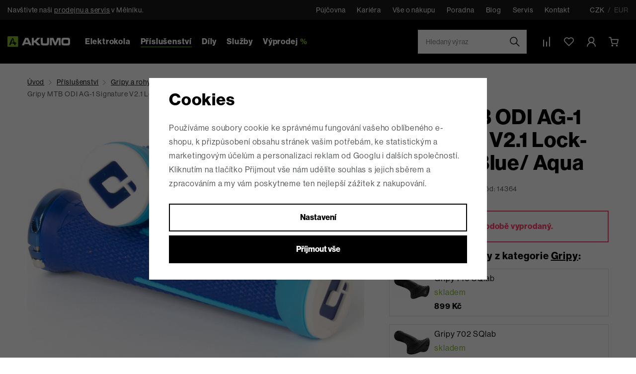

--- FILE ---
content_type: text/html; charset=UTF-8
request_url: https://www.akumo.cz/gripy-mtb-odi-ag-1-signature-v2-1-lock-on-navy-blue-aqua_z12056/
body_size: 45555
content:
<!DOCTYPE html>


                     
    
         
            
   

    
        
    

   
   
   

   

<html class="no-js lang-cs" lang="cs">
<head>
   <meta charset="utf-8">
   
      <meta name="author" content="Akumo.cz">
   

   <meta name="web_author" content="wpj.cz">

   
      <meta name="description" content=" Gripy s Lock-On systémem Odi AG-1 s alu objímkou na jedné straně a pevným koncem s víčkem na straně druhé. Gripy mají superpřilnavou gumu s vysokou hustotou">
   

         <meta name="viewport" content="width=device-width, initial-scale=1">
   
   <meta property="og:title" content="Gripy MTB ODI AG-1 Signature V2.1 Lock-On Navy Blue/ Aqua - AKUMO.cz">
      
         <meta property="og:image" content="https://data.akumo.cz/data/tmp/108/2/17302_108.jpg?1651477939_2">
   
   <meta property="og:url" content="https://www.akumo.cz/gripy-mtb-odi-ag-1-signature-v2-1-lock-on-navy-blue-aqua_z12056/">
   <meta property="og:type" content="website">

   
   

   
      <title>Gripy MTB ODI AG-1 Signature V2.1 Lock-On Navy Blue/ Aqua - AKUMO.cz</title>
   

   
      
   <link rel="stylesheet" href="https://use.typekit.net/crm2yae.css">


      
         <link rel="stylesheet" href="https://data.akumo.cz/web/build/app.8bb88fc3.css">
         
      
   <link rel="stylesheet" href="https://data.akumo.cz/web/build/product.98861a0e.css">

   

   
         <link rel="canonical" href="https://www.akumo.cz/gripy-mtb-odi-ag-1-signature-v2-1-lock-on-navy-blue-aqua_z12056/">
   

   
               <meta name="robots" content="index, follow">
         

   
         

   
   <link rel="shortcut icon" href="/templates/images/favicon.ico">
   
   
   <link rel="shortcut icon" href="https://data.akumo.cz/templates/images/favicon.ico">
   <link rel="apple-touch-icon" sizes="144x144" href="https://data.akumo.cz/templates/images/share/apple-touch-icon.png">
   <link rel="icon" type="image/png" sizes="32x32" href="https://data.akumo.cz/templates/images/share/favicon-32x32.png">
   <link rel="icon" type="image/png" sizes="16x16" href="https://data.akumo.cz/templates/images/share/favicon-16x16.png">
   <link rel="manifest" href="/templates/images/share/site.webmanifest">
   <meta name="msapplication-TileColor" content="#da532c">
   <meta name="theme-color" content="#ffffff">

   <link rel="search" href="/vyhledavani/" type="text/html">

   <script src="https://data.akumo.cz/common/static/js/sentry-6.16.1.min.js"></script>

<script>
   Sentry.init({
      dsn: 'https://bdac53e35b1b4424b35eb8b76bcc2b1a@sentry.wpj.cz/9',
      allowUrls: [
         /www\.akumo\.cz\//
      ],
      denyUrls: [
         // Facebook flakiness
         /graph\.facebook\.com/i,
         // Facebook blocked
         /connect\.facebook\.net\/en_US\/all\.js/i,
         // Chrome extensions
         /extensions\//i,
         /^chrome:\/\//i,
         /kupshop\.local/i
      ],
      beforeSend(event) {
         if (!/FBA[NV]|PhantomJS|SznProhlizec/.test(window.navigator.userAgent)) {
            return event;
         }
      },
      ignoreErrors: [
         // facebook / ga + disabled cookies
         'fbq is not defined',
         'Can\'t find variable: fbq',
         '_gat is not defined',
         'AW is not defined',
         'Can\'t find variable: AW',
         'url.searchParams.get', // gtm koza
         // localstorage not working in incoginto mode in iOS
         'The quota has been exceeded',
         'QuotaExceededError',
         'Undefined variable: localStorage',
         'localStorage is null',
         'The operation is insecure',
         "Failed to read the 'localStorage'",
         "gtm_",
         "Can't find variable: glami",
      ]
   });

   Sentry.setTag("web", "prod_akumo_db");
   Sentry.setTag("wbpck", 1);
   Sentry.setTag("adm", 0);
   Sentry.setTag("tpl", "x");
   Sentry.setTag("sentry_v", "6.16.1");
</script>

   <script>
   window.wpj = window.wpj || {};
   wpj.onReady = wpj.onReady || [];
   wpj.jsShop = wpj.jsShop || {events:[]};

   window.dataLayer = window.dataLayer || [];
   function gtag() {
      window.dataLayer.push(arguments);
   }
   window.wpj.cookie_bar_send = true;

   wpj.getCookie = (sKey) => decodeURIComponent(
      document.cookie.replace(
         new RegExp(
            '(?:(?:^|.*;)\\s*' +
            encodeURIComponent(sKey).replace(/[\-\.\+\*]/g, '\\$&') +
            '\\s*\\=\\s*([^;]*).*$)|^.*$'
         ),
         '$1'
      )
   ) || null;

      var consents = wpj.getCookie('cookie-bar')?.split(',');

   if (!(consents instanceof Array)){
      consents = [];
   }

   consents_fields = {
      ad_storage: consents.includes('ad_storage') ? 'granted' : 'denied',
      ad_user_data: consents.includes('ad_storage') ? 'granted' : 'denied',
      ad_personalization: consents.includes('ad_storage') ? 'granted' : 'denied',
      personalization_storage: consents.includes('personalization_and_functionality_storage') ? 'granted' : 'denied',
      functionality_storage: 'granted',
      analytics_storage: consents.includes('analytics_storage') ? 'granted' : 'denied',
   };
   gtag('consent', 'default', consents_fields);

   gtag("set", "ads_data_redaction", true);

   dataLayer.push({
      'event': 'defaultConsent',
      'consents' : consents_fields,
      'version': 'v2'
   });
   </script>

<script>
   wpj.data = wpj.data || { };

   
   

   

   
</script>


   

         <meta name="google-site-verification" content="GnISIDKoC43IJtVH0hUGQL8ijJyG8K9wBPRvDoOGKsM">
         <meta name="google-site-verification" content="gOEvpbCD9x9fPLBziSSnukFhnedFB_sPwbv7hGZ72bE">
         <meta name="google-site-verification" content="NahcWtg9vxbHIx8Srocy1DQvWJGnGbkF2uk6e9-atIA">
   
         <meta name="facebook-domain-verification" content="3r0whb0cdd0w1iqvv5g5ve5zm4m604">
   
   
         <meta name="seznam-wmt" content="jCCYB6uJZ8PF8qAoPK0PlBVpQ2zBEBG1">
   
          

      

   

<script>page_data = {"page":{"language":"cs","title":"Gripy MTB ODI AG-1 Signature V2.1 Lock-On Navy Blue\/ Aqua - AKUMO.cz","path":"\/gripy-mtb-odi-ag-1-signature-v2-1-lock-on-navy-blue-aqua_z12056\/","currency":"CZK","currencyRate":1,"breadCrumbs":[{"id":"","name":"Dom\u016f"},{"id":22,"name":"P\u0159\u00edslu\u0161enstv\u00ed"},{"id":98,"name":"Gripy a rohy"},{"id":99,"name":"Gripy"},{"id":"","name":"Gripy MTB ODI AG-1 Signature V2.1 Lock-On Navy Blue\/ Aqua"}],"environment":"live","type":"product"},"resetRefferer":false,"event":"pageView","products":[{"id":12056,"idProduct":12056,"EAN":"","code":14364,"productCode":14364,"hasVariations":false,"variationsIds":[],"idVariation":null,"variationCode":null,"variationName":null,"soldOut":null,"idAll":[],"categoryMain":[{"id":22,"name":"P\u0159\u00edslu\u0161enstv\u00ed pro elektrokola"},{"id":98,"name":"Gripy a rohy pro kola"},{"id":99,"name":"Gripy pro kola"}],"categoryCurrent":[{"id":22,"name":"P\u0159\u00edslu\u0161enstv\u00ed"},{"id":98,"name":"Gripy a rohy"},{"id":99,"name":"Gripy"},{"id":"","name":"Gripy MTB ODI AG-1 Signature V2.1 Lock-On Navy Blue\/ Aqua"}],"producer":"ODI","campaigns":{"G":{"id":"G","name":"Garance nejni\u017e\u0161\u00ed ceny"}},"name":"Gripy MTB ODI AG-1 Signature V2.1 Lock-On Navy Blue\/ Aqua","vat":21,"price":709.92,"priceWithVat":859,"priceWithoutVat":709.92,"priceVat":149.08,"priceWithoutDiscount":709.92,"discount":0,"hasDiscount":false,"availability":"Poptat cenu a term\u00edn","url":"https:\/\/www.akumo.cz\/gripy-mtb-odi-ag-1-signature-v2-1-lock-on-navy-blue-aqua_z12056\/","imageUrl":"https:\/\/data.akumo.cz\/data\/tmp\/0\/2\/17302_0.jpg?1651477939_2","position":1}],"once":false,"version":"v2"};page_data['page']['layout'] = window.innerWidth  > 991 ? 'web' : window.innerWidth > 543 ? 'tablet' : 'mobil';if (typeof userData === 'undefined') {var userData = wpj.getCookie('jsShopGtmUser');var userDataParsed = null;if(userData) {userDataParsed = JSON.parse(userData);wpj.onReady.push(function () {wpj.storage.cookies.removeItem('jsShopGtmUser');});} else {userData = localStorage.getItem('js-shop-gtm-user');if(userData) {userDataParsed = JSON.parse(userData).data;}}}if (userDataParsed) {page_data.user = userDataParsed;}dataLayer.push(page_data);</script><script src="https://data.akumo.cz/common/static/wpj/wpj.gtm.js?v2"></script><script>var urlParams = new URLSearchParams(window.location.search);var hash = location.href.split("#")[1] || urlParams.get('id_variation') || "";gtm_getDetailImpressions(hash, 'detailImpressions');</script><script>
              wpj.onReady.push(function () {
                 [ 'logout', 'registration', 'login', 'newsletter_subscribe'].forEach(function (type) {
                    let cookieValue = wpj.storage.cookies.getItem('gtm_'+type);

                    if (cookieValue === null) {
                       return;
                    }
                    wpj.storage.cookies.removeItem('gtm_'+type);

                    cookieValue = JSON.parse(cookieValue);

                    let valueData;
                    if (type === 'newsletter_subscribe') {
                       valueData = { ...cookieValue };
                       type = 'newsletterSubscribe';
                    } else if (cookieValue instanceof Array) {
                       valueData = { data: cookieValue };
                    } else {
                       valueData = { value: cookieValue };
                    }
                     window.dataLayer.push({
                        event: 'success' +  gtm_ucfirst(type),
                           ...valueData
                     });
                 });
              });
              function gtm_ucfirst(str) {
                   if (!str || typeof str !== 'string') return str;
                   return str.charAt(0).toUpperCase() + str.slice(1);
               }
           </script>      <!-- Google Tag Manager -->
   <script data-cookieconsent="ignore">(function(w,d,s,l,i) {w[l] = w[l] || [];w[l].push({'gtm.start': new Date().getTime(), event: 'gtm.js'});
         var f = d.getElementsByTagName(s)[0],j=d.createElement(s),dl=l != 'dataLayer' ? '&l=' + l : '';
         j.async = true;j.src='//www.googletagmanager.com/gtm.js?id=' + i + dl;f.parentNode.insertBefore(j, f);
      })(window, document, 'script', 'dataLayer', 'GTM-MWQ3NF');</script>
   <!-- End Google Tag Manager -->
</head>
<body >



<!-- Google Tag Manager -->
   <noscript>
       <iframe src="//www.googletagmanager.com/ns.html?id=GTM-MWQ3NF" height="0" width="0" style="display:none;visibility:hidden"></iframe>
   </noscript>
<!-- End Google Tag Manager -->


                     
   
   
      <div class="header-top">
   <div class="container display-flex">
      <p>Navštivte naši <a href="/prodejna/">prodejnu a servis</a> v Mělníku.</p>

      <div>
         
<div class="">
    
   <ul class="">
                 <li class=" item-57">
             <a href="/pujcovna/" >
                 Půjčovna
             </a>
                        </li>
                 <li class=" item-85">
             <a href="/clanek/95/kariera/" >
                 Kariéra
             </a>
                        </li>
                 <li class=" item-58">
             <a href="/vse-o-nakupu/" >
                 Vše o nákupu
             </a>
                        </li>
                 <li class=" item-60">
             <a href="/poradna/" >
                 Poradna
             </a>
                        </li>
                 <li class=" item-56">
             <a href="/clanky/1/" >
                 Blog
             </a>
                        </li>
                 <li class=" item-59">
             <a href="/servis/" >
                 Servis
             </a>
                        </li>
                 <li class=" item-32">
             <a href="/kontakt/" >
                 Kontakt
             </a>
                        </li>
          </ul>

</div>


         <div class="currencies">
   <a href="/zeme/CZ/" class="active">
      <span>CZK</span>
   </a>
   <a href="/zeme/SK/" >
      / <span>EUR</span></a>
</div>
      </div>

   </div>
</div>
<header class="header">
   <div class="container display-flex">
      <div class="header-icon header-burger">
         <a href="#" data-toggle="burger">
            <span class="fc icons_burger-menu"></span>
         </a>
      </div>
      <a href="/" title="AKUMO.cz - 3000 elektrokol skladem" class="logo">
         <img src="https://data.akumo.cz/templates/images/logo.svg" width="178" height="30" class="img-responsive" alt="AKUMO.cz - 3000 elektrokol skladem">
      </a>

      <div class="header-sections">
          <ul class="level-0" data-sections="header"><li class="nav-item has-submenu" data-navitem="7"><a href="/elektrokola_k7/" class="nav-link" title="Elektrokola">Elektrokola</a><div class="submenu"><div class="submenu-row"><div class="submenu-sections"><p class="submenu-title">Dle kategorie</p><ul class="level-1"><li class="nav-item" data-navitem="11"><a href="/elektrokola_k7/celoodpruzena-elektrokola_k11/" class="nav-link h6" title="Celoodpružená"><span class="img"><img src="https://data.akumo.cz/data/tmp/24/1/11_24.jpg?1765791186_2" alt="Celoodpružená elektrokola" width="50" height="50" class="img-fluid" loading="lazy"></span><span>Celoodpružená</span></a></li><li class="nav-item" data-navitem="20"><a href="/elektrokola_k7/horska-elektrokola_k20/" class="nav-link h6" title="Horská"><span class="img"><img src="https://data.akumo.cz/data/tmp/24/0/20_24.jpg?1768385911_2" alt="Horská elektrokola" width="50" height="50" class="img-fluid" loading="lazy"></span><span>Horská</span></a></li><li class="nav-item" data-navitem="21"><a href="/elektrokola_k7/trekova-krosova_k21/" class="nav-link h6" title="Treková / krosová"><span class="img"><img src="https://data.akumo.cz/data/tmp/24/1/21_24.jpg?1768032936_2" alt="Treková / Krosová" width="50" height="50" class="img-fluid" loading="lazy"></span><span>Treková / krosová</span></a></li><li class="nav-item" data-navitem="457"><a href="/elektrokola_k7/ultralehka-elektrokola_k457/" class="nav-link h6" title="Ultralehká"><span class="img"><img src="https://data.akumo.cz/data/tmp/24/7/457_24.jpg?1768385986_2" alt="Ultralehká elektrokola" width="50" height="50" class="img-fluid" loading="lazy"></span><span>Ultralehká</span></a></li><li class="nav-item" data-navitem="26"><a href="/elektrokola_k7/s-nizkym-nastupem_k26/" class="nav-link h6" title="Nízkonástupové"><span class="img"><img src="https://data.akumo.cz/data/tmp/24/6/26_24.jpg?1768309649_2" alt="S nízkým nástupem" width="50" height="50" class="img-fluid" loading="lazy"></span><span>Nízkonástupové</span></a></li><li class="nav-item" data-navitem="639"><a href="/elektrokola_k7/skladaci-elektrokola_k639/" class="nav-link h6" title="Skládací"><span class="img"><img src="https://data.akumo.cz/data/tmp/24/9/639_24.jpg?1768386110_2" alt="Skládací elektrokola" width="50" height="50" class="img-fluid" loading="lazy"></span><span>Skládací</span></a></li><li class="nav-item" data-navitem="732"><a href="/elektrokola_k7/elektrokola-s-motorem-dji_k732/" class="nav-link h6" title="Elektrokola DJI AVINOX"><span class="img"><img src="https://data.akumo.cz/data/tmp/24/2/732_24.jpg?1768386334_2" alt="⚡ Elektrokola s motorem DJI" width="50" height="50" class="img-fluid" loading="lazy"></span><span>Elektrokola DJI AVINOX</span></a></li><li class="nav-item" data-navitem="742"><a href="/elektrokola_k7/elektrokola-cube-2026_k742/" class="nav-link h6" title="CUBE 2026"><span class="img"><img src="https://data.akumo.cz/data/tmp/24/2/742_24.jpg?1768312508_2" alt="Elektrokola CUBE 2026" width="50" height="50" class="img-fluid" loading="lazy"></span><span>CUBE 2026</span></a></li><li class="nav-item" data-navitem="771"><a href="/elektrokola_k7/elektrokola-crussis-2026_k771/" class="nav-link h6" title="CRUSSIS 2026"><span class="img"><img src="https://data.akumo.cz/data/tmp/24/1/771_24.jpg?1768313336_2" alt="Elektrokola CRUSSIS 2026" width="50" height="50" class="img-fluid" loading="lazy"></span><span>CRUSSIS 2026</span></a></li><li class="nav-item" data-navitem="164"><a href="/nakupujte-vyhodneji_k25/" class="nav-link h6" title="Výprodej elektrokol"><span class="img"><img src="https://data.akumo.cz/data/tmp/24/4/164_24.jpg?1730372662_2" alt="Elektrokola za skvělé ceny" width="50" height="50" class="img-fluid" loading="lazy"></span><span>Výprodej elektrokol</span></a></li><li class="nav-item" data-navitem="665"><a href="/elektrokola_k7/elektrokola-s-moznosti-zrychleni-bez-limitu-25-km-h_k665/" class="nav-link h6" title="Elektrokola s možností zrychlení"><span class="img"><img src="https://data.akumo.cz/data/tmp/24/5/665_24.jpg?1768369897_2" alt="Elektrokola s možností zrychlení - bez limitu 25 km/h" width="50" height="50" class="img-fluid" loading="lazy"></span><span>Elektrokola s možností zrychlení</span></a></li></ul></div><div class="submenu-sections submenu-filters"><p class="submenu-title">Dle určení</p><ul><li class="nav-item" data-navitem="88"><a href="/panska-elektrokola_k265/" class="nav-link h6" title="Pánská"><span class="img"><img src="https://data.akumo.cz/data/tmp/24/5/265_24.jpg?_2" alt="Pánská" width="50" height="50" class="img-fluid" loading="lazy"></span><span>Pánská</span></a></li><li class="nav-item" data-navitem="89"><a href="/detska-elektrokola_k266/" class="nav-link h6" title="Dětská"><span class="img"><img src="https://data.akumo.cz/data/tmp/24/6/266_24.jpg?_2" alt="Dětská" width="50" height="50" class="img-fluid" loading="lazy"></span><span>Dětská</span></a></li><li class="nav-item" data-navitem="90"><a href="/nejlepsi-damska-elektrokola_k267/" class="nav-link h6" title="Dámská"><span class="img"><img src="https://data.akumo.cz/data/tmp/24/7/267_24.jpg?_2" alt="Dámská" width="50" height="50" class="img-fluid" loading="lazy"></span><span>Dámská</span></a></li><li class="nav-item" data-navitem="91"><a href="/elektrokola-pro-seniory_k268/" class="nav-link h6" title="Pro seniory"><span class="img"><img src="https://data.akumo.cz/data/tmp/24/8/268_24.jpg?_2" alt="Pro seniory" width="50" height="50" class="img-fluid" loading="lazy"></span><span>Pro seniory</span></a></li></ul></div><div class="submenu-producers"><p class="submenu-title">Dle výrobce</p><div class="producers"><div class="producer-item producer-item-2119"><a href="/fazua_v2119/" title="FAZUA"><img src="https://data.akumo.cz/data/tmp/7/9/2119_7.jpg?1765870873_2" alt="FAZUA" class="img-responsive" loading="lazy" width="190" height="40"></a></div><div class="producer-item producer-item-2118"><a href="/panasonic_v2118/" title="Panasonic"><img src="https://data.akumo.cz/data/tmp/7/8/2118_7.jpg?1765870747_2" alt="Panasonic" class="img-responsive" loading="lazy" width="190" height="40"></a></div><div class="producer-item producer-item-23"><a href="/cube_v23/" title="CUBE"><img src="https://data.akumo.cz/data/tmp/7/3/23_7.jpg?1765451279_2" alt="CUBE" class="img-responsive" loading="lazy" width="190" height="40"></a></div><div class="producer-item producer-item-26"><a href="/crussis_v26/" title="CRUSSIS"><img src="https://data.akumo.cz/data/tmp/7/6/26_7.jpg?1765451279_2" alt="CRUSSIS" class="img-responsive" loading="lazy" width="190" height="40"></a></div><div class="producer-item producer-item-449"><a href="/ktm_v449/" title="KTM"><img src="https://data.akumo.cz/data/tmp/7/9/449_7.jpg?1765451279_2" alt="KTM" class="img-responsive" loading="lazy" width="190" height="40"></a></div><div class="producer-item producer-item-21"><a href="/haibike_v21/" title="HAIBIKE"><img src="https://data.akumo.cz/data/tmp/7/1/21_7.jpg?1765451279_2" alt="HAIBIKE" class="img-responsive" loading="lazy" width="190" height="40"></a></div><div class="producer-item producer-item-1758"><a href="/pivot_v1758/" title="PIVOT"><img src="https://data.akumo.cz/data/tmp/7/8/1758_7.jpg?1765451341_2" alt="PIVOT" class="img-responsive" loading="lazy" width="190" height="40"></a></div><div class="producer-item producer-item-2123"><a href="/trek_v2123/" title="TREK"><img src="https://data.akumo.cz/data/tmp/7/3/2123_7.jpg?1767701735_2" alt="TREK" class="img-responsive" loading="lazy" width="190" height="40"></a></div></div></div></div><div class="submenu-banner guide-banner" data-tracking-view='{"event":"promotionView","promotions":[{"id":15,"name":"Sez\u00f3nn\u00ed v\u00fdprodej \r\nelektrokol ","creative":"Hlavi\u010dka - elektrokola plachta","position":1}],"_clear":true,"once":false,"version":"v2"}'><a href="https://www.akumo.cz/zimni-slevy-na-elektrokola_k25/top-zimni-slevy-elektrokol_k461/" data-tracking-click='{"event":"promotionClick","promotions":[{"id":15,"name":"Sez\u00f3nn\u00ed v\u00fdprodej \r\nelektrokol ","creative":"Hlavi\u010dka - elektrokola plachta","position":1}],"_clear":true,"once":false,"version":"v2"}'><span class="text"><span class="title-default">Sezónní výprodej elektrokol </span><span class="btn btn-white-outline btn-block" title="To chci">To chci</span></span><img src="https://data.akumo.cz/data/tmp/32/0/6760_32.jpg?1741780825_2" width="400" height="420" class="img-fluid" alt="Sezónní výprodej elektrokol " loading="lazy"></a></div></div></li><li class="nav-item has-submenu" data-navitem="22"><a href="/prislusenstvi-pro-elektrokola_k22/" class="nav-link" title="Příslušenství">Příslušenství</a><div class="submenu"><div class="submenu-row"><div class="submenu-sections"><p class="submenu-title">Dle kategorie</p><ul class="level-1"><li class="nav-item" data-navitem="112"><a href="/prislusenstvi-pro-elektrokola_k22/vyprodej-prislusenstvi_k112/" class="nav-link h6" title="Výprodej - příslušenství"><span class="img"><img src="https://data.akumo.cz/data/tmp/24/2/112_24.jpg?1767783222_2" alt="Výprodej - příslušenství" width="50" height="50" class="img-fluid" loading="lazy"></span><span>Výprodej - příslušenství</span></a></li><li class="nav-item" data-navitem="719"><a href="/prislusenstvi-pro-elektrokola_k22/prislusenstvi-pro-elektrokola-bosch-smart_k719/" class="nav-link h6" title="Smart Bosch"><span class="img"><img src="https://data.akumo.cz/data/tmp/24/9/719_24.jpg?1766873007_2" alt="Příslušenství pro elektrokola - Bosch SMART" width="50" height="50" class="img-fluid" loading="lazy"></span><span>Smart Bosch</span></a></li><li class="nav-item" data-navitem="64"><a href="/prislusenstvi-pro-elektrokola_k22/svetla-na-kolo_k64/" class="nav-link h6" title="Světla"><span class="img"><img src="https://data.akumo.cz/data/tmp/24/4/64_24.jpg?1730989237_2" alt="Světla na kolo" width="50" height="50" class="img-fluid" loading="lazy"></span><span>Světla</span></a></li><li class="nav-item" data-navitem="52"><a href="/prislusenstvi-pro-elektrokola_k22/drzaky-na-telefon-pro-kola_k52/" class="nav-link h6" title="Držáky na telefon"><span class="img"><img src="https://data.akumo.cz/data/tmp/24/2/52_24.jpg?1730989335_2" alt="Držáky na telefon pro kola" width="50" height="50" class="img-fluid" loading="lazy"></span><span>Držáky na telefon</span></a></li><li class="nav-item" data-navitem="32"><a href="/prislusenstvi-pro-elektrokola_k22/kosiky-a-lahve-pro-kola_k32/" class="nav-link h6" title="Košíky a láhve"><span class="img"><img src="https://data.akumo.cz/data/tmp/24/2/32_24.jpg?1730989900_2" alt="Košíky a láhve pro kola" width="50" height="50" class="img-fluid" loading="lazy"></span><span>Košíky a láhve</span></a></li><li class="nav-item" data-navitem="77"><a href="/prislusenstvi-pro-elektrokola_k22/stojany-a-stojanky-pro-kola_k77/" class="nav-link h6" title="Stojany a stojánky"><span class="img"><img src="https://data.akumo.cz/data/tmp/24/7/77_24.jpg?1730990173_2" alt="Stojany a stojánky pro kola" width="50" height="50" class="img-fluid" loading="lazy"></span><span>Stojany a stojánky</span></a></li><li class="nav-item" data-navitem="31"><a href="/prislusenstvi-pro-elektrokola_k22/blatniky-pro-kola_k31/" class="nav-link h6" title="Blatníky"><span class="img"><img src="https://data.akumo.cz/data/tmp/24/1/31_24.jpg?1730990455_2" alt="Blatníky pro kola" width="50" height="50" class="img-fluid" loading="lazy"></span><span>Blatníky</span></a></li><li class="nav-item" data-navitem="476"><a href="/prislusenstvi-pro-elektrokola_k22/sedla-a-sedlovky_k476/" class="nav-link h6" title="Sedla a sedlovky"><span class="img"><img src="https://data.akumo.cz/data/tmp/24/6/476_24.jpg?1730994243_2" alt="Sedla a sedlovky" width="50" height="50" class="img-fluid" loading="lazy"></span><span>Sedla a sedlovky</span></a></li><li class="nav-item" data-navitem="39"><a href="/prislusenstvi-pro-elektrokola_k22/brasny-kosiky-nosice-pro-kola_k39/" class="nav-link h6" title="Brašny / košíky / nosiče"><span class="img"><img src="https://data.akumo.cz/data/tmp/24/9/39_24.jpg?1730990824_2" alt="Brašny, košíky, nosiče pro kola" width="50" height="50" class="img-fluid" loading="lazy"></span><span>Brašny / košíky / nosiče</span></a></li><li class="nav-item" data-navitem="53"><a href="/prislusenstvi-pro-elektrokola_k22/helmy-cyklisticke_k53/" class="nav-link h6" title="Helmy cyklistické"><span class="img"><img src="https://data.akumo.cz/data/tmp/24/3/53_24.jpg?1730991232_2" alt="Helmy cyklistické" width="50" height="50" class="img-fluid" loading="lazy"></span><span>Helmy cyklistické</span></a></li><li class="nav-item" data-navitem="54"><a href="/prislusenstvi-pro-elektrokola_k22/bryle-cyklisticke_k54/" class="nav-link h6" title="Brýle"><span class="img"><img src="https://data.akumo.cz/data/tmp/24/4/54_24.jpg?1730991261_2" alt="Brýle cyklistické" width="50" height="50" class="img-fluid" loading="lazy"></span><span>Brýle</span></a></li><li class="nav-item" data-navitem="231"><a href="/prislusenstvi-pro-elektrokola_k22/detske-sedacky-a-doplnky-pro-kola_k231/" class="nav-link h6" title="Dětské sedačky a doplňky"><span class="img"><img src="https://data.akumo.cz/data/tmp/24/1/231_24.jpg?1730994076_2" alt="Dětské sedačky a doplňky pro kola" width="50" height="50" class="img-fluid" loading="lazy"></span><span>Dětské sedačky a doplňky</span></a></li><li class="nav-item" data-navitem="68"><a href="/prislusenstvi-pro-elektrokola_k22/mazani-a-cisteni-pro-kola_k68/" class="nav-link h6" title="Mazání a čištění"><span class="img"><img src="https://data.akumo.cz/data/tmp/24/8/68_24.jpg?1730994597_2" alt="Mazání a čištění pro kola" width="50" height="50" class="img-fluid" loading="lazy"></span><span>Mazání a čištění</span></a></li><li class="nav-item" data-navitem="30"><a href="/prislusenstvi-pro-elektrokola_k22/zabezpeceni-pro-kola_k30/" class="nav-link h6" title="Zabezpečení"><span class="img"><img src="https://data.akumo.cz/data/tmp/24/0/30_24.jpg?1730994754_2" alt="Zabezpečení pro kola" width="50" height="50" class="img-fluid" loading="lazy"></span><span>Zabezpečení</span></a></li><li class="nav-item" data-navitem="72"><a href="/prislusenstvi-pro-elektrokola_k22/naradi-pro-kola_k72/" class="nav-link h6" title="Nářadí"><span class="img"><img src="https://data.akumo.cz/data/tmp/24/2/72_24.jpg?1731051915_2" alt="Nářadí pro kola" width="50" height="50" class="img-fluid" loading="lazy"></span><span>Nářadí</span></a></li><li class="nav-item" data-navitem="76"><a href="/prislusenstvi-pro-elektrokola_k22/lepeni-a-opravne-sady-pro-elektrokola_k76/" class="nav-link h6" title="Lepení a opravné sady"><span class="img"><img src="https://data.akumo.cz/data/tmp/24/6/76_24.jpg?1731051958_2" alt="Lepení a opravné sady pro elektrokola" width="50" height="50" class="img-fluid" loading="lazy"></span><span>Lepení a opravné sady</span></a></li><li class="nav-item" data-navitem="102"><a href="/prislusenstvi-pro-elektrokola_k22/plaste-a-duse_k102/" class="nav-link h6" title="Pláště a duše"><span class="img"><img src="https://data.akumo.cz/data/tmp/24/2/102_24.jpg?1731052021_2" alt="Pláště a duše" width="50" height="50" class="img-fluid" loading="lazy"></span><span>Pláště a duše</span></a></li><li class="nav-item" data-navitem="74"><a href="/prislusenstvi-pro-elektrokola_k22/pumpy-pro-kola_k74/" class="nav-link h6" title="Pumpy"><span class="img"><img src="https://data.akumo.cz/data/tmp/24/4/74_24.jpg?1731053737_2" alt="Pumpy pro kola" width="50" height="50" class="img-fluid" loading="lazy"></span><span>Pumpy</span></a></li><li class="nav-item" data-navitem="98"><a href="/prislusenstvi-pro-elektrokola_k22/gripy-a-rohy-pro-kola_k98/" class="nav-link h6" title="Gripy a rohy"><span class="img"><img src="https://data.akumo.cz/data/tmp/24/8/98_24.jpg?1731052122_2" alt="Gripy a rohy pro kola" width="50" height="50" class="img-fluid" loading="lazy"></span><span>Gripy a rohy</span></a></li><li class="nav-item" data-navitem="232"><a href="/prislusenstvi-pro-elektrokola_k22/zvonky-a-klaksony-pro-kola_k232/" class="nav-link h6" title="Zvonky a klaksony"><span class="img"><img src="https://data.akumo.cz/data/tmp/24/2/232_24.jpg?1731052191_2" alt="Zvonky a klaksony pro kola" width="50" height="50" class="img-fluid" loading="lazy"></span><span>Zvonky a klaksony</span></a></li><li class="nav-item" data-navitem="237"><a href="/prislusenstvi-pro-elektrokola_k22/zrcatka-pro-kola_k237/" class="nav-link h6" title="Zrcátka"><span class="img"><img src="https://data.akumo.cz/data/tmp/24/7/237_24.jpg?1731052240_2" alt="Zrcátka pro kola" width="50" height="50" class="img-fluid" loading="lazy"></span><span>Zrcátka</span></a></li><li class="nav-item" data-navitem="89"><a href="/prislusenstvi-pro-elektrokola_k22/predstavce-a-riditka-pro-kola_k89/" class="nav-link h6" title="Představce a řídítka"><span class="img"><img src="https://data.akumo.cz/data/tmp/24/9/89_24.jpg?1731052309_2" alt="Představce a řídítka pro kola" width="50" height="50" class="img-fluid" loading="lazy"></span><span>Představce a řídítka</span></a></li><li class="nav-item" data-navitem="94"><a href="/prislusenstvi-pro-elektrokola_k22/pedaly-pro-kola_k94/" class="nav-link h6" title="Pedály"><span class="img"><img src="https://data.akumo.cz/data/tmp/24/4/94_24.jpg?1731052367_2" alt="Pedály pro kola" width="50" height="50" class="img-fluid" loading="lazy"></span><span>Pedály</span></a></li><li class="nav-item" data-navitem="179"><a href="/prislusenstvi-pro-elektrokola_k22/displeje-a-tachometry-pro-kola_k179/" class="nav-link h6" title="Displeje a tachometry"><span class="img"><img src="https://data.akumo.cz/data/tmp/24/9/179_24.jpg?1731052433_2" alt="Displeje a tachometry pro kola" width="50" height="50" class="img-fluid" loading="lazy"></span><span>Displeje a tachometry</span></a></li><li class="nav-item" data-navitem="238"><a href="/prislusenstvi-pro-elektrokola_k22/batohy-a-ledvinky-pro-kola_k238/" class="nav-link h6" title="Batohy a ledvinky"><span class="img"><img src="https://data.akumo.cz/data/tmp/24/8/238_24.jpg?1731052562_2" alt="Batohy a ledvinky pro kola" width="50" height="50" class="img-fluid" loading="lazy"></span><span>Batohy a ledvinky</span></a></li><li class="nav-item" data-navitem="337"><a href="/prislusenstvi-pro-elektrokola_k22/fidlock-magneticke-prislusenstvi_k337/" class="nav-link h6" title="Fidlock - magnet"><span class="img"><img src="https://data.akumo.cz/data/tmp/24/7/337_24.jpg?1767692645_2" alt="Fidlock-magnetické příslušenství" width="50" height="50" class="img-fluid" loading="lazy"></span><span>Fidlock - magnet</span></a></li><li class="nav-item" data-navitem="81"><a href="/prislusenstvi-pro-elektrokola_k22/ostatni-prislusenstvi-pro-kola_k81/" class="nav-link h6" title="Ostatní příslušenství"><span class="img"><img src="https://data.akumo.cz/data/tmp/24/1/81_24.jpg?1731057101_2" alt="Ostatní příslušenství pro kola" width="50" height="50" class="img-fluid" loading="lazy"></span><span>Ostatní příslušenství</span></a></li><li class="nav-item" data-navitem="1111"><a href="/prislusenstvi-pro-elektrokola_k22/obleceni-cyklisticke_k1111/" class="nav-link h6" title="Oblečení cyklistické"><span>Oblečení cyklistické</span></a></li></ul></div></div></div></li><li class="nav-item has-submenu" data-navitem="23"><a href="/nahradni-dily-pro-elektrokola_k23/" class="nav-link" title="Díly">Díly</a><div class="submenu"><div class="submenu-row"><div class="submenu-sections"><p class="submenu-title">Dle kategorie</p><ul class="level-1"><li class="nav-item" data-navitem="683"><a href="/nahradni-dily-pro-elektrokola_k23/vyprodej-nahradnich-dilu-pro-elektrokola_k683/" class="nav-link h6" title="Výprodej dílů"><span class="img"><img src="https://data.akumo.cz/data/tmp/24/3/683_24.jpg?1763023293_2" alt="Výprodej náhradních dílů pro elektrokola" width="50" height="50" class="img-fluid" loading="lazy"></span><span>Výprodej dílů</span></a></li><li class="nav-item" data-navitem="82"><a href="/nahradni-dily-pro-elektrokola_k23/nabijecky-pro-elektrokola_k82/" class="nav-link h6" title="Nabíječky"><span class="img"><img src="https://data.akumo.cz/data/tmp/24/2/82_24.jpg?1731058975_2" alt="Nabíječky pro elektrokola" width="50" height="50" class="img-fluid" loading="lazy"></span><span>Nabíječky</span></a></li><li class="nav-item" data-navitem="133"><a href="/nahradni-dily-pro-elektrokola_k23/displeje-a-ovladace-pro-elektrokola_k133/" class="nav-link h6" title="Displeje a ovladače"><span class="img"><img src="https://data.akumo.cz/data/tmp/24/3/133_24.jpg?1763989594_2" alt="Displeje a ovladače pro elektrokola" width="50" height="50" class="img-fluid" loading="lazy"></span><span>Displeje a ovladače</span></a></li><li class="nav-item" data-navitem="132"><a href="/nahradni-dily-pro-elektrokola_k23/baterie-pro-elektrokola_k132/" class="nav-link h6" title="Baterie"><span class="img"><img src="https://data.akumo.cz/data/tmp/24/2/132_24.jpg?1737446524_2" alt="Baterie pro elektrokola" width="50" height="50" class="img-fluid" loading="lazy"></span><span>Baterie</span></a></li><li class="nav-item" data-navitem="131"><a href="/nahradni-dily-pro-elektrokola_k23/motory-a-dily-pro-elektrokola_k131/" class="nav-link h6" title="Motory a díly"><span class="img"><img src="https://data.akumo.cz/data/tmp/24/1/131_24.jpg?1731065410_2" alt="Motory a díly pro elektrokola" width="50" height="50" class="img-fluid" loading="lazy"></span><span>Motory a díly</span></a></li><li class="nav-item" data-navitem="154"><a href="/nahradni-dily-pro-elektrokola_k23/snimace-a-cidla-pro-elektrokola_k154/" class="nav-link h6" title="Snímače a čidla"><span class="img"><img src="https://data.akumo.cz/data/tmp/24/4/154_24.jpg?1731065468_2" alt="Snímače a čidla pro elektrokola" width="50" height="50" class="img-fluid" loading="lazy"></span><span>Snímače a čidla</span></a></li><li class="nav-item" data-navitem="155"><a href="/nahradni-dily-pro-elektrokola_k23/ridici-jednotky-a-elektronika-pro-elektrokola_k155/" class="nav-link h6" title="Řídicí jednotky a elektronika"><span class="img"><img src="https://data.akumo.cz/data/tmp/24/5/155_24.jpg?1731065494_2" alt="Řídicí jednotky a elektronika pro elektrokola" width="50" height="50" class="img-fluid" loading="lazy"></span><span>Řídicí jednotky a elektronika</span></a></li><li class="nav-item" data-navitem="156"><a href="/nahradni-dily-pro-elektrokola_k23/ochranne-kryty-a-krytky-pro-elektrokola_k156/" class="nav-link h6" title="Ochranné kryty a krytky"><span class="img"><img src="https://data.akumo.cz/data/tmp/24/6/156_24.jpg?1731065559_2" alt="Ochranné kryty a krytky pro elektrokola" width="50" height="50" class="img-fluid" loading="lazy"></span><span>Ochranné kryty a krytky</span></a></li><li class="nav-item" data-navitem="117"><a href="/nahradni-dily-pro-elektrokola_k23/vyplety-a-rafky-pro-elektrokola_k117/" class="nav-link h6" title="Výplety a ráfky"><span class="img"><img src="https://data.akumo.cz/data/tmp/24/7/117_24.jpg?1764000934_2" alt="Výplety a ráfky pro elektrokola" width="50" height="50" class="img-fluid" loading="lazy"></span><span>Výplety a ráfky</span></a></li><li class="nav-item" data-navitem="1108"><a href="/nahradni-dily-pro-elektrokola_k23/hlavove-slozeni_k1108/" class="nav-link h6" title="Hlavové složení"><span class="img"><img src="https://data.akumo.cz/data/tmp/24/8/1108_24.jpg?1766870488_2" alt="Hlavové složení" width="50" height="50" class="img-fluid" loading="lazy"></span><span>Hlavové složení</span></a></li><li class="nav-item" data-navitem="243"><a href="/nahradni-dily-pro-elektrokola_k23/loziska-a-cepy-pro-elektrokola_k243/" class="nav-link h6" title="Ložiska, čepy"><span class="img"><img src="https://data.akumo.cz/data/tmp/24/3/243_24.jpg?1765894793_2" alt="Ložiska a čepy pro elektrokola" width="50" height="50" class="img-fluid" loading="lazy"></span><span>Ložiska, čepy</span></a></li><li class="nav-item" data-navitem="128"><a href="/nahradni-dily-pro-elektrokola_k23/kazety-pro-kola_k128/" class="nav-link h6" title="Kazety"><span class="img"><img src="https://data.akumo.cz/data/tmp/24/8/128_24.jpg?1731065809_2" alt="Kazety pro kola" width="50" height="50" class="img-fluid" loading="lazy"></span><span>Kazety</span></a></li><li class="nav-item" data-navitem="129"><a href="/nahradni-dily-pro-elektrokola_k23/retezy-pro-elektrokola_k129/" class="nav-link h6" title="Řetězy"><span class="img"><img src="https://data.akumo.cz/data/tmp/24/9/129_24.jpg?1731065897_2" alt="Řetězy pro elektrokola" width="50" height="50" class="img-fluid" loading="lazy"></span><span>Řetězy</span></a></li><li class="nav-item" data-navitem="124"><a href="/nahradni-dily-pro-elektrokola_k23/prehazovacky-pro-kola_k124/" class="nav-link h6" title="Přehazovačky"><span class="img"><img src="https://data.akumo.cz/data/tmp/24/4/124_24.jpg?1731065996_2" alt="Přehazovačky pro kola" width="50" height="50" class="img-fluid" loading="lazy"></span><span>Přehazovačky</span></a></li><li class="nav-item" data-navitem="152"><a href="/nahradni-dily-pro-elektrokola_k23/patky-prehazovacek-pro-elektrokola_k152/" class="nav-link h6" title="Patky přehazovaček"><span class="img"><img src="https://data.akumo.cz/data/tmp/24/2/152_24.jpg?1731066088_2" alt="Patky přehazovaček pro elektrokola" width="50" height="50" class="img-fluid" loading="lazy"></span><span>Patky přehazovaček</span></a></li><li class="nav-item" data-navitem="127"><a href="/nahradni-dily-pro-elektrokola_k23/radici-packy-pro-kola_k127/" class="nav-link h6" title="Řadící páčky"><span class="img"><img src="https://data.akumo.cz/data/tmp/24/7/127_24.jpg?1731066099_2" alt="Řadící páčky pro kola" width="50" height="50" class="img-fluid" loading="lazy"></span><span>Řadící páčky</span></a></li><li class="nav-item" data-navitem="130"><a href="/nahradni-dily-pro-elektrokola_k23/prevodnik-pro-kola_k130/" class="nav-link h6" title="Převodník"><span class="img"><img src="https://data.akumo.cz/data/tmp/24/0/130_24.jpg?1731066133_2" alt="Převodník pro kola" width="50" height="50" class="img-fluid" loading="lazy"></span><span>Převodník</span></a></li><li class="nav-item" data-navitem="181"><a href="/nahradni-dily-pro-elektrokola_k23/kliky-pro-kola_k181/" class="nav-link h6" title="Kliky"><span class="img"><img src="https://data.akumo.cz/data/tmp/24/1/181_24.jpg?1731066284_2" alt="Kliky pro kola" width="50" height="50" class="img-fluid" loading="lazy"></span><span>Kliky</span></a></li><li class="nav-item" data-navitem="137"><a href="/nahradni-dily-pro-elektrokola_k23/brzdy-pro-kola_k137/" class="nav-link h6" title="Brzdy"><span class="img"><img src="https://data.akumo.cz/data/tmp/24/7/137_24.jpg?1731066572_2" alt="Brzdy pro kola" width="50" height="50" class="img-fluid" loading="lazy"></span><span>Brzdy</span></a></li><li class="nav-item" data-navitem="190"><a href="/nahradni-dily-pro-elektrokola_k23/lanka-bowdeny-pruchodky-ramem-pro-kola_k190/" class="nav-link h6" title="Lanka, bowdeny, průchodky rámem"><span class="img"><img src="https://data.akumo.cz/data/tmp/24/0/190_24.jpg?1765881093_2" alt="Lanka, bowdeny, průchodky rámem pro kola" width="50" height="50" class="img-fluid" loading="lazy"></span><span>Lanka, bowdeny, průchodky rámem</span></a></li><li class="nav-item" data-navitem="108"><a href="/nahradni-dily-pro-elektrokola_k23/ostatni-prislusenstvi-a-dily-pro-elektrokola_k108/" class="nav-link h6" title="Ostatní příslušenství a díly"><span class="img"><img src="https://data.akumo.cz/data/tmp/24/8/108_24.jpg?1731075244_2" alt="Ostatní příslušenství a díly pro elektrokola" width="50" height="50" class="img-fluid" loading="lazy"></span><span>Ostatní příslušenství a díly</span></a></li><li class="nav-item" data-navitem="696"><a href="/nahradni-dily-pro-elektrokola_k23/nahradni-dily-bosch_k696/" class="nav-link h6" title="Náhradní díly Bosch"><span class="img"><img src="https://data.akumo.cz/data/tmp/24/6/696_24.jpg?1765397373_2" alt="Náhradní díly Bosch" width="50" height="50" class="img-fluid" loading="lazy"></span><span>Náhradní díly Bosch</span></a></li><li class="nav-item" data-navitem="697"><a href="/nahradni-dily-pro-elektrokola_k23/nahradni-dily-yamaha_k697/" class="nav-link h6" title="Náhradní díly Yamaha"><span class="img"><img src="https://data.akumo.cz/data/tmp/24/7/697_24.jpg?1763548927_2" alt="Náhradní díly Yamaha" width="50" height="50" class="img-fluid" loading="lazy"></span><span>Náhradní díly Yamaha</span></a></li><li class="nav-item" data-navitem="698"><a href="/nahradni-dily-pro-elektrokola_k23/nahradni-dily-bafang_k698/" class="nav-link h6" title="Náhradní díly Bafang"><span class="img"><img src="https://data.akumo.cz/data/tmp/24/8/698_24.jpg?1738084608_2" alt="Náhradní díly Bafang" width="50" height="50" class="img-fluid" loading="lazy"></span><span>Náhradní díly Bafang</span></a></li><li class="nav-item" data-navitem="699"><a href="/nahradni-dily-pro-elektrokola_k23/nahradni-dily-brose_k699/" class="nav-link h6" title="Náhradní díly Brose"><span class="img"><img src="https://data.akumo.cz/data/tmp/24/9/699_24.jpg?1738084760_2" alt="Náhradní díly Brose" width="50" height="50" class="img-fluid" loading="lazy"></span><span>Náhradní díly Brose</span></a></li><li class="nav-item" data-navitem="700"><a href="/nahradni-dily-pro-elektrokola_k23/nahradni-dily-shimano_k700/" class="nav-link h6" title="Náhradní díly Shimano"><span class="img"><img src="https://data.akumo.cz/data/tmp/24/0/700_24.jpg?1738084939_2" alt="Náhradní díly Shimano" width="50" height="50" class="img-fluid" loading="lazy"></span><span>Náhradní díly Shimano</span></a></li><li class="nav-item" data-navitem="1029"><a href="/nahradni-dily-pro-elektrokola_k23/nahradni-dily-sram_k1029/" class="nav-link h6" title="Náhradní díly SRAM"><span class="img"><img src="https://data.akumo.cz/data/tmp/24/9/1029_24.jpg?1766093523_2" alt="Náhradní díly SRAM" width="50" height="50" class="img-fluid" loading="lazy"></span><span>Náhradní díly SRAM</span></a></li><li class="nav-item" data-navitem="1030"><a href="/nahradni-dily-pro-elektrokola_k23/nahradni-dily-magura_k1030/" class="nav-link h6" title="Náhradní díly MAGURA"><span class="img"><img src="https://data.akumo.cz/data/tmp/24/0/1030_24.jpg?1766870441_2" alt="Náhradní díly MAGURA" width="50" height="50" class="img-fluid" loading="lazy"></span><span>Náhradní díly MAGURA</span></a></li><li class="nav-item" data-navitem="1031"><a href="/nahradni-dily-pro-elektrokola_k23/nahradni-dily-galfer_k1031/" class="nav-link h6" title="Náhradní díly GALFER"><span class="img"><img src="https://data.akumo.cz/data/tmp/24/1/1031_24.jpg?1766870460_2" alt="Náhradní díly GALFER" width="50" height="50" class="img-fluid" loading="lazy"></span><span>Náhradní díly GALFER</span></a></li><li class="nav-item" data-navitem="701"><a href="/nahradni-dily-pro-elektrokola_k23/nahradni-dily-panasonic_k701/" class="nav-link h6" title="Náhradní díly Panasonic"><span class="img"><img src="https://data.akumo.cz/data/tmp/24/1/701_24.jpg?1738085050_2" alt="Náhradní díly Panasonic" width="50" height="50" class="img-fluid" loading="lazy"></span><span>Náhradní díly Panasonic</span></a></li><li class="nav-item" data-navitem="702"><a href="/nahradni-dily-pro-elektrokola_k23/nahradni-dily-fazua_k702/" class="nav-link h6" title="Náhradní díly Fazua"><span class="img"><img src="https://data.akumo.cz/data/tmp/24/2/702_24.jpg?1738085153_2" alt="Náhradní díly Fazua" width="50" height="50" class="img-fluid" loading="lazy"></span><span>Náhradní díly Fazua</span></a></li><li class="nav-item" data-navitem="715"><a href="/nahradni-dily-pro-elektrokola_k23/nahradni-dily-cube_k715/" class="nav-link h6" title="CUBE díly"><span class="img"><img src="https://data.akumo.cz/data/tmp/24/5/715_24.jpg?1764078265_2" alt="Náhradní díly CUBE" width="50" height="50" class="img-fluid" loading="lazy"></span><span>CUBE díly</span></a></li><li class="nav-item" data-navitem="834"><a href="/nahradni-dily-pro-elektrokola_k23/nahradni-dily-crussis_k834/" class="nav-link h6" title="Crussis díly"><span class="img"><img src="https://data.akumo.cz/data/tmp/24/4/834_24.jpg?1766873785_2" alt="Náhradní díly Crussis" width="50" height="50" class="img-fluid" loading="lazy"></span><span>Crussis díly</span></a></li><li class="nav-item" data-navitem="846"><a href="/nahradni-dily-pro-elektrokola_k23/prehazovacky-pro-elektrokola_k846/" class="nav-link h6" title="Přehazovačky pro elektrokola"><span>Přehazovačky pro elektrokola</span></a></li></ul></div></div></div></li><li class="nav-item has-submenu" data-navitem="8"><a href="/sluzby_k8/" class="nav-link" title="Služby">Služby</a><div class="submenu"><div class="submenu-row"><div class="submenu-sections"><p class="submenu-title">Dle kategorie</p><ul class="level-1"><li class="nav-item" data-navitem="126"><a href="/doprava-a-platba/" class="nav-link h6" title="Dodání elektrokola"><span class="img"><img src="https://data.akumo.cz/data/tmp/24/6/126_24.jpg?1731058462_2" alt="V jakém stavu vám dodáme elektrokolo?" width="50" height="50" class="img-fluid" loading="lazy"></span><span>Dodání elektrokola</span></a></li><li class="nav-item" data-navitem="166"><a href="/sit-servisnich-partneru-po-cele-cr/" class="nav-link h6" title="Servis po celé ČR"><span class="img"><img src="https://data.akumo.cz/data/tmp/24/6/166_24.jpg?1731058473_2" alt="Servis zajišťujeme po celé ČR" width="50" height="50" class="img-fluid" loading="lazy"></span><span>Servis po celé ČR</span></a></li><li class="nav-item" data-navitem="28"><a href="/sluzby_k8/odstraneni-rychlostniho-limitu_k28/" class="nav-link h6" title="Zrychlení"><span class="img"><img src="https://data.akumo.cz/data/tmp/24/8/28_24.jpg?1731058485_2" alt="Odstranění rychlostního limitu" width="50" height="50" class="img-fluid" loading="lazy"></span><span>Zrychlení</span></a></li><li class="nav-item" data-navitem="168"><a href="/sluzby_k8/prodlouzime-vam-zaruku_k168/" class="nav-link h6" title="Prodloužení záruky"><span class="img"><img src="https://data.akumo.cz/data/tmp/24/8/168_24.jpg?1731058496_2" alt="Prodloužíme vám záruku" width="50" height="50" class="img-fluid" loading="lazy"></span><span>Prodloužení záruky</span></a></li><li class="nav-item" data-navitem="151"><a href="/pujcovna/" class="nav-link h6" title="Půjčovna elektrokol"><span class="img"><img src="https://data.akumo.cz/data/tmp/24/1/151_24.jpg?1731058785_2" alt="Vyzkoušejte si elektrokolo na vlastní kůži" width="50" height="50" class="img-fluid" loading="lazy"></span><span>Půjčovna elektrokol</span></a></li><li class="nav-item" data-navitem="150"><a href="/sluzby_k8/pojistete-si-sve-elektrokolo_k150/" class="nav-link h6" title="Pojištění elektrokola"><span class="img"><img src="https://data.akumo.cz/data/tmp/24/0/150_24.jpg?1731058824_2" alt="Pojistěte si své elektrokolo" width="50" height="50" class="img-fluid" loading="lazy"></span><span>Pojištění elektrokola</span></a></li><li class="nav-item" data-navitem="149"><a href="/sluzby_k8/zabezpecte-si-vase-elektrokolo_k149/" class="nav-link h6" title="Zabezpečení"><span class="img"><img src="https://data.akumo.cz/data/tmp/24/9/149_24.jpg?1731058869_2" alt="Zabezpečte si Vaše elektrokolo" width="50" height="50" class="img-fluid" loading="lazy"></span><span>Zabezpečení</span></a></li><li class="nav-item" data-navitem="134"><a href="/splatky-hellobank" class="nav-link h6" title="Splátky"><span class="img"><img src="https://data.akumo.cz/data/tmp/24/4/134_24.jpg?1731058885_2" alt="Elektrokolo na splátky" width="50" height="50" class="img-fluid" loading="lazy"></span><span>Splátky</span></a></li><li class="nav-item" data-navitem="163"><a href="/kontrola-a-repase-baterii-pro-elektrokola/" class="nav-link h6" title="Repase baterií"><span class="img"><img src="https://data.akumo.cz/data/tmp/24/3/163_24.jpg?1731058898_2" alt="Repase baterií" width="50" height="50" class="img-fluid" loading="lazy"></span><span>Repase baterií</span></a></li><li class="nav-item" data-navitem="167"><a href="https://www.akumo.cz/vykup-a-komisni-prodej-elektrokol/" class="nav-link h6" title="Výkup elektrokol"><span class="img"><img src="https://data.akumo.cz/data/tmp/24/7/167_24.jpg?1763030333_2" alt="Prodáme vaše staré elektrokolo" width="50" height="50" class="img-fluid" loading="lazy"></span><span>Výkup elektrokol</span></a></li><li class="nav-item" data-navitem="325"><a href="https://www.akumo.cz/vymena-elektrokola-do-30-dni_z25712/" class="nav-link h6" title="Výměna elektrokola do 30 dní"><span class="img"><img src="https://data.akumo.cz/data/tmp/24/5/325_24.jpg?1731058923_2" alt="Výměna elektrokola do 30 dní" width="50" height="50" class="img-fluid" loading="lazy"></span><span>Výměna elektrokola do 30 dní</span></a></li><li class="nav-item" data-navitem="24"><a href="/sluzby_k8/darkove-poukazy_k24/" class="nav-link h6" title="Dárkové poukazy"><span class="img"><img src="https://data.akumo.cz/data/tmp/24/4/24_24.jpg?1734948052_2" alt="Dárkové poukazy" width="50" height="50" class="img-fluid" loading="lazy"></span><span>Dárkové poukazy</span></a></li></ul></div></div></div></li><li class="nav-item has-submenu" data-navitem="25"><a href="/totalni-vyprodej-elektrokol_k25/" class="nav-link" title="Výprodej">Výprodej</a><div class="submenu"><div class="submenu-row"><div class="submenu-sections"><p class="submenu-title">Dle kategorie</p><ul class="level-1"><li class="nav-item" data-navitem="113"><a href="/totalni-vyprodej-elektrokol_k25/sezonni-slevy-elektrokol_k113/" class="nav-link h6" title="Elektrokola ve slevě"><span class="img"><img src="https://data.akumo.cz/data/tmp/24/3/113_24.jpg?1751918344_2" alt="SEZÓNNÍ SLEVY elektrokol" width="50" height="50" class="img-fluid" loading="lazy"></span><span>Elektrokola ve slevě</span></a></li><li class="nav-item" data-navitem="461"><a href="/totalni-vyprodej-elektrokol_k25/totalni-vyprodej-elektrokol_k461/" class="nav-link h6" title="VÝPRODEJ ELEKTROKOL"><span class="img"><img src="https://data.akumo.cz/data/tmp/24/1/461_24.jpg?1768819503_2" alt="TOTÁLNÍ VÝPRODEJ ELEKTROKOL" width="50" height="50" class="img-fluid" loading="lazy"></span><span>VÝPRODEJ ELEKTROKOL</span></a></li><li class="nav-item" data-navitem="110"><a href="/totalni-vyprodej-elektrokol_k25/vystavni-elektrokola-se-slevou_k110/" class="nav-link h6" title="Testovací elektrokola"><span class="img"><img src="https://data.akumo.cz/data/tmp/24/0/110_24.jpg?1731058406_2" alt="Výstavní elektrokola se slevou" width="50" height="50" class="img-fluid" loading="lazy"></span><span>Testovací elektrokola</span></a></li><li class="nav-item" data-navitem="111"><a href="/totalni-vyprodej-elektrokol_k25/overena-elektrokola-se-slevou_k111/" class="nav-link h6" title="Bazarová elektrokola"><span class="img"><img src="https://data.akumo.cz/data/tmp/24/1/111_24.jpg?1731058420_2" alt="Ověřená elektrokola se slevou" width="50" height="50" class="img-fluid" loading="lazy"></span><span>Bazarová elektrokola</span></a></li></ul></div></div></div></li></ul> 


   <script>
      wpj.onReady.push(function () {
                           $('[data-sections="header"] [data-navitem="' + 22 + '"]').addClass('active');
                  $('[data-sections="header"] [data-navitem="' + 98 + '"]').addClass('active');
                  $('[data-sections="header"] [data-navitem="' + 99 + '"]').addClass('active');
                        });
   </script>

      </div>

            <div class="header-search-inline">
   <form method="get" action="/vyhledavani/">
      <input type="text" name="search" value="" maxlength="100" class="form-control autocomplete-control"
             placeholder="Hledaný výraz" autocomplete="off" data-search-input>
      <button name="submit" type="submit" value="Hledat"
              class="btn btn-search fc icons_search" aria-label="Hledat"></button>
         </form>
</div>

      <div class="header-icons">
         <div class="header-search header-icon">
            <a href="/vyhledavani/" data-toggle="search">
               <span class="fc icons_search"></span>
            </a>
         </div>
         <div class="header-compare header-icon">
            <a href="/porovnani-produktu/">
               <span class="fc icons_compare">
                  <span class="count hidden">0</span>
               </span>
            </a>
         </div>

         
         <div class="header-favorite header-icon">
            <a href="/oblibene/">
               <span class="fc icons_heart">
                                 </span>
            </a>
         </div>

         <div class="header-login header-icon cart-signin">
            <a href="/prihlaseni/">
               <span class="fc icons_user">
                                 </span>
            </a>
         </div>

         <div class="header-cart header-icon" id="js-shop-cart-info">
   <a href="/kosik/" class='empty'>
      <span class='fc icons_cart'></span>
      <span class='price'></span>
   </a>
</div>

<div id="js-shop-cart">
</div>
      </div>
   </div>
</header>
<div class="header-search-outer">
   <div class="header-search-inner" data-search-form>
      <div class="container">
         <form method="get" role="search" action="/vyhledavani/">
            <input type="text" name="search" value="" maxlength="100" class="form-control autocomplete-control"
                   placeholder="Hledaný výraz" aria-label="Hledaný výraz" autocomplete="off" data-search-input>
            <button name="submit" type="submit" value="Hledat" class="btn btn-primary btn-block"><span>Hledat</span></button>
            <button class="search-toggle" data-toggle="search" aria-label="Zavřít"><i class="fc lightbox_close"></i></button>
         </form>
      </div>
   </div>
</div>

<script id="productSearch" type="text/x-dot-template">
        <div class="autocomplete-inner">
        
       {{? it.items.Produkty || it.items.Kategorie || it.items.Vyrobci || it.items.Clanky }}


       <div class="autocomplete-products">
          <div class="products-wrapper">
             {{? it.items.Produkty }}
             <div class="autocomplete-products-inner">
                 
                <p class="title-default">Produkty</p>
                 
                <ul>
                   {{~it.items.Produkty.items :item :index}}
                   <li data-autocomplete-item="product" class="catalog">
                      <a href="/presmerovat/?type=product&id={{=item.id}}" class="product-link">
                         {{? item.image }}
                         <img src="{{=item.image}}" alt="{{=item.label}}" width="90">
                         {{??}}
                         <img src="/templates/images/no-img.png" alt="{{=item.label}}" width="90">
                         {{?}}
                         <div class="title-wrapper">
                            <span class="title">{{=item.label}}</span>
                            <span class="delivery delivery-{{=item.deliveryTime}}">
                               {{=item.deliveryTimeText}}
                            </span>
                            {{? item.price }}
                            <span class="price">{{=item.price}}</span>
                            {{?}}
                         </div>
                      </a>
                   </li>
                   {{~}}
                </ul>
             </div>
             {{?}}
          </div>
       </div>
       <div class="autocomplete-side">
          {{? it.items.Kategorie }}
          <div class="autocomplete-categories">
              
             <p class="title-default">Kategorie</p>
              
             <ul>
                {{~it.items.Kategorie.items :item :index}}
                <li data-autocomplete-item="section">
                   <a href="/presmerovat/?type=category&id={{=item.id}}">{{=item.name}}</a>
                </li>
                {{~}}
             </ul>
          </div>
          {{?}}
          {{? it.items.Vyrobci }}
          <div class="autocomplete-categories autocomplete-producers">
             <p class="title-default">Značky</p>
             <ul>
                {{~it.items.Vyrobci.items :item :index}}
                <li data-autocomplete-item="section">
                   <a href="/presmerovat/?type=producer&id={{=item.id}}">{{=item.label}}</a>
                </li>
                {{~}}
             </ul>
          </div>
          {{?}}

       </div>
       <div class="autocomplete-side">
          {{? it.items.Clanky }}
          <div class="autocomplete-categories autocomplete-catalog">
             <p class="title-default">Blog</p>
              
                            
             <ul>
                {{~it.items.Clanky.items :item :index}}
                <li data-autocomplete-item="section">
                   {{? item.photo }}
                   <img src="{{=item.photo}}" alt="{{=item.label}}" class="img-responsive">
                   {{??}}
                   <img src="https://data.akumo.cz/data/tmp/2/0/0_2.jpg?_2" class="img-responsive" alt="{{=item.label}}">
                   {{?}}
                   <a href="/presmerovat/?type=article&id={{=item.id}}">{{=item.label}}</a>
                </li>
                {{~}}
             </ul>
              
                            
          </div>
           
             {{?}}
           
       </div>

       <div class="ac-showall" data-autocomplete-item="show-all">
          <a href="" class="btn btn-primary btn-block">Zobrazit všechny výsledky</a>
       </div>
        
       {{??}}
       <div class="autocomplete-noresult">
          <p>
              
              Žádný výsledek
              
          </p>
       </div>
       {{?}}
        
    </div>
</script>


<script>
    
    wpj.onReady.push(function () {
       $('[data-search-input]').productSearch({
          preload: "/_shop/search-preload/"
       });
    });
    
</script>
   

   
   <main class="main main-product" id="main">
      <div class="product-top" data-back-to-top-helper>
         <div class="container">
            <div class="row">
               <div class="col-xl-7 col-xl-offset-0 col-lg-offset-1 col-lg-10 col-xxs-12">
                  
   <ul class="breadcrumbs ">
                           <li><a href="/" title="Zpět na úvod">Úvod</a></li>
                                       <li><a href="/prislusenstvi-pro-elektrokola_k22/" title="Zpět na Příslušenství">Příslušenství</a></li>
                                       <li><a href="/prislusenstvi-pro-elektrokola_k22/gripy-a-rohy-pro-kola_k98/" title="Zpět na Gripy a rohy">Gripy a rohy</a></li>
                                       <li><a href="/prislusenstvi-pro-elektrokola_k22/gripy-a-rohy-pro-kola_k98/gripy-pro-kola_k99/" title="Zpět na Gripy">Gripy</a></li>
                                       <li class="active">Gripy MTB ODI AG-1 Signature V2.1 Lock-On Navy Blue/ Aqua</li>
                     </ul>


                  
               

                  

<div class="product-gallery" data-gallery-wrapper>
         <div class="product-photo-main">
         <i class="fc icons_plus_deco_revert"></i>
                  <a href="https://data.akumo.cz/data/tmp/0/2/17302_0.jpg?1651477939_2" data-rel="gallery">
            <img src="https://data.akumo.cz/data/tmp/3/2/17302_3.jpg?1651477939_2"
                 alt="Gripy MTB ODI AG-1 Signature V2.1 Lock-On Navy Blue/ Aqua" class="img-responsive" width="960" height="723">
         </a>
      </div>
   
   </div>

                  <div class="block-support-product">
   <div class="wpj-row"><div class="wpj-col-6"><div class="w-media align-items-start"><div class="w-media-img"><span class="fc icons_plus_deco_revert"></span></div><div class="w-media-body"><h5 class="text-left">Nevíte si rady?</h5><div class="w-text"><p>Naši experti vám rádi pomůžou.</p></div><div class="w-html"><a href="#comments" class="btn-link" data-scrollto="">Zeptejte se</a></div></div></div></div><div class="wpj-col-6"><div class="wpj-row"><div class="wpj-col-4 align-self-center"><figure class="w-figure text-left"><div class="w-photo w-photo-size-original "> <img src="/data/tmp/105/0/6090_105.jpg" srcset="/data/tmp/104/0/6090_104.jpg?1648547378 93w, /data/tmp/105/0/6090_105.jpg?1648547378 93w, /data/tmp/106/0/6090_106.jpg?1648547378 93w, /data/tmp/107/0/6090_107.jpg?1648547378 93w" sizes="(min-width: 1440px) 93px, (min-width: 1220px) 93px, (min-width: 768px) calc((100vw / 2) - 20px), calc(100vw - 20px)" draggable="true" class="" loading="lazy"> </div></figure></div><div class="wpj-col-8 align-self-center"><h5 class="text-left">Chcete konzultaci se specialistou?</h5><div class="w-text"><p>Dejte nám vědět, my se vám ozveme zpět.&nbsp;</p></div><div class="w-text"><p><a href="/schuzka-s-expertem/" data-type="internal">Rezervovat termín</a></p></div></div></div></div></div>
</div>
               </div>
               <div class="col-xl-5 col-xl-offset-0 col-lg-offset-1 col-lg-10 col-xxs-12">
                  <div class="product-detail" data-tooltip-wrapper>
                     <h1>Gripy MTB ODI AG-1 Signature V2.1 Lock-On Navy Blue/ Aqua</h1>
                     <div class="product-flags">
                        
   
   
   
         <span class="flag flag-gnc">Garance nejnižší ceny</span>
   
                        
                                                                                                       
                           <div data-reload="variation-2">
               <span class="code">Kód:&nbsp;14364</span>
         </div>

                     </div>

                                             <div class="alert alert-danger">
   <strong>
       Tento produkt je dlouhodobě vyprodaný.
   </strong>
</div>


   <p class="title-default">
      Alternativní produkty z kategorie <a href="/prislusenstvi-pro-elektrokola_k22/gripy-a-rohy-pro-kola_k98/gripy-pro-kola_k99/">Gripy</a>:
   </p>
   <div class="similar-row row">
          <div class="col-xxs-12 ">
      <div class="similar-product">
         <a href="/gripy-710-sqlab_z34372/" class="image">
            <img src="https://data.akumo.cz/data/tmp/4/3/64983_4.jpg?1716459763_2" alt="Gripy 710" class="img-responsive">
         </a>
         <div>
            <p class="title">
               <a href="/gripy-710-sqlab_z34372/" title="Gripy 710 SQlab" >
                   Gripy 710 SQlab
               </a>
            </p>
            <p class="delivery delivery-0">
                skladem
            </p>
            <p class="price">899 Kč</p>
         </div>
      </div>
   </div>
   <div class="col-xxs-12 ">
      <div class="similar-product">
         <a href="/gripy-702-sqlab_z34404/" class="image">
            <img src="https://data.akumo.cz/data/tmp/4/0/66060_4.jpg?1718705500_2" alt="Gripy 702 SQlab, vel.L" class="img-responsive">
         </a>
         <div>
            <p class="title">
               <a href="/gripy-702-sqlab_z34404/" title="Gripy 702 SQlab" >
                   Gripy 702 SQlab
               </a>
            </p>
            <p class="delivery delivery-0">
                skladem
            </p>
            <p class="price">999 Kč</p>
         </div>
      </div>
   </div>
   <div class="col-xxs-12 ">
      <div class="similar-product">
         <a href="/gripy-acid-travel-comfort_z37847/" class="image">
            <img src="https://data.akumo.cz/data/tmp/4/7/92597_4.jpg?1752101359_2" alt="" class="img-responsive">
         </a>
         <div>
            <p class="title">
               <a href="/gripy-acid-travel-comfort_z37847/" title="Gripy ACID Travel Comfort" >
                   Gripy ACID Travel Comfort
               </a>
            </p>
            <p class="delivery delivery-0">
                skladem
            </p>
            <p class="price">878 Kč</p>
         </div>
      </div>
   </div>

   </div>
                                       </div>
               </div>
            </div>

            <div class="row">
               <div class="col-xl-7 col-xl-offset-0 col-lg-offset-1 col-lg-10 col-xxs-12">
                  <div class="block-support-product block-support-product-rwd">
   <div class="wpj-row"><div class="wpj-col-6"><div class="w-media align-items-start"><div class="w-media-img"><span class="fc icons_plus_deco_revert"></span></div><div class="w-media-body"><h5 class="text-left">Nevíte si rady?</h5><div class="w-text"><p>Naši experti vám rádi pomůžou.</p></div><div class="w-html"><a href="#comments" class="btn-link" data-scrollto="">Zeptejte se</a></div></div></div></div><div class="wpj-col-6"><div class="wpj-row"><div class="wpj-col-4 align-self-center"><figure class="w-figure text-left"><div class="w-photo w-photo-size-original "> <img src="/data/tmp/105/0/6090_105.jpg" srcset="/data/tmp/104/0/6090_104.jpg?1648547378 93w, /data/tmp/105/0/6090_105.jpg?1648547378 93w, /data/tmp/106/0/6090_106.jpg?1648547378 93w, /data/tmp/107/0/6090_107.jpg?1648547378 93w" sizes="(min-width: 1440px) 93px, (min-width: 1220px) 93px, (min-width: 768px) calc((100vw / 2) - 20px), calc(100vw - 20px)" draggable="true" class="" loading="lazy"> </div></figure></div><div class="wpj-col-8 align-self-center"><h5 class="text-left">Chcete konzultaci se specialistou?</h5><div class="w-text"><p>Dejte nám vědět, my se vám ozveme zpět.&nbsp;</p></div><div class="w-text"><p><a href="/schuzka-s-expertem/" data-type="internal">Rezervovat termín</a></p></div></div></div></div></div>
</div>
               </div>
            </div>
         </div>
      </div>

      


   


   

<div class="product-bottom">
   <div class="product-sticky-info-wrapper">
      <div class="container">
         <ul class="product-sticky-nav">
                           <li><a href="#description">Popis</a></li>
                                       <li>
                  <a href="#paramaters">
                                             Parametry
                                       </a>
               </li>
                                                <li><a href="#comments">Zeptejte se (0)</a></li>
         </ul>

         <div class="product-sticky-info">
            <div class="content">
               <div>
                  <p class="title">Gripy MTB ODI AG-1 Signature V2.1 Lock-On Navy Blue/ Aqua</p>
                  <span class="price">859 Kč</span>
                  <span class="delivery delivery--1">
                     Poptat cenu a termín                  </span>
               </div>
               <div>
                  <a href="#product-form" class="btn-link">Koupit</a>
               </div>
            </div>
         </div>
      </div>
   </div>

         <div class="product-rwd">
         <p class="product-rwd-opener h5 is-open" data-product-rwd>Popis produktu</p>
         <div class="product-rwd-content" id="description">
            
                           <div class="product-description product-description-basic">
                                       <div class="container container-small">
                         Gripy s Lock-On systémem Odi AG-1 s alu objímkou na jedné straně a pevným koncem s víčkem na straně druhé. Gripy mají superpřilnavou gumu s vysokou hustotou pro pohodlný úchop.
                     </div>
                  
                                       <div class="container container-small">
                        
                     </div>
                                 </div>
            
                                 </div>
      </div>
   
   
   <div class="product-rwd">
      <p class="product-rwd-opener h5 is-open" data-product-rwd>Parametry</p>
      <div class="product-rwd-content">
         <div class="product-parameters" id="paramaters">
            <div class="container container-small">
               <div class="product-params-wrapper tabs" data-tabs="product-params">
                  <a href="#tabs-param" class="nav-link active" data-tab-target="#tabs-param" data-tabs="nav">Parametry</a>

                                       <div class="tab-pane active" id="tabs-param" data-tabs="content">
                        <div class="product-params">
                           <div>
                              <table>
                                                                     <tr>
                                       <td>
                                          <span class="parameter-name">
                                                                                             <img
                                                   src="/data/files/Piktogramy/32 vaha.png"
                                                   alt=""
                                                   loading="lazy"
                                                   width="30"
                                                   height="30"
                                                   class="parameter-icon"
                                                >
                                                                                          Hmotnost
                                          </span>
                                       </td>
                                       <td>
                                                                                                                                       <span class="parameter-value">
                                                   89 g                                                </span>
                                                                                                                                                                           </td>
                                    </tr>
                                                                     <tr>
                                       <td>
                                          <span class="parameter-name">
                                                                                             <img
                                                   src="/data/files/Piktogramy/8 barva.png"
                                                   alt=""
                                                   loading="lazy"
                                                   width="30"
                                                   height="30"
                                                   class="parameter-icon"
                                                >
                                                                                          Barva
                                          </span>
                                       </td>
                                       <td>
                                                                                                                                       <span class="parameter-value">
                                                   modrá / sv. modrá                                                </span>
                                                                                                                                                                           </td>
                                    </tr>
                                                                     <tr>
                                       <td>
                                          <span class="parameter-name">
                                                                                          Průměr řidítek
                                          </span>
                                       </td>
                                       <td>
                                                                                                                                       <span class="parameter-value">
                                                   22,2 mm                                                </span>
                                                                                                                                                                           </td>
                                    </tr>
                                                                     <tr>
                                       <td>
                                          <span class="parameter-name">
                                                                                          POZNÁMKA
                                          </span>
                                       </td>
                                       <td>
                                                                                                                                       <span class="parameter-value">
                                                   made in usa. délka a hmotnost je včetně objímek.                                                </span>
                                                                                                                                                                           </td>
                                    </tr>
                                                                     <tr>
                                       <td>
                                          <span class="parameter-name">
                                                                                          Model
                                          </span>
                                       </td>
                                       <td>
                                                                                                                                       <span class="parameter-value">
                                                   ag-1 signature v2.1                                                </span>
                                                                                                                                                                           </td>
                                    </tr>
                                                                     <tr>
                                       <td>
                                          <span class="parameter-name">
                                                                                          Materiál
                                          </span>
                                       </td>
                                       <td>
                                                                                                                                       <span class="parameter-value">
                                                   guma                                                </span>
                                                                                                                                                                           </td>
                                    </tr>
                                                                     <tr>
                                       <td>
                                          <span class="parameter-name">
                                                                                          Délka
                                          </span>
                                       </td>
                                       <td>
                                                                                                                                       <span class="parameter-value">
                                                   135 mm                                                </span>
                                                                                                                                                                           </td>
                                    </tr>
                                                                     <tr>
                                       <td>
                                          <span class="parameter-name">
                                                                                          Vnější průměr
                                          </span>
                                       </td>
                                       <td>
                                                                                                                                       <span class="parameter-value">
                                                   30 mm                                                </span>
                                                                                                                                                                           </td>
                                    </tr>
                                                                     <tr>
                                       <td>
                                          <span class="parameter-name">
                                                                                          Lock-On objímky
                                          </span>
                                       </td>
                                       <td>
                                                                                                                                       <span class="parameter-value">
                                                   ano / pouze na vnitřní straně                                                </span>
                                                                                                                                                                           </td>
                                    </tr>
                                                                     <tr>
                                       <td>
                                          <span class="parameter-name">
                                                                                          Koncovky řidítek
                                          </span>
                                       </td>
                                       <td>
                                                                                                                                       <span class="parameter-value">
                                                   ano                                                </span>
                                                                                                                                                                           </td>
                                    </tr>
                                                                     <tr>
                                       <td>
                                          <span class="parameter-name">
                                                                                          Barva.
                                          </span>
                                       </td>
                                       <td>
                                                                                                                                       <span class="parameter-value">
                                                   modrá / sv. modrá                                                </span>
                                                                                                                                                                           </td>
                                    </tr>
                                                               </table>
                           </div>
                        </div>
                     </div>
                                 </div>

               
                  <div class="product-params-compare">
                     <button
                        type="button"
                        class="btn btn-secondary btn-compare"
                        data-compare-param
                     >
                        <i class="fc icons_compare"></i>
                        <span class="add">Přidat do porovnání</span>
                        <span class="remove">Odebrat z porovnání</span>
                     </button>
                  </div>
                           </div>
         </div>
      </div>
   </div>

   

   <div class="product-rwd">
      <p class="product-rwd-opener h5 is-open" data-product-rwd>Máme vždy něco navíc</p>
      <div class="product-rwd-content">
            <div class="extra-care-wrapper">
      <div class="container container-small">
         <div class="extra-care-text">
            <div class="w-text"><h2>Máme vždy něco <mark class="w-highlight">navíc</mark></h2></div><div class="w-text"><p style="text-align:justify;">To co děláme nás nesmírně baví a děláme to <strong>NAPLNO</strong>, právě proto vám umíme poskytnout nadstandardní služby a zákaznický servis. Našim cílem je vaše <strong>maximální spokojenost</strong>, &nbsp;která je pro nás hnacím motorem a zároveň důvodem, proč u nás nakupujete v tak velkém množství již od roku 2007.&nbsp;</p></div>
         </div>
      </div>

      <div class="wpj-carousel-wrapper" data-wpj-carousel-init="banner">
         <div class="container container-small">
            <div data-wpj-carousel>
                                 <div class="extra-care-item"
                       data-tracking-view='{"event":"promotionView","promotions":[{"id":52,"name":"Servis zaji\u0161t\u011bn po cel\u00e9 \u010cR","creative":"M\u00e1me v\u017edy n\u011bco nav\u00edc","position":1}],"_clear":true,"once":false,"version":"v2"}'>
                     <a class="w-image-btn" href="https://akumo.cz/sit-servisnich-partneru-po-cele-cr/"
                        data-tracking-click='{"event":"promotionClick","promotions":[{"id":52,"name":"Servis zaji\u0161t\u011bn po cel\u00e9 \u010cR","creative":"M\u00e1me v\u017edy n\u011bco nav\u00edc","position":1}],"_clear":true,"once":false,"version":"v2"}'>
                        <figure class="w-figure">
                           <div class="w-photo w-photo-size-original">
                              <img src="https://data.akumo.cz/data/tmp/103/7/20537_103.cs.jpg?1652127925_2" alt="Servis zajištěn po celé ČR" loading="lazy"
                                   width="336" height="475">
                           </div>
                        </figure>
                        <div class="w-image-btn-content">
                           <p class="w-image-btn-title">Servis zajištěn po celé ČR</p>
                        </div>
                     </a>
                  </div>
                                 <div class="extra-care-item"
                       data-tracking-view='{"event":"promotionView","promotions":[{"id":48,"name":"Kolo v\u00e1m dod\u00e1me p\u0159ipraven\u00e9 ","creative":"M\u00e1me v\u017edy n\u011bco nav\u00edc","position":2}],"_clear":true,"once":false,"version":"v2"}'>
                     <a class="w-image-btn" href="https://akumo.cz/doprava-a-platba/"
                        data-tracking-click='{"event":"promotionClick","promotions":[{"id":48,"name":"Kolo v\u00e1m dod\u00e1me p\u0159ipraven\u00e9 ","creative":"M\u00e1me v\u017edy n\u011bco nav\u00edc","position":2}],"_clear":true,"once":false,"version":"v2"}'>
                        <figure class="w-figure">
                           <div class="w-photo w-photo-size-original">
                              <img src="https://data.akumo.cz/data/tmp/103/3/20533_103.cs.jpg?1652126695_2" alt="Kolo vám dodáme připravené " loading="lazy"
                                   width="336" height="475">
                           </div>
                        </figure>
                        <div class="w-image-btn-content">
                           <p class="w-image-btn-title">Kolo vám dodáme připravené </p>
                        </div>
                     </a>
                  </div>
                                 <div class="extra-care-item"
                       data-tracking-view='{"event":"promotionView","promotions":[{"id":50,"name":"Nejv\u011bt\u0161\u00ed prodejna elektrokol v \u010cR","creative":"M\u00e1me v\u017edy n\u011bco nav\u00edc","position":3}],"_clear":true,"once":false,"version":"v2"}'>
                     <a class="w-image-btn" href="https://akumo.cz/kontakt/"
                        data-tracking-click='{"event":"promotionClick","promotions":[{"id":50,"name":"Nejv\u011bt\u0161\u00ed prodejna elektrokol v \u010cR","creative":"M\u00e1me v\u017edy n\u011bco nav\u00edc","position":3}],"_clear":true,"once":false,"version":"v2"}'>
                        <figure class="w-figure">
                           <div class="w-photo w-photo-size-original">
                              <img src="https://data.akumo.cz/data/tmp/103/5/20535_103.cs.jpg?1652127279_2" alt="Největší prodejna elektrokol v ČR" loading="lazy"
                                   width="336" height="475">
                           </div>
                        </figure>
                        <div class="w-image-btn-content">
                           <p class="w-image-btn-title">Největší prodejna elektrokol v ČR</p>
                        </div>
                     </a>
                  </div>
                                 <div class="extra-care-item"
                       data-tracking-view='{"event":"promotionView","promotions":[{"id":57,"name":"Skladem p\u0159es 3000 elektrokol ","creative":"M\u00e1me v\u017edy n\u011bco nav\u00edc","position":4}],"_clear":true,"once":false,"version":"v2"}'>
                     <a class="w-image-btn" href=""
                        data-tracking-click='{"event":"promotionClick","promotions":[{"id":57,"name":"Skladem p\u0159es 3000 elektrokol ","creative":"M\u00e1me v\u017edy n\u011bco nav\u00edc","position":4}],"_clear":true,"once":false,"version":"v2"}'>
                        <figure class="w-figure">
                           <div class="w-photo w-photo-size-original">
                              <img src="https://data.akumo.cz/data/tmp/103/4/31464_103.cs.jpg?1657699942_2" alt="Skladem přes 3000 elektrokol " loading="lazy"
                                   width="336" height="475">
                           </div>
                        </figure>
                        <div class="w-image-btn-content">
                           <p class="w-image-btn-title">Skladem přes 3000 elektrokol </p>
                        </div>
                     </a>
                  </div>
                                 <div class="extra-care-item"
                       data-tracking-view='{"event":"promotionView","promotions":[{"id":51,"name":"\u0160pi\u010dkov\u00fd servis elektrokol","creative":"M\u00e1me v\u017edy n\u011bco nav\u00edc","position":5}],"_clear":true,"once":false,"version":"v2"}'>
                     <a class="w-image-btn" href="https://akumo.cz/servis/"
                        data-tracking-click='{"event":"promotionClick","promotions":[{"id":51,"name":"\u0160pi\u010dkov\u00fd servis elektrokol","creative":"M\u00e1me v\u017edy n\u011bco nav\u00edc","position":5}],"_clear":true,"once":false,"version":"v2"}'>
                        <figure class="w-figure">
                           <div class="w-photo w-photo-size-original">
                              <img src="https://data.akumo.cz/data/tmp/103/6/20536_103.cs.jpg?1652127627_2" alt="Špičkový servis elektrokol" loading="lazy"
                                   width="336" height="475">
                           </div>
                        </figure>
                        <div class="w-image-btn-content">
                           <p class="w-image-btn-title">Špičkový servis elektrokol</p>
                        </div>
                     </a>
                  </div>
                                 <div class="extra-care-item"
                       data-tracking-view='{"event":"promotionView","promotions":[{"id":53,"name":"Elektrokolo si u n\u00e1s vyzkou\u0161\u00edte","creative":"M\u00e1me v\u017edy n\u011bco nav\u00edc","position":6}],"_clear":true,"once":false,"version":"v2"}'>
                     <a class="w-image-btn" href="https://akumo.cz/pujcovna/"
                        data-tracking-click='{"event":"promotionClick","promotions":[{"id":53,"name":"Elektrokolo si u n\u00e1s vyzkou\u0161\u00edte","creative":"M\u00e1me v\u017edy n\u011bco nav\u00edc","position":6}],"_clear":true,"once":false,"version":"v2"}'>
                        <figure class="w-figure">
                           <div class="w-photo w-photo-size-original">
                              <img src="https://data.akumo.cz/data/tmp/103/8/20538_103.cs.jpg?1652132616_2" alt="Elektrokolo si u nás vyzkoušíte" loading="lazy"
                                   width="336" height="475">
                           </div>
                        </figure>
                        <div class="w-image-btn-content">
                           <p class="w-image-btn-title">Elektrokolo si u nás vyzkoušíte</p>
                        </div>
                     </a>
                  </div>
                                 <div class="extra-care-item"
                       data-tracking-view='{"event":"promotionView","promotions":[{"id":55,"name":"R\u00e1di v\u00e1m porad\u00edme s v\u00fdb\u011brem ","creative":"M\u00e1me v\u017edy n\u011bco nav\u00edc","position":7}],"_clear":true,"once":false,"version":"v2"}'>
                     <a class="w-image-btn" href="https://akumo.cz/poradna/"
                        data-tracking-click='{"event":"promotionClick","promotions":[{"id":55,"name":"R\u00e1di v\u00e1m porad\u00edme s v\u00fdb\u011brem ","creative":"M\u00e1me v\u017edy n\u011bco nav\u00edc","position":7}],"_clear":true,"once":false,"version":"v2"}'>
                        <figure class="w-figure">
                           <div class="w-photo w-photo-size-original">
                              <img src="https://data.akumo.cz/data/tmp/103/0/20540_103.cs.jpg?1652132791_2" alt="Rádi vám poradíme s výběrem " loading="lazy"
                                   width="336" height="475">
                           </div>
                        </figure>
                        <div class="w-image-btn-content">
                           <p class="w-image-btn-title">Rádi vám poradíme s výběrem </p>
                        </div>
                     </a>
                  </div>
                                 <div class="extra-care-item"
                       data-tracking-view='{"event":"promotionView","promotions":[{"id":56,"name":"Prodejem na\u0161e slu\u017eby nekon\u010d\u00ed","creative":"M\u00e1me v\u017edy n\u011bco nav\u00edc","position":8}],"_clear":true,"once":false,"version":"v2"}'>
                     <a class="w-image-btn" href="https://www.akumo.cz/vse-o-nakupu/"
                        data-tracking-click='{"event":"promotionClick","promotions":[{"id":56,"name":"Prodejem na\u0161e slu\u017eby nekon\u010d\u00ed","creative":"M\u00e1me v\u017edy n\u011bco nav\u00edc","position":8}],"_clear":true,"once":false,"version":"v2"}'>
                        <figure class="w-figure">
                           <div class="w-photo w-photo-size-original">
                              <img src="https://data.akumo.cz/data/tmp/103/1/20541_103.cs.jpg?1652133178_2" alt="Prodejem naše služby nekončí" loading="lazy"
                                   width="336" height="475">
                           </div>
                        </figure>
                        <div class="w-image-btn-content">
                           <p class="w-image-btn-title">Prodejem naše služby nekončí</p>
                        </div>
                     </a>
                  </div>
                           </div>
         </div>
      </div>
   </div>

      </div>
   </div>

   
   
   
   
   
   <div class="product-rwd product-rwd-comments" id="comments">
      <p class="product-rwd-opener h5 is-open" data-product-rwd>Zeptejte se <span>(0)</span></p>
      <div class="product-rwd-content">
         
   

<div class="comments-wrapper" data-comments-wrapper="{&quot;objectId&quot;:12056,&quot;type&quot;:&quot;product&quot;}">
   <div class="container container-small">
      <div class="row">
         <div class="col-xl-5 col-xxs-12">
            <div class="comments-header">
               <div>
                  <h2 class="h3">Zeptejte se<span>(0)</span></h2>
                  <p>Máte nějaký dotaz k tomuto produktu? Zeptejte se v diskuzi.</p>
                                 </div>
                                 <div>
                     <button class="btn btn-primary" data-comment-add="">Položit dotaz</button>
                  </div>
                           </div>
                        <div data-comment-form-wrapper=""></div>
         </div>
         <div class="col-xl-6 col-xl-offset-1 col-xxs-12">
            <div data-comments="" data-reload="comments-1">
               

   
            </div>

                     </div>
      </div>
   </div>
</div>
      </div>
   </div>

      
   <div class="product-related">
      <div class="container container-small">
            <div class="related-products">
               <h3>Související zboží</h3>
            <div class="row catalog-row"  data-tracking-view='{"_clear":true,"event":"productsImpressions","impressions":{"products":[{"id":13904,"idProduct":13904,"EAN":710845856853,"code":2137933160,"productCode":2137933160,"hasVariations":false,"variationsIds":[],"idVariation":null,"variationCode":null,"variationName":null,"soldOut":null,"idAll":[],"categoryMain":[{"id":99,"name":"Gripy pro kola"}],"categoryCurrent":[{"id":22,"name":"P\u0159\u00edslu\u0161enstv\u00ed"},{"id":98,"name":"Gripy a rohy"},{"id":99,"name":"Gripy"},{"id":"","name":"Gripy MTB ODI AG-1 Signature V2.1 Lock-On Navy Blue\/ Aqua"}],"producer":"SRAM","campaigns":{"G":{"id":"G","name":"Garance nejni\u017e\u0161\u00ed ceny"}},"name":"Gripy uzamyk.Truvativ Descendant cern\u00e1, 133mm, Single Locking","vat":21,"price":638.02,"priceWithVat":772,"priceWithoutVat":638.02,"priceVat":133.98,"priceWithoutDiscount":638.02,"discount":0,"hasDiscount":false,"availability":"skladem u dodavatele","url":"https:\/\/www.akumo.cz\/gripy-uzamyk-truvativ-descendant-cerna-133mm-single-locking_z13904\/","imageUrl":"https:\/\/data.akumo.cz\/data\/tmp\/0\/4\/19854_0.jpg?1651823166_2","position":1},{"id":13905,"idProduct":13905,"EAN":710845856860,"code":2137933161,"productCode":2137933161,"hasVariations":false,"variationsIds":[],"idVariation":null,"variationCode":null,"variationName":null,"soldOut":null,"idAll":[],"categoryMain":[{"id":99,"name":"Gripy pro kola"}],"categoryCurrent":[{"id":22,"name":"P\u0159\u00edslu\u0161enstv\u00ed"},{"id":98,"name":"Gripy a rohy"},{"id":99,"name":"Gripy"},{"id":"","name":"Gripy MTB ODI AG-1 Signature V2.1 Lock-On Navy Blue\/ Aqua"}],"producer":"SRAM","campaigns":{"G":{"id":"G","name":"Garance nejni\u017e\u0161\u00ed ceny"}},"name":"Gripy uzamyk.Truvativ Descendant cerven\u00e1, 133mm, Single Locking","vat":21,"price":638.02,"priceWithVat":772,"priceWithoutVat":638.02,"priceVat":133.98,"priceWithoutDiscount":638.02,"discount":0,"hasDiscount":false,"availability":"skladem u dodavatele","url":"https:\/\/www.akumo.cz\/gripy-uzamyk-truvativ-descendant-cervena-133mm-single-locking_z13905\/","imageUrl":"https:\/\/data.akumo.cz\/data\/tmp\/0\/5\/19855_0.jpg?1651823167_2","position":2},{"id":13299,"idProduct":13299,"EAN":6420296065318,"code":2158712503,"productCode":2158712503,"hasVariations":false,"variationsIds":[],"idVariation":null,"variationCode":null,"variationName":null,"soldOut":null,"idAll":[],"categoryMain":[{"id":99,"name":"Gripy pro kola"}],"categoryCurrent":[{"id":22,"name":"P\u0159\u00edslu\u0161enstv\u00ed"},{"id":98,"name":"Gripy a rohy"},{"id":99,"name":"Gripy"},{"id":"","name":"Gripy MTB ODI AG-1 Signature V2.1 Lock-On Navy Blue\/ Aqua"}],"producer":"Herrmans","campaigns":{"G":{"id":"G","name":"Garance nejni\u017e\u0161\u00ed ceny"}},"name":"Gripy Herrmans Primo 130\/90mm,\u00d822mm,cr.Act tex hned\u00e1 ant,p\u00e1r","vat":21,"price":822.31,"priceWithVat":995,"priceWithoutVat":822.31,"priceVat":172.69,"priceWithoutDiscount":822.31,"discount":0,"hasDiscount":false,"availability":"Poptat cenu a term\u00edn","url":"https:\/\/www.akumo.cz\/gripy-herrmans-primo-130-90mm-22mm-cr-act-tex-hneda-ant-par_z13299\/","imageUrl":"https:\/\/data.akumo.cz\/data\/tmp\/0\/1\/19461_0.jpg?1651823003_2","position":3}],"listName":"detail_related","listId":null},"once":false,"version":"v2"}'>

   
      
   

         
                           <div class="col-xl-4 col-sm-6 col-xxs-12">
         <div class="catalog">
   <a href="/gripy-uzamyk-truvativ-descendant-cerna-133mm-single-locking_z13904/" class="product-link" data-tracking-click='{"event":"productClick","click":{"products":[{"id":13904,"idProduct":13904,"EAN":710845856853,"code":2137933160,"productCode":2137933160,"hasVariations":false,"variationsIds":[],"idVariation":null,"variationCode":null,"variationName":null,"soldOut":null,"idAll":[],"categoryMain":[{"id":99,"name":"Gripy pro kola"}],"categoryCurrent":[{"id":22,"name":"P\u0159\u00edslu\u0161enstv\u00ed"},{"id":98,"name":"Gripy a rohy"},{"id":99,"name":"Gripy"},{"id":"","name":"Gripy MTB ODI AG-1 Signature V2.1 Lock-On Navy Blue\/ Aqua"}],"producer":"SRAM","campaigns":{"G":{"id":"G","name":"Garance nejni\u017e\u0161\u00ed ceny"}},"name":"Gripy uzamyk.Truvativ Descendant cern\u00e1, 133mm, Single Locking","vat":21,"price":638.02,"priceWithVat":772,"priceWithoutVat":638.02,"priceVat":133.98,"priceWithoutDiscount":638.02,"discount":0,"hasDiscount":false,"availability":"skladem u dodavatele","url":"https:\/\/www.akumo.cz\/gripy-uzamyk-truvativ-descendant-cerna-133mm-single-locking_z13904\/","imageUrl":"https:\/\/data.akumo.cz\/data\/tmp\/0\/4\/19854_0.jpg?1651823166_2","position":0}],"listName":"detail_related","listId":null},"once":false,"version":"v2"}'>
      <div class="catalog-flags">
         
   
   
         
         
                           </div>
                                 
      <div class="catalog-flags-right">
         
         
               
      </div>

      <div class="img">
         <img src="https://data.akumo.cz/data/tmp/2/4/19854_2.jpg?1651823166_2"
              width="430" height="270"
              class="img-responsive" alt="Gripy uzamyk.Truvativ Descendant cerná, 133mm, Single Locking">
      </div>

      <div class="content">
         
         <h3 class="title">
            Gripy uzamyk.Truvativ Descendant cerná, 133mm, Single Locking
         </h3>
         <div class="d-flex">
            <div class="price-wrapper">
                              <strong class="price">772 Kč</strong>
            </div>

                           <span class="delivery delivery--3">skladem u dodavatele</span>
                     </div>

                        </div>
   </a>

   <div class="catalog-colors-thumbs">
      </div>

   
      <div class="catalog-links">
            <a href="/porovnani-produktu/add/13904/" rel="nofollow"
         title="Přidat do porovnání" data-compare="add">
         Porovnat
         <span class="fc icons_compare"></span>
      </a>
   
                  <a href="/launch.php?s=favorite&amp;IDp=13904" rel="nofollow"
            data-favorites-add title="Přidat do oblíbených">
            Oblíbené
            <span class="fc icons_heart"></span>
         </a>
         </div>
</div>
      </div>
         
                           <div class="col-xl-4 col-sm-6 col-xxs-12">
         <div class="catalog">
   <a href="/gripy-uzamyk-truvativ-descendant-cervena-133mm-single-locking_z13905/" class="product-link" data-tracking-click='{"event":"productClick","click":{"products":[{"id":13905,"idProduct":13905,"EAN":710845856860,"code":2137933161,"productCode":2137933161,"hasVariations":false,"variationsIds":[],"idVariation":null,"variationCode":null,"variationName":null,"soldOut":null,"idAll":[],"categoryMain":[{"id":99,"name":"Gripy pro kola"}],"categoryCurrent":[{"id":22,"name":"P\u0159\u00edslu\u0161enstv\u00ed"},{"id":98,"name":"Gripy a rohy"},{"id":99,"name":"Gripy"},{"id":"","name":"Gripy MTB ODI AG-1 Signature V2.1 Lock-On Navy Blue\/ Aqua"}],"producer":"SRAM","campaigns":{"G":{"id":"G","name":"Garance nejni\u017e\u0161\u00ed ceny"}},"name":"Gripy uzamyk.Truvativ Descendant cerven\u00e1, 133mm, Single Locking","vat":21,"price":638.02,"priceWithVat":772,"priceWithoutVat":638.02,"priceVat":133.98,"priceWithoutDiscount":638.02,"discount":0,"hasDiscount":false,"availability":"skladem u dodavatele","url":"https:\/\/www.akumo.cz\/gripy-uzamyk-truvativ-descendant-cervena-133mm-single-locking_z13905\/","imageUrl":"https:\/\/data.akumo.cz\/data\/tmp\/0\/5\/19855_0.jpg?1651823167_2","position":0}],"listName":"detail_related","listId":null},"once":false,"version":"v2"}'>
      <div class="catalog-flags">
         
   
   
         
         
                           </div>
                                 
      <div class="catalog-flags-right">
         
         
               
      </div>

      <div class="img">
         <img src="https://data.akumo.cz/data/tmp/2/5/19855_2.jpg?1651823167_2"
              width="430" height="270"
              class="img-responsive" alt="Gripy uzamyk.Truvativ Descendant cervená, 133mm, Single Locking">
      </div>

      <div class="content">
         
         <h3 class="title">
            Gripy uzamyk.Truvativ Descendant cervená, 133mm, Single Locking
         </h3>
         <div class="d-flex">
            <div class="price-wrapper">
                              <strong class="price">772 Kč</strong>
            </div>

                           <span class="delivery delivery--3">skladem u dodavatele</span>
                     </div>

                        </div>
   </a>

   <div class="catalog-colors-thumbs">
      </div>

   
      <div class="catalog-links">
            <a href="/porovnani-produktu/add/13905/" rel="nofollow"
         title="Přidat do porovnání" data-compare="add">
         Porovnat
         <span class="fc icons_compare"></span>
      </a>
   
                  <a href="/launch.php?s=favorite&amp;IDp=13905" rel="nofollow"
            data-favorites-add title="Přidat do oblíbených">
            Oblíbené
            <span class="fc icons_heart"></span>
         </a>
         </div>
</div>
      </div>
         
                           <div class="col-xl-4 col-sm-6 col-xxs-12">
         <div class="catalog">
   <a href="/gripy-herrmans-primo-130-90mm-22mm-cr-act-tex-hneda-ant-par_z13299/" class="product-link" data-tracking-click='{"event":"productClick","click":{"products":[{"id":13299,"idProduct":13299,"EAN":6420296065318,"code":2158712503,"productCode":2158712503,"hasVariations":false,"variationsIds":[],"idVariation":null,"variationCode":null,"variationName":null,"soldOut":null,"idAll":[],"categoryMain":[{"id":99,"name":"Gripy pro kola"}],"categoryCurrent":[{"id":22,"name":"P\u0159\u00edslu\u0161enstv\u00ed"},{"id":98,"name":"Gripy a rohy"},{"id":99,"name":"Gripy"},{"id":"","name":"Gripy MTB ODI AG-1 Signature V2.1 Lock-On Navy Blue\/ Aqua"}],"producer":"Herrmans","campaigns":{"G":{"id":"G","name":"Garance nejni\u017e\u0161\u00ed ceny"}},"name":"Gripy Herrmans Primo 130\/90mm,\u00d822mm,cr.Act tex hned\u00e1 ant,p\u00e1r","vat":21,"price":822.31,"priceWithVat":995,"priceWithoutVat":822.31,"priceVat":172.69,"priceWithoutDiscount":822.31,"discount":0,"hasDiscount":false,"availability":"Poptat cenu a term\u00edn","url":"https:\/\/www.akumo.cz\/gripy-herrmans-primo-130-90mm-22mm-cr-act-tex-hneda-ant-par_z13299\/","imageUrl":"https:\/\/data.akumo.cz\/data\/tmp\/0\/1\/19461_0.jpg?1651823003_2","position":0}],"listName":"detail_related","listId":null},"once":false,"version":"v2"}'>
      <div class="catalog-flags">
         
   
   
         
         
                           </div>
                                 
      <div class="catalog-flags-right">
         
         
               
      </div>

      <div class="img">
         <img src="https://data.akumo.cz/data/tmp/2/1/19461_2.jpg?1651823003_2"
              width="430" height="270"
              class="img-responsive" alt="Gripy Herrmans Primo 130/90mm,Ø22mm,cr.Act tex hnedá ant,pár">
      </div>

      <div class="content">
         
         <h3 class="title">
            Gripy Herrmans Primo 130/90mm,Ø22mm,cr.Act tex hnedá ant,pár
         </h3>
         <div class="d-flex">
            <div class="price-wrapper">
                              <strong class="price">995 Kč</strong>
            </div>

                           <span class="delivery delivery--1">Poptat cenu a termín</span>
                     </div>

                        </div>
   </a>

   <div class="catalog-colors-thumbs">
      </div>

   
      <div class="catalog-links">
            <a href="/porovnani-produktu/add/13299/" rel="nofollow"
         title="Přidat do porovnání" data-compare="add">
         Porovnat
         <span class="fc icons_compare"></span>
      </a>
   
                  <a href="/launch.php?s=favorite&amp;IDp=13299" rel="nofollow"
            data-favorites-add title="Přidat do oblíbených">
            Oblíbené
            <span class="fc icons_heart"></span>
         </a>
         </div>
</div>
      </div>
   </div>
   </div>


         <div class="product-tags">
                     <div class="product-tag col-xl-2 col-lg-3 col-md-4 col-sm-6 col-xxs-12">
            <a href="/prislusenstvi-pro-elektrokola_k22/gripy-a-rohy-pro-kola_k98/gripy-pro-kola_k99/">Gripy pro kola</a>
         </div>
                  <div class="product-tag col-xl-2 col-lg-3 col-md-4 col-sm-6 col-xxs-12">
         <a href="/odi_v53/">ODI</a>
      </div>
   
                                                                                                         
      </div>
      </div>
   </div>

   <div class="product-registration-benefits">
      <picture>
         <source srcset="https://data.akumo.cz/templates/images/product-registration-benefits_md.jpg" width="767" height="530"
                 media="(max-width: 767px)">
         <img src="https://data.akumo.cz/templates/images/product-registration-benefits.jpg" alt="" width="1920" height="400" loading="lazy">
      </picture>

      <div>
         <div class="w-text"><p style="text-align:center;">Věrnostní klub pro registrované</p></div><h2 class="text-center">Získejte spoustu výhod</h2><div class="wpj-row"><div class="wpj-col-4"><div class="w-media align-items-center"><div class="w-media-img"><span class="fc icons_percentage"></span></div><div class="w-media-body"><div class="w-text"><p>Slevy na nákup 5-20%&nbsp;</p></div></div></div></div><div class="wpj-col-4"><div class="w-media align-items-center"><div class="w-media-img"><span class="fc icons_delivery"></span></div><div class="w-media-body"><div class="w-text"><p>Doprava zdarma&nbsp;</p></div></div></div></div><div class="wpj-col-4"><div class="w-media align-items-center"><div class="w-media-img"><span class="fc icons_trophy"></span></div><div class="w-media-body"><div class="w-text"><p>Věrnostní program a prémiové služby &nbsp;</p></div></div></div></div></div><div class="w-btn-wrapper text-center"><a href="/klubove-clenstvi/" class="btn  btn-secondary">Jaké jsou další výhody</a></div>
      </div>

      <span class="fc icons_plus_deco"></span>
   </div>
</div>
   </main>

   <div class="focus product-delivery"  role="dialog" aria-modal="true" aria-labelledby="focus-title" tabindex="-1">
   <div class="focus-dialog">       <div class="focus-content">
         
            
            <div class="focus-header">
               <span class="title" id="focus-title">
   Možnosti dopravy
</span>

               <a href="#" class="focus-close" data-focus="close">
                  <span>zavřít</span> <span class="fc lightbox_close"></span>
               </a>
            </div>
            
            
   
   

                  <div class="table-wrapper">
            <table>
               <tr>
                  <th class="img" colspan="2">Doprava</th>
                                    <th class="date">Datum doručení</th>
                  <th class="price">Cena dopravy</th>
               </tr>
                                 
      <tr>
         <td class="img">
                           <img src='https://data.akumo.cz/data/tmp/9/4/4_9.jpg?1768230027_2'>
                     </td>
         <td class="name"><strong>Zásilkovna - pobočka</strong></td>
         <td class="date"></td>
         <td class="price">
                           69 Kč
                     </td>
      </tr>
   
                                 
      <tr>
         <td class="img">
                           <img src='https://data.akumo.cz/data/tmp/9/4/14_9.jpg?1757486242_2'>
                     </td>
         <td class="name"><strong>Zásilkovna - dodání do ruky</strong></td>
         <td class="date"></td>
         <td class="price">
                           90 Kč
                     </td>
      </tr>
   
                                 
      <tr>
         <td class="img">
                           <img src='https://data.akumo.cz/data/tmp/9/0/10_9.jpg?1726558250_2'>
                     </td>
         <td class="name"><strong>Top Trans - menší zásilky do 30 kg - CZ</strong></td>
         <td class="date"></td>
         <td class="price">
                           90 Kč
                     </td>
      </tr>
   
                                 
      <tr>
         <td class="img">
                           <img src='https://data.akumo.cz/data/tmp/9/9/9_9.jpg?1704178990_2'>
                     </td>
         <td class="name"><strong>Česká pošta - Balík do balíkovny</strong></td>
         <td class="date"></td>
         <td class="price">
                           69 Kč
                     </td>
      </tr>
   
                                 
      <tr>
         <td class="img">
                           <img src='https://data.akumo.cz/data/tmp/9/1/1_9.jpg?1704178998_2'>
                     </td>
         <td class="name"><strong>Česká pošta - Balík do ruky</strong></td>
         <td class="date"></td>
         <td class="price">
                           90 Kč
                     </td>
      </tr>
   
                                 
      <tr>
         <td class="img">
                           <img src='https://data.akumo.cz/data/tmp/9/8/8_9.jpg?1704179012_2'>
                     </td>
         <td class="name"><strong>Česká pošta - Balík na poštu</strong></td>
         <td class="date"></td>
         <td class="price">
                           109 Kč
                     </td>
      </tr>
   
                                 
      <tr>
         <td class="img">
                           <img src='https://data.akumo.cz/data/tmp/9/3/3_9.jpg?1721999409_2'>
                     </td>
         <td class="name"><strong>Osobní odběr - Mělník</strong></td>
         <td class="date"></td>
         <td class="price">
                           <span class="delivery-0">zdarma</span>
                     </td>
      </tr>
   
               
                           </table>
         </div>

         <p>Termíny doručení závisí na aktuální situaci a kapacitách přepravních společností.</p>
         
         
      </div>
   </div>
</div>
   <div class="focus focus-full-service"  role="dialog" aria-modal="true" aria-labelledby="focus-title" tabindex="-1">
   <div class="focus-dialog">       <div class="focus-content">
         
         <div class="full-service-content">
      <a href="#" class="focus-close" data-focus="close">
         <span>Zavřít</span> <span class="fc icons_close"></span>
      </a>

               <h3>Dodání elektrokola v kompletně složeném stavu</h3>
         <div class="wpj-row"><div class="wpj-col-4"><figure class="w-figure text-left"><div class="w-photo w-photo-size-original "> <img srcset="/data/tmp/104/2/6312_104.jpg?1648808946 300w, /data/tmp/105/2/6312_105.jpg?1648808946 600w, /data/tmp/106/2/6312_106.jpg?1648808946 1000w, /data/tmp/107/2/6312_107.jpg?1648808946 1920w" src="/data/tmp/105/2/6312_105.jpg" sizes="(min-width: 1440px) calc((1480px / 1) - 20px), (min-width: 1220px) calc((1220px / 1) - 20px), (min-width: 768px) calc((100vw / 1) - 20px), calc(100vw - 20px)" draggable="true" class=""> </div></figure></div><div class="wpj-col-8" style="padding-left: calc(4% + 10px);"><div class="w-text"><p>Vybrali jste si dodání elektrokola ve velké krabici = 100% SERVIS.&nbsp;<br>Naším cílem při zvolení této služby je, aby zákazníci neměli s dodaným elektrokolem v podstatě žádnou starost a mohli se rovnou vydat na cestu a užívat si vytoužené elektro pomoci. Aby Vaše elektrokolo bylo expedováno kompletně seřízené a pro Vás připravené, je nutné péči věnovat trochu času. Při objednání této služby počítejte s tím, že expedice k Vám bude řádově za 3-5 pracovních dní od potvrzení objednávky.</p></div></div></div><div class="w-spacing" style="height: 25px;"></div><h5 class="text-left">Je potřeba provést při dodání nějaké úkony?</h5><div class="w-text"><p>Ano, při dodání elektrokola ve velké krabici je i přesto provést dva malé úkony. Řidítka elektrokola jsou natočeny souběžně s rámem a proto je potřeba je narovnat a utáhnout 2x imbusový šroub. Druhý úkon je našroubování pedálů na kliky ( Je nutné vždy vybrat pravý pedál na pravou kliku a levý pedál na levou kliku. Směr závitu je opačný ! ).&nbsp;</p></div>
         </div>
   
      </div>
   </div>
</div>
   <div class="focus product-reservation"  role="dialog" aria-modal="true" aria-labelledby="focus-title" tabindex="-1">
   <div class="focus-dialog">       <div class="focus-content">
         
            
            <div class="focus-header">
               <span class="title" id="focus-title">Rezervace na prodejně</span>

               <a href="#" class="focus-close" data-focus="close">
                  <span>zavřít</span> <span class="fc lightbox_close"></span>
               </a>
            </div>
            
            
   

   <a href="/formulare/reservation/?url=https://www.akumo.cz/gripy-mtb-odi-ag-1-signature-v2-1-lock-on-navy-blue-aqua_z12056/&amp;productName=Gripy%20MTB%20ODI%20AG-1%20Signature%20V2.1%20Lock-On%20Navy%20Blue/%20Aqua" data-ondemand>Načíst</a>
   <div data-reload="reservation-form"></div>

         
      </div>
   </div>
</div>

   
   
         <div class="focus focus-form-gnc"  role="dialog" aria-modal="true" aria-labelledby="focus-title" tabindex="-1">
   <div class="focus-dialog">       <div class="focus-content">
         
            
            <div class="focus-header">
               <span class="title" id="focus-title">
   Garance nejnižší ceny
</span>

               <a href="#" class="focus-close" data-focus="close">
                  <span>zavřít</span> <span class="fc lightbox_close"></span>
               </a>
            </div>
            
            
   <a href="/launch.php?s=form&amp;form=gnc&amp;url=https://www.akumo.cz/gripy-mtb-odi-ag-1-signature-v2-1-lock-on-navy-blue-aqua_z12056/&amp;subject=Gripy MTB ODI AG-1 Signature V2.1 Lock-On Navy Blue/ Aqua" data-ondemand>Načíst</a>
   <div data-reload="gnc-form"></div>

         
      </div>
   </div>
</div>
   
   <a href="#main" class="back-to-top" title="Zpět nahoru" aria-label="Zpět nahoru" data-scrollto data-back-to-top>
   <span class="progress progress-left">
      <span class="progress-bar"></span>
   </span>
   <span class="progress progress-right">
      <span class="progress-bar"></span>
   </span>
   <span class="fc icons_caret-up"></span>
</a>


   
      <div class="footer-store">
         <div class="container">
            <figure class="w-figure text-center"><div class="w-photo w-photo-size-original "> <img src="/data/tmp/105/6/73486_105.jpg" srcset="/data/tmp/104/6/73486_104.jpg?1728656685 300w, /data/tmp/105/6/73486_105.jpg?1728656685 600w, /data/tmp/106/6/73486_106.jpg?1728656685 1000w, /data/tmp/107/6/73486_107.jpg?1728656685 1655w" sizes="(min-width: 1440px) calc((1480px / 1) - 20px), (min-width: 1220px) calc((1220px / 1) - 20px), (min-width: 768px) calc((100vw / 1) - 20px), calc(100vw - 20px)" draggable="true" class="" loading="lazy"> </div></figure> <hr class="" style="margin-top: 33px; margin-bottom: 33px;"> <div class="w-spacing" style="height: 30px;"></div> <div class="wpj-row"><div class="wpj-col-4"></div><div class="wpj-col-4"></div><div class="wpj-col-4 align-self-center" style="padding-left: calc(2% + 10px);"></div></div> <div class="wpj-row"><div class="wpj-col-4"><figure class="w-figure text-left"><a class="w-photo w-photo-size-original " href="/kontakt/"><div class="w-photo w-photo-size-original "> <img src="/data/tmp/105/4/45054_105.jpg" srcset="/data/tmp/104/4/45054_104.jpg?1675326094 300w, /data/tmp/105/4/45054_105.jpg?1675326094 600w, /data/tmp/106/4/45054_106.jpg?1675326094 1000w, /data/tmp/107/4/45054_107.jpg?1675326094 1335w" sizes="(min-width: 1440px) calc((1480px / 3) - 20px), (min-width: 1220px) calc((1220px / 3) - 20px), (min-width: 768px) calc((100vw / 3) - 20px), calc(100vw - 20px)" draggable="true" class="" loading="lazy"> </div></a></figure></div><div class="wpj-col-4"><figure class="w-figure text-left"><a class="w-photo w-photo-size-original " href="/kontakt/"><div class="w-photo w-photo-size-original "> <img src="/data/tmp/105/2/45052_105.jpg" srcset="/data/tmp/104/2/45052_104.jpg?1675325965 300w, /data/tmp/105/2/45052_105.jpg?1675325965 600w, /data/tmp/106/2/45052_106.jpg?1675325965 1000w, /data/tmp/107/2/45052_107.jpg?1675325965 1920w" sizes="(min-width: 1440px) calc((1480px / 3) - 20px), (min-width: 1220px) calc((1220px / 3) - 20px), (min-width: 768px) calc((100vw / 3) - 20px), calc(100vw - 20px)" draggable="true" class="" loading="lazy"> </div></a></figure></div><div class="wpj-col-4 align-self-center" style="padding-left: calc(2% + 10px);"><h3 class="text-left">Navštivte<br>naší prodejnu</h3> <div class="w-text"><p><strong>AKUMO.cz</strong><br><strong>Brozánky 83&nbsp;</strong><br><strong>Mělník 276 01&nbsp;</strong></p></div> <hr class="" style="margin-top: 16px; margin-bottom: 16px;"> <div class="w-table"><figure class="table"><table><tbody><tr><td>Pondělí - Pátek:</td><td>8:00 - 17:00 hod</td></tr><tr><td>Sobota:</td><td>8:00 - 13:00 hod</td></tr></tbody></table></figure></div> <div class="w-btn-wrapper text-left"><a href="/prodejna/" class="btn  btn-primary">Prohlédnout prodejnu</a></div></div></div>
         </div>
      </div>
   

   <footer class="footer">
      <div class="container">
         <div class="w-badges"><div class="w-badge"><span class="fc "></span><div><h3 class="text-left">#1</h3><div class="w-text"><h4><strong>Jednička na trhu</strong></h4><p>elektrokolům se věnujeme od 2007</p></div></div></div><div class="w-badge"><div><h3 class="text-left">26</h3><div class="w-text"><h4><strong>Specialistů na elektrokola</strong></h4><p>připravených poradit</p></div></div></div><div class="w-badge"><div><h3 class="text-left">58</h3><div class="w-text"><h4><strong>Servisů po celé ČR</strong></h4><p>naši partneři jsou vždy po ruce</p></div></div></div><div class="w-badge"><div><h3 class="text-left">3000+</h3><div class="w-text"><h4><strong>Elektrokol skladem</strong></h4><p>doručíme po celé ČR a SK</p></div></div></div></div>
      </div>

      <div class="footer-contact">
         <div class="container">
            <div class="footer-logo">
               <a href="/" title="AKUMO.cz - 3000 elektrokol skladem" class="logo">
                  <img src="https://data.akumo.cz/templates/images/logo.svg" width="178" height="30" class="img-responsive" alt="AKUMO.cz - 3000 elektrokol skladem" loading="lazy">
               </a>
               <img src="https://data.akumo.cz/templates/images/plus-black.svg" height="144" width="159" alt="AKUMO.cz - 3000 elektrokol skladem" class="plus-deco" loading="lazy">
            </div>
            <div class="contacts">
   <div>
      <i class="fc icons_phone "></i>
      <p>
         <a href="tel:+420315601380">+420 315 601 380</a>
         <span>Po-Pá: 8-17h, So: 8-13h</span>
      </p>
   </div>
   <div>
      <i class="fc icons_mail"></i>
      <p>
         <a href="mailto:info@akumo.cz">info@akumo.cz</a>
               </p>
   </div>
</div>
            <div class="social-icons">
      <a href="https://www.facebook.com/akumo.cz" class="social-icon facebook" target="_blank" rel="noreferrer">
      <i class="fc icons_facebook"></i>
      <span>Facebook</span>
   </a>
          <a href="https://www.youtube.com/user/akumoto70" class="social-icon youtube" target="_blank" rel="noreferrer">
      <i class="fc icons_youtube"></i>
      <span>Youtube</span>
   </a>
           <a href="https://www.instagram.com/akumo_cz/" class="social-icon instagram" target="_blank" rel="noreferrer">
      <i class="fc icons_instagram"></i>
      <span>Instagram</span>
   </a>
   </div>
         </div>
      </div>

      <div class="container">
         <div class="footer-main">
            <div class="footer-menu">
                  <div class="column">
            <p class="title-default">Akumo</p>
            <ul class="list-unstyled">
                                 <li >
                     <a href="/prodejna/" >Prodejna</a>
                  </li>
                                 <li >
                     <a href="/clanky/1/" >Blog</a>
                  </li>
                                 <li >
                     <a href="/o-nas/" >Náš příběh</a>
                  </li>
                                 <li >
                     <a href="/kontakt/" >Kontakt</a>
                  </li>
                           </ul>
         </div>
                        <div class="column">
            <p class="title-default">Pro zákazníky</p>
            <ul class="list-unstyled">
                                 <li >
                     <a href="/vse-o-nakupu/" >Vše o nákupu</a>
                  </li>
                                 <li >
                     <a href="/doprava-a-platba/" >Doprava a platba</a>
                  </li>
                                 <li >
                     <a href="/reklamace-a-vraceni/" >Reklamace a vrácení</a>
                  </li>
                                 <li >
                     <a href="/servis/" >Servis elektrokol 🔧</a>
                  </li>
                                 <li >
                     <a href="/test-centrum-dji-avinox/" >Test CENTRUM Dji Avinox</a>
                  </li>
                           </ul>
         </div>
                        <div class="column">
            <p class="title-default">Poradíme vám</p>
            <ul class="list-unstyled">
                                 <li >
                     <a href="/pruvodce-vyberem_k172/" >Rádce výběrem</a>
                  </li>
                                 <li >
                     <a href="/proc-nakupovat-u-nas/" >Proč nakupovat u nás?</a>
                  </li>
                                 <li >
                     <a href="/clanek/15/https-www-akumo-cz-stredovy-motor-pro-elektrokola-8fun-bafang/" >Jak vybrat elektrokolo?</a>
                  </li>
                                 <li >
                     <a href="/clanek/22/valka-stredovych-motoru-velky-test-elektrokol/" >Jaký typ motoru?</a>
                  </li>
                           </ul>
         </div>
         </div>


            <div class="newsletter-subscribe">
               <p class="title-default">Odběr novinek</p>
               <p>
                  Na čem a na jaký trek vyrazit? Nebo kdy si přijet pro slevu?<br>
                  Napište nám svou e-mailovou adresu a nic vám neujede.
               </p>
               <form name="login" method="post" action="/newsletter/?subscribe=1" data-recaptcha-lazy>
                  <div class="input-group">
                     <input class="form-control" type="email" name="email" value="" placeholder="Váš e-mail" aria-label="Váš e-mail">
                     <button class="btn btn-subscribe" type="submit" name="Submit" value="" data-recaptcha="btn"
                             data-sitekey="6LfofPkUAAAAAG2prDjCHJz9V3VcHbuxtKhFiTWd" title="Odeslat">
                        <span class="fc icons_subscribe"></span>
                        <span>Odeslat</span>
                     </button>
                  </div>
               </form>
            </div>

            <div class="heureka-verify">
               <a href="https://obchody.heureka.cz/akumo-cz/recenze/" target="_blank" rel="noreferrer">
                  <img src="https://data.akumo.cz/templates/images/heureka-overeno.svg" alt="Heureka - Ověřeno zákazníky" class="img-responsive" width="87" height="87" loading="lazy">
               </a>
            </div>
         </div>
      </div>
      <div class="copyright container container-flex">
         <div>
            © 2026 - Akumo.cz
         </div>

         <ul class="list-inline">
           <li><a href="" data-cookie-bar="open">Nastavení cookies</a></li>
       <li>
      <a href="" data-wpj-focus="/formulare/report-inappropriate-content/" data-wpj-focus-ajax="1">
         Nahlásit závadný obsah
      </a>
   </li>
            <li>
           <a href="/obchodni-podminky/" >
               Obchodní podmínky
           </a>
        </li>
            <li>
           <a href="/souhlas-se-zpracovanim-osobnich-udaju/" >
               Souhlas se zpracováním osobních údajů
           </a>
        </li>
            <li>
           <a href="/zpracovani-osobnich-udaju/" >
               Zásady zpracování osobních údajů
           </a>
        </li>
    </ul>


         <div>
            Shop by&nbsp;<a href="https://www.wpj.cz">wpj.cz</a>
         </div>
      </div>
   </footer>
   <div class="focus added-to-compare"  role="dialog" aria-modal="true" aria-labelledby="focus-title" tabindex="-1">
   <div class="focus-dialog">       <div class="focus-content">
         
            
            <div class="focus-header">
               <span class="title" id="focus-title">
   Porovnání produktů
</span>

               <a href="#" class="focus-close" data-focus="close">
                  <span>zavřít</span> <span class="fc lightbox_close"></span>
               </a>
            </div>
            
            
   <p class="text-center">Zboží bylo přidáno do porovnání produktů.</p>
   <div class="text-center">
      <a href="/porovnani-produktu/" class="btn btn-primary">Zobrazit porovnání produktů</a>
   </div>

         
      </div>
   </div>
</div>

   <div class="focus product-question"  role="dialog" aria-modal="true" aria-labelledby="focus-title" tabindex="-1">
   <div class="focus-dialog">       <div class="focus-content">
         
            
            <div class="focus-header">
               <span class="title" id="focus-title">
    Dotaz na produkt
</span>

               <a href="#" class="focus-close" data-focus="close">
                  <span>zavřít</span> <span class="fc lightbox_close"></span>
               </a>
            </div>
            
            
   <a href="/formulare/dotaz-na-produkt/?url=https://www.akumo.cz/gripy-mtb-odi-ag-1-signature-v2-1-lock-on-navy-blue-aqua_z12056/&amp;subject=Gripy%20MTB%20ODI%20AG-1%20Signature%20V2.1%20Lock-On%20Navy%20Blue/%20Aqua" data-ondemand rel="nofollow">Načíst</a>
   <div data-reload="product_question"></div>

         
      </div>
   </div>
</div>
   <div data-reload="favorite">
      
         </div>




    
        <div class="sections-responsive" data-sections-responsive>
   
   <div class="sections-responsive-header">
      <button data-toggle="burger">
         <span class="fc lightbox_close"></span>
      </button>
      <div class="currencies">
   <a href="/zeme/CZ/" class="active">
      <span>CZK</span>
   </a>
   <a href="/zeme/SK/" >
      / <span>EUR</span></a>
</div>
      <div class="responsive-login cart-signin">
                     <a href="/prihlaseni/">Přihlášení</a>
                  <span class="fc icons_user"></span>
      </div>
   </div>

    <ul class="nav list-unstyled"><li class="nav-item nav-item-7" data-level="0"><div class="toggle-sub"><span>Elektrokola</span></div><ul class="sub-nav"><li class="sub-heading toggle-back">zpět</li><li class="nav-item nav-item-11" data-level="1"><div class="toggle-sub"><img class="sub-photo" src="https://data.akumo.cz/data/tmp/42/1/11_42.jpg?1765791186_2" alt="Celoodpružená" width="50" height="50" loading="lazy"><span>Celoodpružená</span></div><ul class="sub-nav"><li class="sub-heading toggle-back">zpět</li><li class="nav-item nav-item-169" data-level="2"><a href="/elektrokola_k7/celoodpruzena-elektrokola_k11/elektrokola-zdvih-100-130mm_k169/"><img class="sub-photo" src="https://data.akumo.cz/data/tmp/42/9/169_42.jpg?1768312419_2" alt="Lehký terén" width="50" height="50" loading="lazy"><span>Lehký terén</span></a></li><li class="nav-item nav-item-170" data-level="2"><a href="/elektrokola_k7/celoodpruzena-elektrokola_k11/elektrokola-zdvih-130-160mm_k170/"><img class="sub-photo" src="https://data.akumo.cz/data/tmp/42/0/170_42.jpg?1768385717_2" alt="Střední terén" width="50" height="50" loading="lazy"><span>Střední terén</span></a></li><li class="nav-item nav-item-171" data-level="2"><a href="/elektrokola_k7/celoodpruzena-elektrokola_k11/elektrokola-zdvih-160-200mm_k171/"><img class="sub-photo" src="https://data.akumo.cz/data/tmp/42/1/171_42.jpg?1768385764_2" alt="Těžký terén" width="50" height="50" loading="lazy"><span>Těžký terén</span></a></li><li class="sub-heading nav-item nav-item-11 sub-all"><a href="/elektrokola_k7/celoodpruzena-elektrokola_k11/"> Vše v kategorii Celoodpružená </a></li></ul></li><li class="nav-item nav-item-20" data-level="1"><a href="/elektrokola_k7/horska-elektrokola_k20/"><img class="sub-photo" src="https://data.akumo.cz/data/tmp/42/0/20_42.jpg?1768385911_2" alt="Horská" width="50" height="50" loading="lazy"><span>Horská</span></a></li><li class="nav-item nav-item-21" data-level="1"><a href="/elektrokola_k7/trekova-krosova_k21/"><img class="sub-photo" src="https://data.akumo.cz/data/tmp/42/1/21_42.jpg?1768032936_2" alt="Treková / krosová" width="50" height="50" loading="lazy"><span>Treková / krosová</span></a></li><li class="nav-item nav-item-457" data-level="1"><a href="/elektrokola_k7/ultralehka-elektrokola_k457/"><img class="sub-photo" src="https://data.akumo.cz/data/tmp/42/7/457_42.jpg?1768385986_2" alt="Ultralehká" width="50" height="50" loading="lazy"><span>Ultralehká</span></a></li><li class="nav-item nav-item-26" data-level="1"><a href="/elektrokola_k7/s-nizkym-nastupem_k26/"><img class="sub-photo" src="https://data.akumo.cz/data/tmp/42/6/26_42.jpg?1768309649_2" alt="Nízkonástupové" width="50" height="50" loading="lazy"><span>Nízkonástupové</span></a></li><li class="nav-item nav-item-639" data-level="1"><a href="/elektrokola_k7/skladaci-elektrokola_k639/"><img class="sub-photo" src="https://data.akumo.cz/data/tmp/42/9/639_42.jpg?1768386110_2" alt="Skládací" width="50" height="50" loading="lazy"><span>Skládací</span></a></li><li class="nav-item nav-item-732" data-level="1"><a href="/elektrokola_k7/elektrokola-s-motorem-dji_k732/"><img class="sub-photo" src="https://data.akumo.cz/data/tmp/42/2/732_42.jpg?1768386334_2" alt="Elektrokola DJI AVINOX" width="50" height="50" loading="lazy"><span>Elektrokola DJI AVINOX</span></a></li><li class="nav-item nav-item-742" data-level="1"><div class="toggle-sub"><img class="sub-photo" src="https://data.akumo.cz/data/tmp/42/2/742_42.jpg?1768312508_2" alt="CUBE 2026" width="50" height="50" loading="lazy"><span>CUBE 2026</span></div><ul class="sub-nav"><li class="sub-heading toggle-back">zpět</li><li class="nav-item nav-item-767" data-level="2"><a href="/elektrokola_k7/elektrokola-cube-2026_k742/elektrokola-cube-reaction_k767/"><img class="sub-photo" src="https://data.akumo.cz/data/tmp/42/7/767_42.jpg?1768312641_2" alt="REACTION HYBRID" width="50" height="50" loading="lazy"><span>REACTION HYBRID</span></a></li><li class="nav-item nav-item-768" data-level="2"><a href="/elektrokola_k7/elektrokola-cube-2026_k742/elektrokola-cube-stereo-hybrid-one22_k768/"><img class="sub-photo" src="https://data.akumo.cz/data/tmp/42/8/768_42.jpg?1768312747_2" alt="STEREO HYBRID ONE22" width="50" height="50" loading="lazy"><span>STEREO HYBRID ONE22</span></a></li><li class="nav-item nav-item-769" data-level="2"><a href="/elektrokola_k7/elektrokola-cube-2026_k742/elektrokola-cube-stereo-hybrid-one44_k769/"><img class="sub-photo" src="https://data.akumo.cz/data/tmp/42/9/769_42.jpg?1768386401_2" alt="STEREO HYBRID ONE44" width="50" height="50" loading="lazy"><span>STEREO HYBRID ONE44</span></a></li><li class="nav-item nav-item-770" data-level="2"><a href="/elektrokola_k7/elektrokola-cube-2026_k742/elektrokola-cube-stereo-hybrid-one77_k770/"><img class="sub-photo" src="https://data.akumo.cz/data/tmp/42/0/770_42.jpg?1768313056_2" alt="STEREO HYBRID ONE77" width="50" height="50" loading="lazy"><span>STEREO HYBRID ONE77</span></a></li><li class="nav-item nav-item-779" data-level="2"><a href="/elektrokola_k7/elektrokola-cube-2026_k742/elektrokola-cube-trekking-28_k779/"><img class="sub-photo" src="https://data.akumo.cz/data/tmp/42/9/779_42.jpg?1768313118_2" alt="TREKKING 28&quot;" width="50" height="50" loading="lazy"><span>TREKKING 28&quot;</span></a></li><li class="nav-item nav-item-780" data-level="2"><a href="/elektrokola_k7/elektrokola-cube-2026_k742/elektrokola-cube-gravel_k780/"><img class="sub-photo" src="https://data.akumo.cz/data/tmp/42/0/780_42.jpg?1768313181_2" alt="GRAVEL 28&quot;" width="50" height="50" loading="lazy"><span>GRAVEL 28&quot;</span></a></li><li class="nav-item nav-item-782" data-level="2"><a href="/elektrokola_k7/elektrokola-cube-2026_k742/elektrokola-cube-skladaci_k782/"><img class="sub-photo" src="https://data.akumo.cz/data/tmp/42/2/782_42.jpg?1768313241_2" alt="skládací" width="50" height="50" loading="lazy"><span>skládací</span></a></li><li class="sub-heading nav-item nav-item-742 sub-all"><a href="/elektrokola_k7/elektrokola-cube-2026_k742/"> Vše v kategorii CUBE 2026 </a></li></ul></li><li class="nav-item nav-item-771" data-level="1"><div class="toggle-sub"><img class="sub-photo" src="https://data.akumo.cz/data/tmp/42/1/771_42.jpg?1768313336_2" alt="CRUSSIS 2026" width="50" height="50" loading="lazy"><span>CRUSSIS 2026</span></div><ul class="sub-nav"><li class="sub-heading toggle-back">zpět</li><li class="nav-item nav-item-772" data-level="2"><a href="/elektrokola_k7/elektrokola-crussis-2026_k771/crussis-full-29_k772/"><img class="sub-photo" src="https://data.akumo.cz/data/tmp/42/2/772_42.jpg?1768313407_2" alt="FULL 29&quot;" width="50" height="50" loading="lazy"><span>FULL 29&quot;</span></a></li><li class="nav-item nav-item-773" data-level="2"><a href="/elektrokola_k7/elektrokola-crussis-2026_k771/crussis-largo-29_k773/"><img class="sub-photo" src="https://data.akumo.cz/data/tmp/42/3/773_42.jpg?1768313589_2" alt="LARGO 29&quot;" width="50" height="50" loading="lazy"><span>LARGO 29&quot;</span></a></li><li class="nav-item nav-item-774" data-level="2"><a href="/elektrokola_k7/elektrokola-crussis-2026_k771/crussis-fionna-29_k774/"><img class="sub-photo" src="https://data.akumo.cz/data/tmp/42/4/774_42.jpg?1768313632_2" alt="FIONNA 29&quot;" width="50" height="50" loading="lazy"><span>FIONNA 29&quot;</span></a></li><li class="nav-item nav-item-775" data-level="2"><a href="/elektrokola_k7/elektrokola-crussis-2026_k771/crussis-atland-27-5_k775/"><img class="sub-photo" src="https://data.akumo.cz/data/tmp/42/5/775_42.jpg?1768386483_2" alt="ATLAND 27,5&quot;" width="50" height="50" loading="lazy"><span>ATLAND 27,5&quot;</span></a></li><li class="nav-item nav-item-776" data-level="2"><a href="/elektrokola_k7/elektrokola-crussis-2026_k771/crussis-guera-27-5_k776/"><img class="sub-photo" src="https://data.akumo.cz/data/tmp/42/6/776_42.jpg?1768316338_2" alt="GUERA 27,5&quot;" width="50" height="50" loading="lazy"><span>GUERA 27,5&quot;</span></a></li><li class="nav-item nav-item-777" data-level="2"><a href="/elektrokola_k7/elektrokola-crussis-2026_k771/crussis-cross-trekk-28_k777/"><img class="sub-photo" src="https://data.akumo.cz/data/tmp/42/7/777_42.jpg?1768318542_2" alt="CROSS 28&quot;" width="50" height="50" loading="lazy"><span>CROSS 28&quot;</span></a></li><li class="nav-item nav-item-778" data-level="2"><a href="/elektrokola_k7/elektrokola-crussis-2026_k771/crussis-country-27-5_k778/"><img class="sub-photo" src="https://data.akumo.cz/data/tmp/42/8/778_42.jpg?1768318631_2" alt="CITY / COUNTRY" width="50" height="50" loading="lazy"><span>CITY / COUNTRY</span></a></li><li class="nav-item nav-item-783" data-level="2"><a href="/elektrokola_k7/elektrokola-crussis-2026_k771/crussis-dji-avinox_k783/"><img class="sub-photo" src="https://data.akumo.cz/data/tmp/42/3/783_42.jpg?1768320198_2" alt="DJI AVINOX" width="50" height="50" loading="lazy"><span>DJI AVINOX</span></a></li><li class="sub-heading nav-item nav-item-771 sub-all"><a href="/elektrokola_k7/elektrokola-crussis-2026_k771/"> Vše v kategorii CRUSSIS 2026 </a></li></ul></li><li class="nav-item nav-item-164" data-level="1"><a href="/nakupujte-vyhodneji_k25/"><img class="sub-photo" src="https://data.akumo.cz/data/tmp/42/4/164_42.jpg?1730372662_2" alt="Výprodej elektrokol" width="50" height="50" loading="lazy"><span>Výprodej elektrokol</span></a></li><li class="nav-item nav-item-665" data-level="1"><div class="toggle-sub"><img class="sub-photo" src="https://data.akumo.cz/data/tmp/42/5/665_42.jpg?1768369897_2" alt="Elektrokola s možností zrychlení" width="50" height="50" loading="lazy"><span>Elektrokola s možností zrychlení</span></div><ul class="sub-nav"><li class="sub-heading toggle-back">zpět</li><li class="nav-item nav-item-676" data-level="2"><a href="/elektrokola_k7/elektrokola-s-moznosti-zrychleni-bez-limitu-25-km-h_k665/celoodpruzena-elektrokola-ktera-lze-zrychlovat_k676/"><span>Celoodpružená</span></a></li><li class="nav-item nav-item-677" data-level="2"><a href="/elektrokola_k7/elektrokola-s-moznosti-zrychleni-bez-limitu-25-km-h_k665/horska-elektrokola-moznost-zrychleni_k677/"><span>Horská</span></a></li><li class="nav-item nav-item-678" data-level="2"><a href="/elektrokola_k7/elektrokola-s-moznosti-zrychleni-bez-limitu-25-km-h_k665/trekova-elektrokola-moznost-zrychleni_k678/"><span>Treková / Crossová</span></a></li><li class="nav-item nav-item-679" data-level="2"><a href="/elektrokola_k7/elektrokola-s-moznosti-zrychleni-bez-limitu-25-km-h_k665/mestska-elektrokola-moznost-zrychleni_k679/"><span>City</span></a></li><li class="sub-heading nav-item nav-item-665 sub-all"><a href="/elektrokola_k7/elektrokola-s-moznosti-zrychleni-bez-limitu-25-km-h_k665/"> Vše v kategorii Elektrokola s možností zrychlení </a></li></ul></li><li class="sub-heading nav-item nav-item-7 sub-all"><a href="/elektrokola_k7/"> Vše v kategorii Elektrokola </a></li></ul></li><li class="nav-item nav-item-22" data-level="0"><div class="toggle-sub"><span>Příslušenství</span></div><ul class="sub-nav"><li class="sub-heading toggle-back">zpět</li><li class="nav-item nav-item-112" data-level="1"><a href="/prislusenstvi-pro-elektrokola_k22/vyprodej-prislusenstvi_k112/"><img class="sub-photo" src="https://data.akumo.cz/data/tmp/42/2/112_42.jpg?1767783222_2" alt="Výprodej - příslušenství" width="50" height="50" loading="lazy"><span>Výprodej - příslušenství</span></a></li><li class="nav-item nav-item-719" data-level="1"><a href="/prislusenstvi-pro-elektrokola_k22/prislusenstvi-pro-elektrokola-bosch-smart_k719/"><img class="sub-photo" src="https://data.akumo.cz/data/tmp/42/9/719_42.jpg?1766873007_2" alt="Smart Bosch" width="50" height="50" loading="lazy"><span>Smart Bosch</span></a></li><li class="nav-item nav-item-64" data-level="1"><div class="toggle-sub"><img class="sub-photo" src="https://data.akumo.cz/data/tmp/42/4/64_42.jpg?1730989237_2" alt="Světla" width="50" height="50" loading="lazy"><span>Světla</span></div><ul class="sub-nav"><li class="sub-heading toggle-back">zpět</li><li class="nav-item nav-item-114" data-level="2"><a href="/prislusenstvi-pro-elektrokola_k22/svetla-na-kolo_k64/predni-svetla-pro-kola_k114/"><img class="sub-photo" src="https://data.akumo.cz/data/tmp/42/4/114_42.jpg?1730989248_2" alt="Přední světla" width="50" height="50" loading="lazy"><span>Přední světla</span></a></li><li class="nav-item nav-item-115" data-level="2"><a href="/prislusenstvi-pro-elektrokola_k22/svetla-na-kolo_k64/zadni-svetla-pro-kola_k115/"><img class="sub-photo" src="https://data.akumo.cz/data/tmp/42/5/115_42.jpg?1730989258_2" alt="Zadní světla" width="50" height="50" loading="lazy"><span>Zadní světla</span></a></li><li class="nav-item nav-item-116" data-level="2"><a href="/prislusenstvi-pro-elektrokola_k22/svetla-na-kolo_k64/sada-svetel-pro-kola_k116/"><img class="sub-photo" src="https://data.akumo.cz/data/tmp/42/6/116_42.jpg?1730989290_2" alt="Sada světel" width="50" height="50" loading="lazy"><span>Sada světel</span></a></li><li class="nav-item nav-item-304" data-level="2"><a href="/prislusenstvi-pro-elektrokola_k22/svetla-na-kolo_k64/svetla-napajena-z-baterie-elektrokola_k304/"><img class="sub-photo" src="https://data.akumo.cz/data/tmp/42/4/304_42.jpg?1730989281_2" alt="Světla napájená z baterie elektrokola" width="50" height="50" loading="lazy"><span>Světla napájená z baterie elektrokola</span></a></li><li class="nav-item nav-item-302" data-level="2"><a href="/prislusenstvi-pro-elektrokola_k22/svetla-na-kolo_k64/prislusenstvi-a-kabely-pro-svetla-na-elektrokola_k302/"><img class="sub-photo" src="https://data.akumo.cz/data/tmp/42/2/302_42.jpg?1730989307_2" alt="Příslušenství a kabely" width="50" height="50" loading="lazy"><span>Příslušenství a kabely</span></a></li><li class="sub-heading nav-item nav-item-64 sub-all"><a href="/prislusenstvi-pro-elektrokola_k22/svetla-na-kolo_k64/"> Vše v kategorii Světla </a></li></ul></li><li class="nav-item nav-item-52" data-level="1"><div class="toggle-sub"><img class="sub-photo" src="https://data.akumo.cz/data/tmp/42/2/52_42.jpg?1730989335_2" alt="Držáky na telefon" width="50" height="50" loading="lazy"><span>Držáky na telefon</span></div><ul class="sub-nav"><li class="sub-heading toggle-back">zpět</li><li class="nav-item nav-item-574" data-level="2"><a href="/prislusenstvi-pro-elektrokola_k22/drzaky-na-telefon-pro-kola_k52/bosch-drzaky-na-telefon-pro-kola_k574/"><img class="sub-photo" src="https://data.akumo.cz/data/tmp/42/4/574_42.jpg?1730989346_2" alt="Bosch" width="50" height="50" loading="lazy"><span>Bosch</span></a></li><li class="nav-item nav-item-575" data-level="2"><a href="/prislusenstvi-pro-elektrokola_k22/drzaky-na-telefon-pro-kola_k52/sp-connect-drzaky-na-telefon-pro-kola_k575/"><img class="sub-photo" src="https://data.akumo.cz/data/tmp/42/5/575_42.jpg?1730989356_2" alt="SP Connect" width="50" height="50" loading="lazy"><span>SP Connect</span></a></li><li class="nav-item nav-item-197" data-level="2"><a href="/prislusenstvi-pro-elektrokola_k22/drzaky-na-telefon-pro-kola_k52/drzaky-na-telefon-pro-kola_k197/"><img class="sub-photo" src="https://data.akumo.cz/data/tmp/42/7/197_42.jpg?1730989377_2" alt="Univerzální držáky" width="50" height="50" loading="lazy"><span>Univerzální držáky</span></a></li><li class="sub-heading nav-item nav-item-52 sub-all"><a href="/prislusenstvi-pro-elektrokola_k22/drzaky-na-telefon-pro-kola_k52/"> Vše v kategorii Držáky na telefon </a></li></ul></li><li class="nav-item nav-item-32" data-level="1"><div class="toggle-sub"><img class="sub-photo" src="https://data.akumo.cz/data/tmp/42/2/32_42.jpg?1730989900_2" alt="Košíky a láhve" width="50" height="50" loading="lazy"><span>Košíky a láhve</span></div><ul class="sub-nav"><li class="sub-heading toggle-back">zpět</li><li class="nav-item nav-item-33" data-level="2"><div class="toggle-sub"><img class="sub-photo" src="https://data.akumo.cz/data/tmp/42/3/33_42.jpg?1730989922_2" alt="Láhve na pití" width="50" height="50" loading="lazy"><span>Láhve na pití</span></div><ul class="sub-nav"><li class="sub-heading toggle-back">zpět</li><li class="nav-item nav-item-372" data-level="3"><a href="/prislusenstvi-pro-elektrokola_k22/kosiky-a-lahve-pro-kola_k32/lahve-na-piti-pro-kola_k33/lahve-na-piti-pro-kola-do-550ml_k372/"><img class="sub-photo" src="https://data.akumo.cz/data/tmp/42/2/372_42.jpg?1730989935_2" alt="Láhve na pití do 550ml" width="50" height="50" loading="lazy"><span>Láhve na pití do 550ml</span></a></li><li class="nav-item nav-item-373" data-level="3"><a href="/prislusenstvi-pro-elektrokola_k22/kosiky-a-lahve-pro-kola_k32/lahve-na-piti-pro-kola_k33/lahve-na-piti-pro-kola-od-750ml-a-vice_k373/"><img class="sub-photo" src="https://data.akumo.cz/data/tmp/42/3/373_42.jpg?1730989946_2" alt="Láhve na pití od 750ml" width="50" height="50" loading="lazy"><span>Láhve na pití od 750ml</span></a></li><li class="nav-item nav-item-371" data-level="3"><a href="/prislusenstvi-pro-elektrokola_k22/kosiky-a-lahve-pro-kola_k32/lahve-na-piti-pro-kola_k33/termolahev-na-kolo_k371/"><img class="sub-photo" src="https://data.akumo.cz/data/tmp/42/1/371_42.jpg?1730989957_2" alt="Termoláhev" width="50" height="50" loading="lazy"><span>Termoláhev</span></a></li><li class="sub-heading nav-item nav-item-33 sub-all"><a href="/prislusenstvi-pro-elektrokola_k22/kosiky-a-lahve-pro-kola_k32/lahve-na-piti-pro-kola_k33/"> Vše v kategorii Láhve na pití </a></li></ul></li><li class="nav-item nav-item-34" data-level="2"><div class="toggle-sub"><img class="sub-photo" src="https://data.akumo.cz/data/tmp/42/4/34_42.jpg?1730989989_2" alt="Košíky na láhve" width="50" height="50" loading="lazy"><span>Košíky na láhve</span></div><ul class="sub-nav"><li class="sub-heading toggle-back">zpět</li><li class="nav-item nav-item-374" data-level="3"><a href="/prislusenstvi-pro-elektrokola_k22/kosiky-a-lahve-pro-kola_k32/kosiky-na-lahve-pro-kola_k34/kosiky-na-lahve-s-bocnim-plnenim-pro-kola_k374/"><img class="sub-photo" src="https://data.akumo.cz/data/tmp/42/4/374_42.jpg?1730990016_2" alt="S bočním plněním" width="50" height="50" loading="lazy"><span>S bočním plněním</span></a></li><li class="nav-item nav-item-375" data-level="3"><a href="/prislusenstvi-pro-elektrokola_k22/kosiky-a-lahve-pro-kola_k32/kosiky-na-lahve-pro-kola_k34/kosiky-na-lahve-s-hornim-plnenim-pro-kola_k375/"><img class="sub-photo" src="https://data.akumo.cz/data/tmp/42/5/375_42.jpg?1730990037_2" alt="S horním plněním" width="50" height="50" loading="lazy"><span>S horním plněním</span></a></li><li class="sub-heading nav-item nav-item-34 sub-all"><a href="/prislusenstvi-pro-elektrokola_k22/kosiky-a-lahve-pro-kola_k32/kosiky-na-lahve-pro-kola_k34/"> Vše v kategorii Košíky na láhve </a></li></ul></li><li class="nav-item nav-item-324" data-level="2"><a href="/prislusenstvi-pro-elektrokola_k22/kosiky-a-lahve-pro-kola_k32/fidlock-lahve-na-piti-s-magnetem_k324/"><img class="sub-photo" src="https://data.akumo.cz/data/tmp/42/4/324_42.jpg?1730990093_2" alt="Fidlock - magnet" width="50" height="50" loading="lazy"><span>Fidlock - magnet</span></a></li><li class="nav-item nav-item-294" data-level="2"><a href="/prislusenstvi-pro-elektrokola_k22/kosiky-a-lahve-pro-kola_k32/adaptery-prislusenstvi-na-kosiky-a-lahve-pro-kola_k294/"><img class="sub-photo" src="https://data.akumo.cz/data/tmp/42/4/294_42.jpg?1730990105_2" alt="Adaptéry / Příslušenství" width="50" height="50" loading="lazy"><span>Adaptéry / Příslušenství</span></a></li><li class="sub-heading nav-item nav-item-32 sub-all"><a href="/prislusenstvi-pro-elektrokola_k22/kosiky-a-lahve-pro-kola_k32/"> Vše v kategorii Košíky a láhve </a></li></ul></li><li class="nav-item nav-item-77" data-level="1"><div class="toggle-sub"><img class="sub-photo" src="https://data.akumo.cz/data/tmp/42/7/77_42.jpg?1730990173_2" alt="Stojany a stojánky" width="50" height="50" loading="lazy"><span>Stojany a stojánky</span></div><ul class="sub-nav"><li class="sub-heading toggle-back">zpět</li><li class="nav-item nav-item-79" data-level="2"><div class="toggle-sub"><img class="sub-photo" src="https://data.akumo.cz/data/tmp/42/9/79_42.jpg?1730990184_2" alt="Stojánky" width="50" height="50" loading="lazy"><span>Stojánky</span></div><ul class="sub-nav"><li class="sub-heading toggle-back">zpět</li><li class="nav-item nav-item-345" data-level="3"><a href="/prislusenstvi-pro-elektrokola_k22/stojany-a-stojanky-pro-kola_k77/stojanky-pro-kola_k79/stojanky-pro-kola-18-mm_k345/"><img class="sub-photo" src="https://data.akumo.cz/data/tmp/42/5/345_42.jpg?1730990207_2" alt="Stojánky 18 mm" width="50" height="50" loading="lazy"><span>Stojánky 18 mm</span></a></li><li class="nav-item nav-item-346" data-level="3"><a href="/prislusenstvi-pro-elektrokola_k22/stojany-a-stojanky-pro-kola_k77/stojanky-pro-kola_k79/stojanky-pro-kola-40-mm_k346/"><img class="sub-photo" src="https://data.akumo.cz/data/tmp/42/6/346_42.jpg?1730990218_2" alt="Stojánky 40 mm" width="50" height="50" loading="lazy"><span>Stojánky 40 mm</span></a></li><li class="nav-item nav-item-347" data-level="3"><a href="/prislusenstvi-pro-elektrokola_k22/stojany-a-stojanky-pro-kola_k77/stojanky-pro-kola_k79/stojanky-pro-kola-univerzalni_k347/"><img class="sub-photo" src="https://data.akumo.cz/data/tmp/42/7/347_42.jpg?1730990238_2" alt="Stojánky univerzální" width="50" height="50" loading="lazy"><span>Stojánky univerzální</span></a></li><li class="nav-item nav-item-350" data-level="3"><a href="/prislusenstvi-pro-elektrokola_k22/stojany-a-stojanky-pro-kola_k77/stojanky-pro-kola_k79/stojanky-pro-kola-crussis_k350/"><img class="sub-photo" src="https://data.akumo.cz/data/tmp/42/0/350_42.jpg?1730990248_2" alt="Stojánky CRUSSIS" width="50" height="50" loading="lazy"><span>Stojánky CRUSSIS</span></a></li><li class="nav-item nav-item-348" data-level="3"><a href="/prislusenstvi-pro-elektrokola_k22/stojany-a-stojanky-pro-kola_k77/stojanky-pro-kola_k79/stojanky-pro-kola-haibike_k348/"><img class="sub-photo" src="https://data.akumo.cz/data/tmp/42/8/348_42.jpg?1730990320_2" alt="Stojánky HAIBIKE" width="50" height="50" loading="lazy"><span>Stojánky HAIBIKE</span></a></li><li class="nav-item nav-item-349" data-level="3"><a href="/prislusenstvi-pro-elektrokola_k22/stojany-a-stojanky-pro-kola_k77/stojanky-pro-kola_k79/stojanky-pro-kola-cube_k349/"><img class="sub-photo" src="https://data.akumo.cz/data/tmp/42/9/349_42.jpg?1730990342_2" alt="Stojánky CUBE" width="50" height="50" loading="lazy"><span>Stojánky CUBE</span></a></li><li class="sub-heading nav-item nav-item-79 sub-all"><a href="/prislusenstvi-pro-elektrokola_k22/stojany-a-stojanky-pro-kola_k77/stojanky-pro-kola_k79/"> Vše v kategorii Stojánky </a></li></ul></li><li class="nav-item nav-item-78" data-level="2"><a href="/prislusenstvi-pro-elektrokola_k22/stojany-a-stojanky-pro-kola_k77/garazove-stojany-a-drzaky-pro-kola_k78/"><span>Garážové stojany / držáky</span></a></li><li class="sub-heading nav-item nav-item-77 sub-all"><a href="/prislusenstvi-pro-elektrokola_k22/stojany-a-stojanky-pro-kola_k77/"> Vše v kategorii Stojany a stojánky </a></li></ul></li><li class="nav-item nav-item-31" data-level="1"><div class="toggle-sub"><img class="sub-photo" src="https://data.akumo.cz/data/tmp/42/1/31_42.jpg?1730990455_2" alt="Blatníky" width="50" height="50" loading="lazy"><span>Blatníky</span></div><ul class="sub-nav"><li class="sub-heading toggle-back">zpět</li><li class="nav-item nav-item-385" data-level="2"><a href="/prislusenstvi-pro-elektrokola_k22/blatniky-pro-kola_k31/predni-blatniky_k385/"><img class="sub-photo" src="https://data.akumo.cz/data/tmp/42/5/385_42.jpg?1730990478_2" alt="Blatníky přední" width="50" height="50" loading="lazy"><span>Blatníky přední</span></a></li><li class="nav-item nav-item-386" data-level="2"><a href="/prislusenstvi-pro-elektrokola_k22/blatniky-pro-kola_k31/zadni-blatniky_k386/"><img class="sub-photo" src="https://data.akumo.cz/data/tmp/42/6/386_42.jpg?1730990738_2" alt="Blatníky zadní" width="50" height="50" loading="lazy"><span>Blatníky zadní</span></a></li><li class="nav-item nav-item-387" data-level="2"><a href="/prislusenstvi-pro-elektrokola_k22/blatniky-pro-kola_k31/sada-blatniku_k387/"><img class="sub-photo" src="https://data.akumo.cz/data/tmp/42/7/387_42.jpg?1730990757_2" alt="Blatníky sada" width="50" height="50" loading="lazy"><span>Blatníky sada</span></a></li><li class="nav-item nav-item-388" data-level="2"><a href="/prislusenstvi-pro-elektrokola_k22/blatniky-pro-kola_k31/blatniky-pro-horska-kola-mtb_k388/"><img class="sub-photo" src="https://data.akumo.cz/data/tmp/42/8/388_42.jpg?1730990770_2" alt="Blatníky MTB" width="50" height="50" loading="lazy"><span>Blatníky MTB</span></a></li><li class="nav-item nav-item-474" data-level="2"><a href="/prislusenstvi-pro-elektrokola_k22/blatniky-pro-kola_k31/blatnik-na-predni-vidlici_k474/"><span>Blatník na přední vidlici</span></a></li><li class="nav-item nav-item-475" data-level="2"><a href="/prislusenstvi-pro-elektrokola_k22/blatniky-pro-kola_k31/blatniky-pro-krosova-kola_k475/"><img class="sub-photo" src="https://data.akumo.cz/data/tmp/42/5/475_42.jpg?1730990804_2" alt="Blatníky Cross" width="50" height="50" loading="lazy"><span>Blatníky Cross</span></a></li><li class="sub-heading nav-item nav-item-31 sub-all"><a href="/prislusenstvi-pro-elektrokola_k22/blatniky-pro-kola_k31/"> Vše v kategorii Blatníky </a></li></ul></li><li class="nav-item nav-item-476" data-level="1"><div class="toggle-sub"><img class="sub-photo" src="https://data.akumo.cz/data/tmp/42/6/476_42.jpg?1730994243_2" alt="Sedla a sedlovky" width="50" height="50" loading="lazy"><span>Sedla a sedlovky</span></div><ul class="sub-nav"><li class="sub-heading toggle-back">zpět</li><li class="nav-item nav-item-84" data-level="2"><div class="toggle-sub"><img class="sub-photo" src="https://data.akumo.cz/data/tmp/42/4/84_42.jpg?1730994270_2" alt="Sedla" width="50" height="50" loading="lazy"><span>Sedla</span></div><ul class="sub-nav"><li class="sub-heading toggle-back">zpět</li><li class="nav-item nav-item-354" data-level="3"><a href="/prislusenstvi-pro-elektrokola_k22/sedla-a-sedlovky_k476/sedla-pro-kola_k84/damska-sedla_k354/"><span>Dámská sedla</span></a></li><li class="nav-item nav-item-355" data-level="3"><a href="/prislusenstvi-pro-elektrokola_k22/sedla-a-sedlovky_k476/sedla-pro-kola_k84/unisex-sedla_k355/"><span>Unisex sedla</span></a></li><li class="sub-heading nav-item nav-item-84 sub-all"><a href="/prislusenstvi-pro-elektrokola_k22/sedla-a-sedlovky_k476/sedla-pro-kola_k84/"> Vše v kategorii Sedla </a></li></ul></li><li class="nav-item nav-item-83" data-level="2"><div class="toggle-sub"><img class="sub-photo" src="https://data.akumo.cz/data/tmp/42/3/83_42.jpg?1730994364_2" alt="Sedlovky" width="50" height="50" loading="lazy"><span>Sedlovky</span></div><ul class="sub-nav"><li class="sub-heading toggle-back">zpět</li><li class="nav-item nav-item-86" data-level="3"><a href="/prislusenstvi-pro-elektrokola_k22/sedla-a-sedlovky_k476/sedlovky-pro-kola_k83/odpruzene-sedlovky-pro-kola_k86/"><img class="sub-photo" src="https://data.akumo.cz/data/tmp/42/6/86_42.jpg?1730994380_2" alt="Odpružené sedlovky" width="50" height="50" loading="lazy"><span>Odpružené sedlovky</span></a></li><li class="nav-item nav-item-85" data-level="3"><div class="toggle-sub"><img class="sub-photo" src="https://data.akumo.cz/data/tmp/42/5/85_42.jpg?1730994423_2" alt="Teleskopické sedlovky" width="50" height="50" loading="lazy"><span>Teleskopické sedlovky</span></div><ul class="sub-nav"><li class="sub-heading toggle-back">zpět</li><li class="nav-item nav-item-496" data-level="4"><a href="/prislusenstvi-pro-elektrokola_k22/sedla-a-sedlovky_k476/sedlovky-pro-kola_k83/teleskopicke-sedlovky-pro-kola_k85/sedlovky-28-31-mm_k496/"><span>Sedlovky 28-31 mm</span></a></li><li class="nav-item nav-item-497" data-level="4"><a href="/prislusenstvi-pro-elektrokola_k22/sedla-a-sedlovky_k476/sedlovky-pro-kola_k83/teleskopicke-sedlovky-pro-kola_k85/sedlovky-31-35-mm_k497/"><span>Sedlovky 31-35 mm</span></a></li><li class="sub-heading nav-item nav-item-85 sub-all"><a href="/prislusenstvi-pro-elektrokola_k22/sedla-a-sedlovky_k476/sedlovky-pro-kola_k83/teleskopicke-sedlovky-pro-kola_k85/"> Vše v kategorii Teleskopické sedlovky </a></li></ul></li><li class="nav-item nav-item-87" data-level="3"><a href="/prislusenstvi-pro-elektrokola_k22/sedla-a-sedlovky_k476/sedlovky-pro-kola_k83/pevne-sedlovky-pro-kola_k87/"><img class="sub-photo" src="https://data.akumo.cz/data/tmp/42/7/87_42.jpg?1730994478_2" alt="Pevné sedlovky" width="50" height="50" loading="lazy"><span>Pevné sedlovky</span></a></li><li class="nav-item nav-item-88" data-level="3"><a href="/prislusenstvi-pro-elektrokola_k22/sedla-a-sedlovky_k476/sedlovky-pro-kola_k83/redukce-objimky-a-ostatni-prislusenstvi-na-sedlovky-pro-kola_k88/"><img class="sub-photo" src="https://data.akumo.cz/data/tmp/42/8/88_42.jpg?1730994543_2" alt="Redukce / Objímky" width="50" height="50" loading="lazy"><span>Redukce / Objímky</span></a></li><li class="nav-item nav-item-378" data-level="3"><a href="/prislusenstvi-pro-elektrokola_k22/sedla-a-sedlovky_k476/sedlovky-pro-kola_k83/ostatni-prislusenstvi-na-sedlovky_k378/"><span>Příslušenství na sedlovky</span></a></li><li class="nav-item nav-item-741" data-level="3"><a href="/prislusenstvi-pro-elektrokola_k22/sedla-a-sedlovky_k476/sedlovky-pro-kola_k83/redukce-objimky-a-ostatni-prislusenstvi-na-sedlovky-pro-kola_k741/"><span>Redukce \ Objímky a ostatní příslušenství na sedlovky pro kola</span></a></li><li class="sub-heading nav-item nav-item-83 sub-all"><a href="/prislusenstvi-pro-elektrokola_k22/sedla-a-sedlovky_k476/sedlovky-pro-kola_k83/"> Vše v kategorii Sedlovky </a></li></ul></li><li class="sub-heading nav-item nav-item-476 sub-all"><a href="/prislusenstvi-pro-elektrokola_k22/sedla-a-sedlovky_k476/"> Vše v kategorii Sedla a sedlovky </a></li></ul></li><li class="nav-item nav-item-39" data-level="1"><div class="toggle-sub"><img class="sub-photo" src="https://data.akumo.cz/data/tmp/42/9/39_42.jpg?1730990824_2" alt="Brašny / košíky / nosiče" width="50" height="50" loading="lazy"><span>Brašny / košíky / nosiče</span></div><ul class="sub-nav"><li class="sub-heading toggle-back">zpět</li><li class="nav-item nav-item-40" data-level="2"><div class="toggle-sub"><img class="sub-photo" src="https://data.akumo.cz/data/tmp/42/0/40_42.jpg?1730990849_2" alt="Brašny" width="50" height="50" loading="lazy"><span>Brašny</span></div><ul class="sub-nav"><li class="sub-heading toggle-back">zpět</li><li class="nav-item nav-item-47" data-level="3"><a href="/prislusenstvi-pro-elektrokola_k22/brasny-kosiky-nosice-pro-kola_k39/brasny-pro-kola_k40/brasny-na-riditka-pro-kola_k47/"><img class="sub-photo" src="https://data.akumo.cz/data/tmp/42/7/47_42.jpg?1730990861_2" alt="Brašny na řídítka" width="50" height="50" loading="lazy"><span>Brašny na řídítka</span></a></li><li class="nav-item nav-item-49" data-level="3"><a href="/prislusenstvi-pro-elektrokola_k22/brasny-kosiky-nosice-pro-kola_k39/brasny-pro-kola_k40/brasny-ramove-pro-kola_k49/"><img class="sub-photo" src="https://data.akumo.cz/data/tmp/42/9/49_42.jpg?1730990882_2" alt="Brašny rámové" width="50" height="50" loading="lazy"><span>Brašny rámové</span></a></li><li class="nav-item nav-item-50" data-level="3"><a href="/prislusenstvi-pro-elektrokola_k22/brasny-kosiky-nosice-pro-kola_k39/brasny-pro-kola_k40/brasny-pod-sedlo-pro-kola_k50/"><img class="sub-photo" src="https://data.akumo.cz/data/tmp/42/0/50_42.jpg?1730990896_2" alt="Brašny pod sedlo" width="50" height="50" loading="lazy"><span>Brašny pod sedlo</span></a></li><li class="nav-item nav-item-48" data-level="3"><a href="/prislusenstvi-pro-elektrokola_k22/brasny-kosiky-nosice-pro-kola_k39/brasny-pro-kola_k40/brasny-na-nosic-pro-kola_k48/"><img class="sub-photo" src="https://data.akumo.cz/data/tmp/42/8/48_42.jpg?1730990921_2" alt="Brašny na nosič" width="50" height="50" loading="lazy"><span>Brašny na nosič</span></a></li><li class="nav-item nav-item-628" data-level="3"><div class="toggle-sub"><img class="sub-photo" src="https://data.akumo.cz/data/tmp/42/8/628_42.jpg?1730990934_2" alt="Brašny na nosič s originál úchytem" width="50" height="50" loading="lazy"><span>Brašny na nosič s originál úchytem</span></div><ul class="sub-nav"><li class="sub-heading toggle-back">zpět</li><li class="nav-item nav-item-720" data-level="4"><a href="/prislusenstvi-pro-elektrokola_k22/brasny-kosiky-nosice-pro-kola_k39/brasny-pro-kola_k40/brasny-na-nosic-pro-kola-s-original-uchytem_k628/brasny-a-kosiky-na-nosic-pro-kola-se-systemem-mik_k720/"><img class="sub-photo" src="https://data.akumo.cz/data/tmp/42/0/720_42.jpg?1742154379_2" alt="Brašny a košíky na nosič systém MIK" width="50" height="50" loading="lazy"><span>Brašny a košíky na nosič systém MIK</span></a></li><li class="sub-heading nav-item nav-item-628 sub-all"><a href="/prislusenstvi-pro-elektrokola_k22/brasny-kosiky-nosice-pro-kola_k39/brasny-pro-kola_k40/brasny-na-nosic-pro-kola-s-original-uchytem_k628/"> Vše v kategorii Brašny na nosič s originál úchytem </a></li></ul></li><li class="nav-item nav-item-404" data-level="3"><a href="/prislusenstvi-pro-elektrokola_k22/brasny-kosiky-nosice-pro-kola_k39/brasny-pro-kola_k40/brasny-na-ram-s-drzakem-na-telefon_k404/"><img class="sub-photo" src="https://data.akumo.cz/data/tmp/42/4/404_42.jpg?1730990945_2" alt="Brašny na rám s držákem na telefon" width="50" height="50" loading="lazy"><span>Brašny na rám s držákem na telefon</span></a></li><li class="sub-heading nav-item nav-item-40 sub-all"><a href="/prislusenstvi-pro-elektrokola_k22/brasny-kosiky-nosice-pro-kola_k39/brasny-pro-kola_k40/"> Vše v kategorii Brašny </a></li></ul></li><li class="nav-item nav-item-41" data-level="2"><div class="toggle-sub"><img class="sub-photo" src="https://data.akumo.cz/data/tmp/42/1/41_42.jpg?1730990957_2" alt="Košíky" width="50" height="50" loading="lazy"><span>Košíky</span></div><ul class="sub-nav"><li class="sub-heading toggle-back">zpět</li><li class="nav-item nav-item-399" data-level="3"><a href="/prislusenstvi-pro-elektrokola_k22/brasny-kosiky-nosice-pro-kola_k39/kosiky-pro-kola_k41/kosiky-na-riditka-pro-kola_k399/"><img class="sub-photo" src="https://data.akumo.cz/data/tmp/42/9/399_42.jpg?1730990968_2" alt="Košíky na řidítka" width="50" height="50" loading="lazy"><span>Košíky na řidítka</span></a></li><li class="nav-item nav-item-400" data-level="3"><a href="/prislusenstvi-pro-elektrokola_k22/brasny-kosiky-nosice-pro-kola_k39/kosiky-pro-kola_k41/kosiky-na-nosic-pro-kola_k400/"><img class="sub-photo" src="https://data.akumo.cz/data/tmp/42/0/400_42.jpg?1730990979_2" alt="Košíky na nosič" width="50" height="50" loading="lazy"><span>Košíky na nosič</span></a></li><li class="sub-heading nav-item nav-item-41 sub-all"><a href="/prislusenstvi-pro-elektrokola_k22/brasny-kosiky-nosice-pro-kola_k39/kosiky-pro-kola_k41/"> Vše v kategorii Košíky </a></li></ul></li><li class="nav-item nav-item-42" data-level="2"><div class="toggle-sub"><img class="sub-photo" src="https://data.akumo.cz/data/tmp/42/2/42_42.jpg?1766871621_2" alt="Nosiče" width="50" height="50" loading="lazy"><span>Nosiče</span></div><ul class="sub-nav"><li class="sub-heading toggle-back">zpět</li><li class="nav-item nav-item-44" data-level="3"><a href="/prislusenstvi-pro-elektrokola_k22/brasny-kosiky-nosice-pro-kola_k39/nosice-na-kola_k42/nosice-na-ram-pro-kola_k44/"><img class="sub-photo" src="https://data.akumo.cz/data/tmp/42/4/44_42.jpg?1730991077_2" alt="Nosiče na rám" width="50" height="50" loading="lazy"><span>Nosiče na rám</span></a></li><li class="nav-item nav-item-43" data-level="3"><a href="/prislusenstvi-pro-elektrokola_k22/brasny-kosiky-nosice-pro-kola_k39/nosice-na-kola_k42/nosice-na-sedlovku-pro-kola_k43/"><img class="sub-photo" src="https://data.akumo.cz/data/tmp/42/3/43_42.jpg?1730991088_2" alt="Nosiče na sedlovku" width="50" height="50" loading="lazy"><span>Nosiče na sedlovku</span></a></li><li class="sub-heading nav-item nav-item-42 sub-all"><a href="/prislusenstvi-pro-elektrokola_k22/brasny-kosiky-nosice-pro-kola_k39/nosice-na-kola_k42/"> Vše v kategorii Nosiče </a></li></ul></li><li class="nav-item nav-item-174" data-level="2"><a href="/prislusenstvi-pro-elektrokola_k22/brasny-kosiky-nosice-pro-kola_k39/adaptery-a-prislusenstvi-pro-brasny-kosiky-a-nosice-na-kola_k174/"><img class="sub-photo" src="https://data.akumo.cz/data/tmp/42/4/174_42.jpg?1730991117_2" alt="Adaptéry a příslušenství" width="50" height="50" loading="lazy"><span>Adaptéry a příslušenství</span></a></li><li class="nav-item nav-item-743" data-level="2"><a href="/prislusenstvi-pro-elektrokola_k22/brasny-kosiky-nosice-pro-kola_k39/adaptery-a-prislusenstvi-pro-brasny-kociky-a-nosice-na-elektrokola_k743/"><span>Adaptéry a příslušenství pro brašny, kočíky a nosiče na elektrokola</span></a></li><li class="sub-heading nav-item nav-item-39 sub-all"><a href="/prislusenstvi-pro-elektrokola_k22/brasny-kosiky-nosice-pro-kola_k39/"> Vše v kategorii Brašny / košíky / nosiče </a></li></ul></li><li class="nav-item nav-item-53" data-level="1"><div class="toggle-sub"><img class="sub-photo" src="https://data.akumo.cz/data/tmp/42/3/53_42.jpg?1730991232_2" alt="Helmy cyklistické" width="50" height="50" loading="lazy"><span>Helmy cyklistické</span></div><ul class="sub-nav"><li class="sub-heading toggle-back">zpět</li><li class="nav-item nav-item-456" data-level="2"><a href="/prislusenstvi-pro-elektrokola_k22/helmy-cyklisticke_k53/helmy-detske_k456/"><span>Helmy</span></a></li><li class="sub-heading nav-item nav-item-53 sub-all"><a href="/prislusenstvi-pro-elektrokola_k22/helmy-cyklisticke_k53/"> Vše v kategorii Helmy cyklistické </a></li></ul></li><li class="nav-item nav-item-54" data-level="1"><a href="/prislusenstvi-pro-elektrokola_k22/bryle-cyklisticke_k54/"><img class="sub-photo" src="https://data.akumo.cz/data/tmp/42/4/54_42.jpg?1730991261_2" alt="Brýle" width="50" height="50" loading="lazy"><span>Brýle</span></a></li><li class="nav-item nav-item-231" data-level="1"><div class="toggle-sub"><img class="sub-photo" src="https://data.akumo.cz/data/tmp/42/1/231_42.jpg?1730994076_2" alt="Dětské sedačky a doplňky" width="50" height="50" loading="lazy"><span>Dětské sedačky a doplňky</span></div><ul class="sub-nav"><li class="sub-heading toggle-back">zpět</li><li class="nav-item nav-item-519" data-level="2"><a href="/prislusenstvi-pro-elektrokola_k22/detske-sedacky-a-doplnky-pro-kola_k231/detska-sedacka-na-kolo_k519/"><img class="sub-photo" src="https://data.akumo.cz/data/tmp/42/9/519_42.jpg?1730994090_2" alt="Dětská sedačka" width="50" height="50" loading="lazy"><span>Dětská sedačka</span></a></li><li class="nav-item nav-item-518" data-level="2"><a href="/prislusenstvi-pro-elektrokola_k22/detske-sedacky-a-doplnky-pro-kola_k231/tahla-pro-kola_k518/"><img class="sub-photo" src="https://data.akumo.cz/data/tmp/42/8/518_42.jpg?1730994111_2" alt="Táhla" width="50" height="50" loading="lazy"><span>Táhla</span></a></li><li class="nav-item nav-item-380" data-level="2"><a href="/prislusenstvi-pro-elektrokola_k22/detske-sedacky-a-doplnky-pro-kola_k231/adaptery-a-prislusenstvi-pro-detske-sedacky_k380/"><img class="sub-photo" src="https://data.akumo.cz/data/tmp/42/0/380_42.jpg?1730994122_2" alt="Adaptéry a příslušenství" width="50" height="50" loading="lazy"><span>Adaptéry a příslušenství</span></a></li><li class="sub-heading nav-item nav-item-231 sub-all"><a href="/prislusenstvi-pro-elektrokola_k22/detske-sedacky-a-doplnky-pro-kola_k231/"> Vše v kategorii Dětské sedačky a doplňky </a></li></ul></li><li class="nav-item nav-item-68" data-level="1"><div class="toggle-sub"><img class="sub-photo" src="https://data.akumo.cz/data/tmp/42/8/68_42.jpg?1730994597_2" alt="Mazání a čištění" width="50" height="50" loading="lazy"><span>Mazání a čištění</span></div><ul class="sub-nav"><li class="sub-heading toggle-back">zpět</li><li class="nav-item nav-item-69" data-level="2"><a href="/prislusenstvi-pro-elektrokola_k22/mazani-a-cisteni-pro-kola_k68/mazani-pro-kola_k69/"><img class="sub-photo" src="https://data.akumo.cz/data/tmp/42/9/69_42.jpg?1730994636_2" alt="Mazání" width="50" height="50" loading="lazy"><span>Mazání</span></a></li><li class="nav-item nav-item-389" data-level="2"><div class="toggle-sub"><img class="sub-photo" src="https://data.akumo.cz/data/tmp/42/9/389_42.jpg?1730994621_2" alt="Čištění" width="50" height="50" loading="lazy"><span>Čištění</span></div><ul class="sub-nav"><li class="sub-heading toggle-back">zpět</li><li class="nav-item nav-item-487" data-level="3"><a href="/prislusenstvi-pro-elektrokola_k22/mazani-a-cisteni-pro-kola_k68/cisteni-pro-kola_k389/kartace-a-pracky-retezu-pro-kola_k487/"><img class="sub-photo" src="https://data.akumo.cz/data/tmp/42/7/487_42.jpg?1730994677_2" alt="Kartáče a pračky řetězu" width="50" height="50" loading="lazy"><span>Kartáče a pračky řetězu</span></a></li><li class="nav-item nav-item-488" data-level="3"><a href="/prislusenstvi-pro-elektrokola_k22/mazani-a-cisteni-pro-kola_k68/cisteni-pro-kola_k389/cistici-pripravky-na-kolo_k488/"><img class="sub-photo" src="https://data.akumo.cz/data/tmp/42/8/488_42.jpg?1730994688_2" alt="Čistící přípravky" width="50" height="50" loading="lazy"><span>Čistící přípravky</span></a></li><li class="sub-heading nav-item nav-item-389 sub-all"><a href="/prislusenstvi-pro-elektrokola_k22/mazani-a-cisteni-pro-kola_k68/cisteni-pro-kola_k389/"> Vše v kategorii Čištění </a></li></ul></li><li class="nav-item nav-item-70" data-level="2"><a href="/prislusenstvi-pro-elektrokola_k22/mazani-a-cisteni-pro-kola_k68/sada-mazani-a-cisteni-pro-kola_k70/"><img class="sub-photo" src="https://data.akumo.cz/data/tmp/42/0/70_42.jpg?1730994712_2" alt="Mazání a čištění - sady" width="50" height="50" loading="lazy"><span>Mazání a čištění - sady</span></a></li><li class="nav-item nav-item-390" data-level="2"><a href="/prislusenstvi-pro-elektrokola_k22/mazani-a-cisteni-pro-kola_k68/prislusenstvi-pro-mazani-a-cisteni-na-elektrokola_k390/"><span>Mazání a čištění</span></a></li><li class="sub-heading nav-item nav-item-68 sub-all"><a href="/prislusenstvi-pro-elektrokola_k22/mazani-a-cisteni-pro-kola_k68/"> Vše v kategorii Mazání a čištění </a></li></ul></li><li class="nav-item nav-item-30" data-level="1"><div class="toggle-sub"><img class="sub-photo" src="https://data.akumo.cz/data/tmp/42/0/30_42.jpg?1730994754_2" alt="Zabezpečení" width="50" height="50" loading="lazy"><span>Zabezpečení</span></div><ul class="sub-nav"><li class="sub-heading toggle-back">zpět</li><li class="nav-item nav-item-136" data-level="2"><a href="/prislusenstvi-pro-elektrokola_k22/zabezpeceni-pro-kola_k30/gps-ochrana-pro-kola_k136/"><img class="sub-photo" src="https://data.akumo.cz/data/tmp/42/6/136_42.jpg?1730994765_2" alt="GPS" width="50" height="50" loading="lazy"><span>GPS</span></a></li><li class="nav-item nav-item-138" data-level="2"><div class="toggle-sub"><img class="sub-photo" src="https://data.akumo.cz/data/tmp/42/8/138_42.jpg?1730994785_2" alt="Zámky pro kola" width="50" height="50" loading="lazy"><span>Zámky pro kola</span></div><ul class="sub-nav"><li class="sub-heading toggle-back">zpět</li><li class="nav-item nav-item-207" data-level="3"><a href="/prislusenstvi-pro-elektrokola_k22/zabezpeceni-pro-kola_k30/zamky-pro-kola_k138/zamky-na-klic-pro-kola_k207/"><span>Zámky na klíč</span></a></li><li class="nav-item nav-item-208" data-level="3"><a href="/prislusenstvi-pro-elektrokola_k22/zabezpeceni-pro-kola_k30/zamky-pro-kola_k138/zamky-na-kod-pro-kola_k208/"><span>Zámky na kód</span></a></li><li class="nav-item nav-item-209" data-level="3"><a href="/prislusenstvi-pro-elektrokola_k22/zabezpeceni-pro-kola_k30/zamky-pro-kola_k138/extra-bezpecne-zamky-pro-elektrokola_k209/"><span>Extra bezpečné zámky</span></a></li><li class="sub-heading nav-item nav-item-138 sub-all"><a href="/prislusenstvi-pro-elektrokola_k22/zabezpeceni-pro-kola_k30/zamky-pro-kola_k138/"> Vše v kategorii Zámky pro kola </a></li></ul></li><li class="nav-item nav-item-139" data-level="2"><a href="/prislusenstvi-pro-elektrokola_k22/zabezpeceni-pro-kola_k30/pojisteni-kola_k139/"><img class="sub-photo" src="https://data.akumo.cz/data/tmp/42/9/139_42.jpg?1731051763_2" alt="Pojištění" width="50" height="50" loading="lazy"><span>Pojištění</span></a></li><li class="sub-heading nav-item nav-item-30 sub-all"><a href="/prislusenstvi-pro-elektrokola_k22/zabezpeceni-pro-kola_k30/"> Vše v kategorii Zabezpečení </a></li></ul></li><li class="nav-item nav-item-72" data-level="1"><div class="toggle-sub"><img class="sub-photo" src="https://data.akumo.cz/data/tmp/42/2/72_42.jpg?1731051915_2" alt="Nářadí" width="50" height="50" loading="lazy"><span>Nářadí</span></div><ul class="sub-nav"><li class="sub-heading toggle-back">zpět</li><li class="nav-item nav-item-236" data-level="2"><a href="/prislusenstvi-pro-elektrokola_k22/naradi-pro-kola_k72/naradi-do-dilny-pro-kola_k236/"><img class="sub-photo" src="https://data.akumo.cz/data/tmp/42/6/236_42.jpg?1731051927_2" alt="Do dílny" width="50" height="50" loading="lazy"><span>Do dílny</span></a></li><li class="nav-item nav-item-235" data-level="2"><a href="/prislusenstvi-pro-elektrokola_k22/naradi-pro-kola_k72/naradi-na-cesty-pro-kola_k235/"><img class="sub-photo" src="https://data.akumo.cz/data/tmp/42/5/235_42.jpg?1731051939_2" alt="Na cesty" width="50" height="50" loading="lazy"><span>Na cesty</span></a></li><li class="sub-heading nav-item nav-item-72 sub-all"><a href="/prislusenstvi-pro-elektrokola_k22/naradi-pro-kola_k72/"> Vše v kategorii Nářadí </a></li></ul></li><li class="nav-item nav-item-76" data-level="1"><div class="toggle-sub"><img class="sub-photo" src="https://data.akumo.cz/data/tmp/42/6/76_42.jpg?1731051958_2" alt="Lepení a opravné sady" width="50" height="50" loading="lazy"><span>Lepení a opravné sady</span></div><ul class="sub-nav"><li class="sub-heading toggle-back">zpět</li><li class="nav-item nav-item-393" data-level="2"><a href="/prislusenstvi-pro-elektrokola_k22/lepeni-a-opravne-sady-pro-elektrokola_k76/bezdusove-systemy-pro-elektrokola_k393/"><span>Bezdušové systémy</span></a></li><li class="sub-heading nav-item nav-item-76 sub-all"><a href="/prislusenstvi-pro-elektrokola_k22/lepeni-a-opravne-sady-pro-elektrokola_k76/"> Vše v kategorii Lepení a opravné sady </a></li></ul></li><li class="nav-item nav-item-102" data-level="1"><div class="toggle-sub"><img class="sub-photo" src="https://data.akumo.cz/data/tmp/42/2/102_42.jpg?1731052021_2" alt="Pláště a duše" width="50" height="50" loading="lazy"><span>Pláště a duše</span></div><ul class="sub-nav"><li class="sub-heading toggle-back">zpět</li><li class="nav-item nav-item-188" data-level="2"><a href="/prislusenstvi-pro-elektrokola_k22/plaste-a-duse_k102/duse-pro-kola_k188/"><img class="sub-photo" src="https://data.akumo.cz/data/tmp/42/8/188_42.jpg?1731052034_2" alt="Duše" width="50" height="50" loading="lazy"><span>Duše</span></a></li><li class="nav-item nav-item-187" data-level="2"><div class="toggle-sub"><img class="sub-photo" src="https://data.akumo.cz/data/tmp/42/7/187_42.jpg?1731052045_2" alt="Pláště" width="50" height="50" loading="lazy"><span>Pláště</span></div><ul class="sub-nav"><li class="sub-heading toggle-back">zpět</li><li class="nav-item nav-item-503" data-level="3"><a href="/prislusenstvi-pro-elektrokola_k22/plaste-a-duse_k102/plaste-pro-kola_k187/mtb-plaste_k503/"><img class="sub-photo" src="https://data.akumo.cz/data/tmp/42/3/503_42.jpg?1731052056_2" alt="MTB pláště" width="50" height="50" loading="lazy"><span>MTB pláště</span></a></li><li class="nav-item nav-item-504" data-level="3"><a href="/prislusenstvi-pro-elektrokola_k22/plaste-a-duse_k102/plaste-pro-kola_k187/krosove-plaste_k504/"><img class="sub-photo" src="https://data.akumo.cz/data/tmp/42/4/504_42.jpg?1731052068_2" alt="Krosové pláště" width="50" height="50" loading="lazy"><span>Krosové pláště</span></a></li><li class="nav-item nav-item-505" data-level="3"><a href="/prislusenstvi-pro-elektrokola_k22/plaste-a-duse_k102/plaste-pro-kola_k187/mestske-trekkingove-plaste_k505/"><img class="sub-photo" src="https://data.akumo.cz/data/tmp/42/5/505_42.jpg?1731052079_2" alt="Městské/Trekkingové pláště" width="50" height="50" loading="lazy"><span>Městské/Trekkingové pláště</span></a></li><li class="sub-heading nav-item nav-item-187 sub-all"><a href="/prislusenstvi-pro-elektrokola_k22/plaste-a-duse_k102/plaste-pro-kola_k187/"> Vše v kategorii Pláště </a></li></ul></li><li class="nav-item nav-item-105" data-level="2"><a href="/prislusenstvi-pro-elektrokola_k22/plaste-a-duse_k102/vlozky-a-pasky-na-duse-pro-kola_k105/"><img class="sub-photo" src="https://data.akumo.cz/data/tmp/42/5/105_42.jpg?1731052091_2" alt="Vložky a pásky" width="50" height="50" loading="lazy"><span>Vložky a pásky</span></a></li><li class="nav-item nav-item-106" data-level="2"><a href="/prislusenstvi-pro-elektrokola_k22/plaste-a-duse_k102/sprej-na-opravu-defektu-pro-elektrokola_k106/"><img class="sub-photo" src="https://data.akumo.cz/data/tmp/42/6/106_42.jpg?1731052102_2" alt="Sprej na opravu defektu" width="50" height="50" loading="lazy"><span>Sprej na opravu defektu</span></a></li><li class="sub-heading nav-item nav-item-102 sub-all"><a href="/prislusenstvi-pro-elektrokola_k22/plaste-a-duse_k102/"> Vše v kategorii Pláště a duše </a></li></ul></li><li class="nav-item nav-item-74" data-level="1"><div class="toggle-sub"><img class="sub-photo" src="https://data.akumo.cz/data/tmp/42/4/74_42.jpg?1731053737_2" alt="Pumpy" width="50" height="50" loading="lazy"><span>Pumpy</span></div><ul class="sub-nav"><li class="sub-heading toggle-back">zpět</li><li class="nav-item nav-item-311" data-level="2"><a href="/prislusenstvi-pro-elektrokola_k22/pumpy-pro-kola_k74/cestovni-pumpy-pro-kola_k311/"><img class="sub-photo" src="https://data.akumo.cz/data/tmp/42/1/311_42.jpg?1731053750_2" alt="Cestovní pumpy" width="50" height="50" loading="lazy"><span>Cestovní pumpy</span></a></li><li class="nav-item nav-item-310" data-level="2"><a href="/prislusenstvi-pro-elektrokola_k22/pumpy-pro-kola_k74/pumpy-na-doma-pro-kola_k310/"><img class="sub-photo" src="https://data.akumo.cz/data/tmp/42/0/310_42.jpg?1731053761_2" alt="Pumpy na doma" width="50" height="50" loading="lazy"><span>Pumpy na doma</span></a></li><li class="nav-item nav-item-309" data-level="2"><a href="/prislusenstvi-pro-elektrokola_k22/pumpy-pro-kola_k74/co2-pumpy-pro-kola_k309/"><span>CO2 pumpy</span></a></li><li class="nav-item nav-item-312" data-level="2"><a href="/prislusenstvi-pro-elektrokola_k22/pumpy-pro-kola_k74/pumpy-na-tlumice-pro-kola_k312/"><img class="sub-photo" src="https://data.akumo.cz/data/tmp/42/2/312_42.jpg?1731053786_2" alt="Pumpy na tlumiče" width="50" height="50" loading="lazy"><span>Pumpy na tlumiče</span></a></li><li class="nav-item nav-item-313" data-level="2"><a href="/prislusenstvi-pro-elektrokola_k22/pumpy-pro-kola_k74/redukce-doplnky-na-pumpy-pro-kola_k313/"><img class="sub-photo" src="https://data.akumo.cz/data/tmp/42/3/313_42.jpg?1731053802_2" alt="Redukce / doplňky na pumpy" width="50" height="50" loading="lazy"><span>Redukce / doplňky na pumpy</span></a></li><li class="sub-heading nav-item nav-item-74 sub-all"><a href="/prislusenstvi-pro-elektrokola_k22/pumpy-pro-kola_k74/"> Vše v kategorii Pumpy </a></li></ul></li><li class="nav-item nav-item-98" data-level="1"><div class="toggle-sub"><img class="sub-photo" src="https://data.akumo.cz/data/tmp/42/8/98_42.jpg?1731052122_2" alt="Gripy a rohy" width="50" height="50" loading="lazy"><span>Gripy a rohy</span></div><ul class="sub-nav"><li class="sub-heading toggle-back">zpět</li><li class="nav-item nav-item-99" data-level="2"><a href="/prislusenstvi-pro-elektrokola_k22/gripy-a-rohy-pro-kola_k98/gripy-pro-kola_k99/"><img class="sub-photo" src="https://data.akumo.cz/data/tmp/42/9/99_42.jpg?1731052132_2" alt="Gripy" width="50" height="50" loading="lazy"><span>Gripy</span></a></li><li class="nav-item nav-item-100" data-level="2"><a href="/prislusenstvi-pro-elektrokola_k22/gripy-a-rohy-pro-kola_k98/rohy-pro-kola_k100/"><img class="sub-photo" src="https://data.akumo.cz/data/tmp/42/0/100_42.jpg?1731052143_2" alt="Rohy" width="50" height="50" loading="lazy"><span>Rohy</span></a></li><li class="nav-item nav-item-210" data-level="2"><a href="/prislusenstvi-pro-elektrokola_k22/gripy-a-rohy-pro-kola_k98/gripy-s-rohy-pro-kola_k210/"><img class="sub-photo" src="https://data.akumo.cz/data/tmp/42/0/210_42.jpg?1731052155_2" alt="Gripy s rohy" width="50" height="50" loading="lazy"><span>Gripy s rohy</span></a></li><li class="nav-item nav-item-509" data-level="2"><a href="/prislusenstvi-pro-elektrokola_k22/gripy-a-rohy-pro-kola_k98/prislusenstvi-ke-gripum-pro-kola_k509/"><img class="sub-photo" src="https://data.akumo.cz/data/tmp/42/9/509_42.jpg?1731052171_2" alt="Příslušenství ke gripům" width="50" height="50" loading="lazy"><span>Příslušenství ke gripům</span></a></li><li class="sub-heading nav-item nav-item-98 sub-all"><a href="/prislusenstvi-pro-elektrokola_k22/gripy-a-rohy-pro-kola_k98/"> Vše v kategorii Gripy a rohy </a></li></ul></li><li class="nav-item nav-item-232" data-level="1"><div class="toggle-sub"><img class="sub-photo" src="https://data.akumo.cz/data/tmp/42/2/232_42.jpg?1731052191_2" alt="Zvonky a klaksony" width="50" height="50" loading="lazy"><span>Zvonky a klaksony</span></div><ul class="sub-nav"><li class="sub-heading toggle-back">zpět</li><li class="nav-item nav-item-376" data-level="2"><a href="/prislusenstvi-pro-elektrokola_k22/zvonky-a-klaksony-pro-kola_k232/zvonky-pro-kola_k376/"><img class="sub-photo" src="https://data.akumo.cz/data/tmp/42/6/376_42.jpg?1731052200_2" alt="Zvonky pro kola" width="50" height="50" loading="lazy"><span>Zvonky pro kola</span></a></li><li class="nav-item nav-item-377" data-level="2"><a href="/prislusenstvi-pro-elektrokola_k22/zvonky-a-klaksony-pro-kola_k232/klaksony-pro-kola_k377/"><img class="sub-photo" src="https://data.akumo.cz/data/tmp/42/7/377_42.jpg?1731052216_2" alt="Klaksony pro kola" width="50" height="50" loading="lazy"><span>Klaksony pro kola</span></a></li><li class="nav-item nav-item-582" data-level="2"><a href="/prislusenstvi-pro-elektrokola_k22/zvonky-a-klaksony-pro-kola_k232/detske-zvonky-a-klaksony_k582/"><img class="sub-photo" src="https://data.akumo.cz/data/tmp/42/2/582_42.jpg?1731052228_2" alt="Dětské zvonky a klaksony" width="50" height="50" loading="lazy"><span>Dětské zvonky a klaksony</span></a></li><li class="sub-heading nav-item nav-item-232 sub-all"><a href="/prislusenstvi-pro-elektrokola_k22/zvonky-a-klaksony-pro-kola_k232/"> Vše v kategorii Zvonky a klaksony </a></li></ul></li><li class="nav-item nav-item-237" data-level="1"><a href="/prislusenstvi-pro-elektrokola_k22/zrcatka-pro-kola_k237/"><img class="sub-photo" src="https://data.akumo.cz/data/tmp/42/7/237_42.jpg?1731052240_2" alt="Zrcátka" width="50" height="50" loading="lazy"><span>Zrcátka</span></a></li><li class="nav-item nav-item-89" data-level="1"><div class="toggle-sub"><img class="sub-photo" src="https://data.akumo.cz/data/tmp/42/9/89_42.jpg?1731052309_2" alt="Představce a řídítka" width="50" height="50" loading="lazy"><span>Představce a řídítka</span></div><ul class="sub-nav"><li class="sub-heading toggle-back">zpět</li><li class="nav-item nav-item-92" data-level="2"><a href="/prislusenstvi-pro-elektrokola_k22/predstavce-a-riditka-pro-kola_k89/pevne-predstavce-pro-kola_k92/"><img class="sub-photo" src="https://data.akumo.cz/data/tmp/42/2/92_42.jpg?1731052319_2" alt="Pevné představce" width="50" height="50" loading="lazy"><span>Pevné představce</span></a></li><li class="nav-item nav-item-93" data-level="2"><a href="/prislusenstvi-pro-elektrokola_k22/predstavce-a-riditka-pro-kola_k89/stavitelne-predstavce-pro-kola_k93/"><img class="sub-photo" src="https://data.akumo.cz/data/tmp/42/3/93_42.jpg?1731052333_2" alt="Stavitelné představce" width="50" height="50" loading="lazy"><span>Stavitelné představce</span></a></li><li class="nav-item nav-item-90" data-level="2"><a href="/prislusenstvi-pro-elektrokola_k22/predstavce-a-riditka-pro-kola_k89/riditka-pro-kola_k90/"><img class="sub-photo" src="https://data.akumo.cz/data/tmp/42/0/90_42.jpg?1731052342_2" alt="Řídítka" width="50" height="50" loading="lazy"><span>Řídítka</span></a></li><li class="nav-item nav-item-402" data-level="2"><a href="/prislusenstvi-pro-elektrokola_k22/predstavce-a-riditka-pro-kola_k89/hlavove-slozene-pro-elektrokola_k402/"><span>Hlavové složené pro elektrokola</span></a></li><li class="sub-heading nav-item nav-item-89 sub-all"><a href="/prislusenstvi-pro-elektrokola_k22/predstavce-a-riditka-pro-kola_k89/"> Vše v kategorii Představce a řídítka </a></li></ul></li><li class="nav-item nav-item-94" data-level="1"><div class="toggle-sub"><img class="sub-photo" src="https://data.akumo.cz/data/tmp/42/4/94_42.jpg?1731052367_2" alt="Pedály" width="50" height="50" loading="lazy"><span>Pedály</span></div><ul class="sub-nav"><li class="sub-heading toggle-back">zpět</li><li class="nav-item nav-item-96" data-level="2"><a href="/prislusenstvi-pro-elektrokola_k22/pedaly-pro-kola_k94/platformy-pro-kola_k96/"><img class="sub-photo" src="https://data.akumo.cz/data/tmp/42/6/96_42.jpg?1731052379_2" alt="Platformy" width="50" height="50" loading="lazy"><span>Platformy</span></a></li><li class="nav-item nav-item-95" data-level="2"><a href="/prislusenstvi-pro-elektrokola_k22/pedaly-pro-kola_k94/spd-pedaly-pro-kola_k95/"><img class="sub-photo" src="https://data.akumo.cz/data/tmp/42/5/95_42.jpg?1731052389_2" alt="SPD pedály" width="50" height="50" loading="lazy"><span>SPD pedály</span></a></li><li class="nav-item nav-item-403" data-level="2"><a href="/prislusenstvi-pro-elektrokola_k22/pedaly-pro-kola_k94/jednostranne-spd-pro-kola_k403/"><img class="sub-photo" src="https://data.akumo.cz/data/tmp/42/3/403_42.jpg?1731052401_2" alt="Jednostranné SPD" width="50" height="50" loading="lazy"><span>Jednostranné SPD</span></a></li><li class="nav-item nav-item-398" data-level="2"><a href="/prislusenstvi-pro-elektrokola_k22/pedaly-pro-kola_k94/prislusenstvi-pro-pedaly-na-kola_k398/"><img class="sub-photo" src="https://data.akumo.cz/data/tmp/42/8/398_42.jpg?1731052413_2" alt="Příslušenství pro pedály" width="50" height="50" loading="lazy"><span>Příslušenství pro pedály</span></a></li><li class="sub-heading nav-item nav-item-94 sub-all"><a href="/prislusenstvi-pro-elektrokola_k22/pedaly-pro-kola_k94/"> Vše v kategorii Pedály </a></li></ul></li><li class="nav-item nav-item-179" data-level="1"><div class="toggle-sub"><img class="sub-photo" src="https://data.akumo.cz/data/tmp/42/9/179_42.jpg?1731052433_2" alt="Displeje a tachometry" width="50" height="50" loading="lazy"><span>Displeje a tachometry</span></div><ul class="sub-nav"><li class="sub-heading toggle-back">zpět</li><li class="nav-item nav-item-320" data-level="2"><div class="toggle-sub"><img class="sub-photo" src="https://data.akumo.cz/data/tmp/42/0/320_42.jpg?1731052447_2" alt="Displeje" width="50" height="50" loading="lazy"><span>Displeje</span></div><ul class="sub-nav"><li class="sub-heading toggle-back">zpět</li><li class="nav-item nav-item-358" data-level="3"><a href="/prislusenstvi-pro-elektrokola_k22/displeje-a-tachometry-pro-kola_k179/displeje-pro-elektrokola_k320/bosch_k358/"><img class="sub-photo" src="https://data.akumo.cz/data/tmp/42/8/358_42.jpg?1731052461_2" alt="Bosch" width="50" height="50" loading="lazy"><span>Bosch</span></a></li><li class="nav-item nav-item-359" data-level="3"><a href="/prislusenstvi-pro-elektrokola_k22/displeje-a-tachometry-pro-kola_k179/displeje-pro-elektrokola_k320/yamaha_k359/"><span>Yamaha</span></a></li><li class="nav-item nav-item-360" data-level="3"><a href="/prislusenstvi-pro-elektrokola_k22/displeje-a-tachometry-pro-kola_k179/displeje-pro-elektrokola_k320/bafang_k360/"><span>Bafang</span></a></li><li class="nav-item nav-item-370" data-level="3"><a href="/prislusenstvi-pro-elektrokola_k22/displeje-a-tachometry-pro-kola_k179/displeje-pro-elektrokola_k320/ostatni-displeje-pro-elektrokola_k370/"><span>Ostatní</span></a></li><li class="sub-heading nav-item nav-item-320 sub-all"><a href="/prislusenstvi-pro-elektrokola_k22/displeje-a-tachometry-pro-kola_k179/displeje-pro-elektrokola_k320/"> Vše v kategorii Displeje </a></li></ul></li><li class="nav-item nav-item-321" data-level="2"><a href="/prislusenstvi-pro-elektrokola_k22/displeje-a-tachometry-pro-kola_k179/tachometry-pro-kola_k321/"><img class="sub-photo" src="https://data.akumo.cz/data/tmp/42/1/321_42.jpg?1731052520_2" alt="Tachometry" width="50" height="50" loading="lazy"><span>Tachometry</span></a></li><li class="nav-item nav-item-322" data-level="2"><a href="/prislusenstvi-pro-elektrokola_k22/displeje-a-tachometry-pro-kola_k179/adaptery-prislusenstvi_k322/"><img class="sub-photo" src="https://data.akumo.cz/data/tmp/42/2/322_42.jpg?1731052541_2" alt="Adaptéry / Příslušenství" width="50" height="50" loading="lazy"><span>Adaptéry / Příslušenství</span></a></li><li class="nav-item nav-item-849" data-level="2"><a href="/prislusenstvi-pro-elektrokola_k22/displeje-a-tachometry-pro-kola_k179/adaptery-prislusenstvi_k849/"><span>Adaptéry \ Příslušenství</span></a></li><li class="sub-heading nav-item nav-item-179 sub-all"><a href="/prislusenstvi-pro-elektrokola_k22/displeje-a-tachometry-pro-kola_k179/"> Vše v kategorii Displeje a tachometry </a></li></ul></li><li class="nav-item nav-item-238" data-level="1"><div class="toggle-sub"><img class="sub-photo" src="https://data.akumo.cz/data/tmp/42/8/238_42.jpg?1731052562_2" alt="Batohy a ledvinky" width="50" height="50" loading="lazy"><span>Batohy a ledvinky</span></div><ul class="sub-nav"><li class="sub-heading toggle-back">zpět</li><li class="nav-item nav-item-394" data-level="2"><a href="/prislusenstvi-pro-elektrokola_k22/batohy-a-ledvinky-pro-kola_k238/batohy-na-kola_k394/"><img class="sub-photo" src="https://data.akumo.cz/data/tmp/42/4/394_42.jpg?1731052575_2" alt="Batohy" width="50" height="50" loading="lazy"><span>Batohy</span></a></li><li class="nav-item nav-item-396" data-level="2"><a href="/prislusenstvi-pro-elektrokola_k22/batohy-a-ledvinky-pro-kola_k238/ledvinky-na-kola_k396/"><img class="sub-photo" src="https://data.akumo.cz/data/tmp/42/6/396_42.jpg?1731052587_2" alt="Ledvinky" width="50" height="50" loading="lazy"><span>Ledvinky</span></a></li><li class="sub-heading nav-item nav-item-238 sub-all"><a href="/prislusenstvi-pro-elektrokola_k22/batohy-a-ledvinky-pro-kola_k238/"> Vše v kategorii Batohy a ledvinky </a></li></ul></li><li class="nav-item nav-item-337" data-level="1"><a href="/prislusenstvi-pro-elektrokola_k22/fidlock-magneticke-prislusenstvi_k337/"><img class="sub-photo" src="https://data.akumo.cz/data/tmp/42/7/337_42.jpg?1767692645_2" alt="Fidlock - magnet" width="50" height="50" loading="lazy"><span>Fidlock - magnet</span></a></li><li class="nav-item nav-item-81" data-level="1"><div class="toggle-sub"><img class="sub-photo" src="https://data.akumo.cz/data/tmp/42/1/81_42.jpg?1731057101_2" alt="Ostatní příslušenství" width="50" height="50" loading="lazy"><span>Ostatní příslušenství</span></div><ul class="sub-nav"><li class="sub-heading toggle-back">zpět</li><li class="nav-item nav-item-233" data-level="2"><a href="/prislusenstvi-pro-elektrokola_k22/ostatni-prislusenstvi-pro-kola_k81/odrazky-pro-elektrokola_k233/"><span>Odrazky</span></a></li><li class="sub-heading nav-item nav-item-81 sub-all"><a href="/prislusenstvi-pro-elektrokola_k22/ostatni-prislusenstvi-pro-kola_k81/"> Vše v kategorii Ostatní příslušenství </a></li></ul></li><li class="nav-item nav-item-1111" data-level="1"><a href="/prislusenstvi-pro-elektrokola_k22/obleceni-cyklisticke_k1111/"><span>Oblečení cyklistické</span></a></li><li class="sub-heading nav-item nav-item-22 sub-all"><a href="/prislusenstvi-pro-elektrokola_k22/"> Vše v kategorii Příslušenství </a></li></ul></li><li class="nav-item nav-item-23" data-level="0"><div class="toggle-sub"><span>Díly</span></div><ul class="sub-nav"><li class="sub-heading toggle-back">zpět</li><li class="nav-item nav-item-683" data-level="1"><a href="/nahradni-dily-pro-elektrokola_k23/vyprodej-nahradnich-dilu-pro-elektrokola_k683/"><img class="sub-photo" src="https://data.akumo.cz/data/tmp/42/3/683_42.jpg?1763023293_2" alt="Výprodej dílů" width="50" height="50" loading="lazy"><span>Výprodej dílů</span></a></li><li class="nav-item nav-item-82" data-level="1"><div class="toggle-sub"><img class="sub-photo" src="https://data.akumo.cz/data/tmp/42/2/82_42.jpg?1731058975_2" alt="Nabíječky" width="50" height="50" loading="lazy"><span>Nabíječky</span></div><ul class="sub-nav"><li class="sub-heading toggle-back">zpět</li><li class="nav-item nav-item-614" data-level="2"><a href="/nahradni-dily-pro-elektrokola_k23/nabijecky-pro-elektrokola_k82/nabijecky-crussis_k614/"><img class="sub-photo" src="https://data.akumo.cz/data/tmp/42/4/614_42.jpg?1766873814_2" alt="Nabíječky Crussis" width="50" height="50" loading="lazy"><span>Nabíječky Crussis</span></a></li><li class="nav-item nav-item-344" data-level="2"><a href="/nahradni-dily-pro-elektrokola_k23/nabijecky-pro-elektrokola_k82/nabijecky-bosch_k344/"><img class="sub-photo" src="https://data.akumo.cz/data/tmp/42/4/344_42.jpg?1766873536_2" alt="Nabíječky BOSCH" width="50" height="50" loading="lazy"><span>Nabíječky BOSCH</span></a></li><li class="nav-item nav-item-851" data-level="2"><a href="/nahradni-dily-pro-elektrokola_k23/nabijecky-pro-elektrokola_k82/nabijecky-yamaha-shimano_k851/"><span>Nabíječky Yamaha, Shimano</span></a></li><li class="nav-item nav-item-406" data-level="2"><a href="/nahradni-dily-pro-elektrokola_k23/nabijecky-pro-elektrokola_k82/standardni-2a_k406/"><span>Standardní 2A</span></a></li><li class="nav-item nav-item-407" data-level="2"><a href="/nahradni-dily-pro-elektrokola_k23/nabijecky-pro-elektrokola_k82/rychlo-nabijecka-4a_k407/"><span>Rychlo-nabíječka 4A</span></a></li><li class="nav-item nav-item-850" data-level="2"><a href="/nahradni-dily-pro-elektrokola_k23/nabijecky-pro-elektrokola_k82/ultrarychle-nabijecky_k850/"><img class="sub-photo" src="https://data.akumo.cz/data/tmp/42/0/850_42.jpg?1766145034_2" alt="Ultrarychlé" width="50" height="50" loading="lazy"><span>Ultrarychlé</span></a></li><li class="nav-item nav-item-301" data-level="2"><a href="/nahradni-dily-pro-elektrokola_k23/nabijecky-pro-elektrokola_k82/nabijecky-do-auta-12v-pro-elektrokola_k301/"><img class="sub-photo" src="https://data.akumo.cz/data/tmp/42/1/301_42.jpg?1731059083_2" alt="Auto-Nabíječky 12V" width="50" height="50" loading="lazy"><span>Auto-Nabíječky 12V</span></a></li><li class="nav-item nav-item-405" data-level="2"><a href="/nahradni-dily-pro-elektrokola_k23/nabijecky-pro-elektrokola_k82/prislusenstvi-k-nabijeckam_k405/"><img class="sub-photo" src="https://data.akumo.cz/data/tmp/42/5/405_42.jpg?1766145190_2" alt="Příslušenství" width="50" height="50" loading="lazy"><span>Příslušenství</span></a></li><li class="sub-heading nav-item nav-item-82 sub-all"><a href="/nahradni-dily-pro-elektrokola_k23/nabijecky-pro-elektrokola_k82/"> Vše v kategorii Nabíječky </a></li></ul></li><li class="nav-item nav-item-133" data-level="1"><div class="toggle-sub"><img class="sub-photo" src="https://data.akumo.cz/data/tmp/42/3/133_42.jpg?1763989594_2" alt="Displeje a ovladače" width="50" height="50" loading="lazy"><span>Displeje a ovladače</span></div><ul class="sub-nav"><li class="sub-heading toggle-back">zpět</li><li class="nav-item nav-item-412" data-level="2"><div class="toggle-sub"><img class="sub-photo" src="https://data.akumo.cz/data/tmp/42/2/412_42.jpg?1731065031_2" alt="Displeje" width="50" height="50" loading="lazy"><span>Displeje</span></div><ul class="sub-nav"><li class="sub-heading toggle-back">zpět</li><li class="nav-item nav-item-415" data-level="3"><a href="/nahradni-dily-pro-elektrokola_k23/displeje-a-ovladace-pro-elektrokola_k133/displeje_k412/bosch-classic_k415/"><img class="sub-photo" src="https://data.akumo.cz/data/tmp/42/5/415_42.jpg?1765371049_2" alt="Bosch Classic" width="50" height="50" loading="lazy"><span>Bosch Classic</span></a></li><li class="nav-item nav-item-853" data-level="3"><a href="/nahradni-dily-pro-elektrokola_k23/displeje-a-ovladace-pro-elektrokola_k133/displeje_k412/bosch-smart-system_k853/"><span>Bosch SMART</span></a></li><li class="nav-item nav-item-416" data-level="3"><a href="/nahradni-dily-pro-elektrokola_k23/displeje-a-ovladace-pro-elektrokola_k133/displeje_k412/bafang_k416/"><img class="sub-photo" src="https://data.akumo.cz/data/tmp/42/6/416_42.jpg?1731065060_2" alt="Bafang" width="50" height="50" loading="lazy"><span>Bafang</span></a></li><li class="nav-item nav-item-854" data-level="3"><a href="/nahradni-dily-pro-elektrokola_k23/displeje-a-ovladace-pro-elektrokola_k133/displeje_k412/yamaha-panasonic_k854/"><span>Yamaha, Panasonic</span></a></li><li class="nav-item nav-item-855" data-level="3"><a href="/nahradni-dily-pro-elektrokola_k23/displeje-a-ovladace-pro-elektrokola_k133/displeje_k412/shimano-fazua_k855/"><span>Shimano, Fazua</span></a></li><li class="nav-item nav-item-417" data-level="3"><a href="/nahradni-dily-pro-elektrokola_k23/displeje-a-ovladace-pro-elektrokola_k133/displeje_k412/ostatni_k417/"><img class="sub-photo" src="https://data.akumo.cz/data/tmp/42/7/417_42.jpg?1731065070_2" alt="Ostatní" width="50" height="50" loading="lazy"><span>Ostatní</span></a></li><li class="sub-heading nav-item nav-item-412 sub-all"><a href="/nahradni-dily-pro-elektrokola_k23/displeje-a-ovladace-pro-elektrokola_k133/displeje_k412/"> Vše v kategorii Displeje </a></li></ul></li><li class="nav-item nav-item-852" data-level="2"><a href="/nahradni-dily-pro-elektrokola_k23/displeje-a-ovladace-pro-elektrokola_k133/ovladace-pro-elektrokola_k852/"><img class="sub-photo" src="https://data.akumo.cz/data/tmp/42/2/852_42.jpg?1766870364_2" alt="Ovladače" width="50" height="50" loading="lazy"><span>Ovladače</span></a></li><li class="nav-item nav-item-856" data-level="2"><a href="/nahradni-dily-pro-elektrokola_k23/displeje-a-ovladace-pro-elektrokola_k133/sada_k856/"><span>Sada</span></a></li><li class="nav-item nav-item-414" data-level="2"><a href="/nahradni-dily-pro-elektrokola_k23/displeje-a-ovladace-pro-elektrokola_k133/kryty-na-displeje_k414/"><img class="sub-photo" src="https://data.akumo.cz/data/tmp/42/4/414_42.jpg?1731065103_2" alt="Kryty na displeje" width="50" height="50" loading="lazy"><span>Kryty na displeje</span></a></li><li class="nav-item nav-item-413" data-level="2"><a href="/nahradni-dily-pro-elektrokola_k23/displeje-a-ovladace-pro-elektrokola_k133/nahradni-dily-k-displejum-a-ovladacum_k413/"><img class="sub-photo" src="https://data.akumo.cz/data/tmp/42/3/413_42.jpg?1763989673_2" alt="Náhradní díly" width="50" height="50" loading="lazy"><span>Náhradní díly</span></a></li><li class="sub-heading nav-item nav-item-133 sub-all"><a href="/nahradni-dily-pro-elektrokola_k23/displeje-a-ovladace-pro-elektrokola_k133/"> Vše v kategorii Displeje a ovladače </a></li></ul></li><li class="nav-item nav-item-132" data-level="1"><div class="toggle-sub"><img class="sub-photo" src="https://data.akumo.cz/data/tmp/42/2/132_42.jpg?1737446524_2" alt="Baterie" width="50" height="50" loading="lazy"><span>Baterie</span></div><ul class="sub-nav"><li class="sub-heading toggle-back">zpět</li><li class="nav-item nav-item-185" data-level="2"><a href="/nahradni-dily-pro-elektrokola_k23/baterie-pro-elektrokola_k132/integrovane-baterie-pro-elektrokola_k185/"><img class="sub-photo" src="https://data.akumo.cz/data/tmp/42/5/185_42.jpg?1731065314_2" alt="Integrované baterie" width="50" height="50" loading="lazy"><span>Integrované baterie</span></a></li><li class="nav-item nav-item-183" data-level="2"><a href="/nahradni-dily-pro-elektrokola_k23/baterie-pro-elektrokola_k132/ramove-baterie-pro-elektrokola_k183/"><img class="sub-photo" src="https://data.akumo.cz/data/tmp/42/3/183_42.jpg?1731065325_2" alt="Rámové baterie" width="50" height="50" loading="lazy"><span>Rámové baterie</span></a></li><li class="nav-item nav-item-184" data-level="2"><div class="toggle-sub"><img class="sub-photo" src="https://data.akumo.cz/data/tmp/42/4/184_42.jpg?1731065335_2" alt="Nosičové baterie" width="50" height="50" loading="lazy"><span>Nosičové baterie</span></div><ul class="sub-nav"><li class="sub-heading toggle-back">zpět</li><li class="nav-item nav-item-857" data-level="3"><a href="/nahradni-dily-pro-elektrokola_k23/baterie-pro-elektrokola_k132/nosicove-baterie-pro-elektrokola_k184/nosice-pro-baterie_k857/"><span>Nosiče pro baterie</span></a></li><li class="sub-heading nav-item nav-item-184 sub-all"><a href="/nahradni-dily-pro-elektrokola_k23/baterie-pro-elektrokola_k132/nosicove-baterie-pro-elektrokola_k184/"> Vše v kategorii Nosičové baterie </a></li></ul></li><li class="nav-item nav-item-244" data-level="2"><a href="/nahradni-dily-pro-elektrokola_k23/baterie-pro-elektrokola_k132/paterova-baterie-pro-elektrokola_k244/"><img class="sub-photo" src="https://data.akumo.cz/data/tmp/42/4/244_42.jpg?1731065348_2" alt="Páteřová baterie" width="50" height="50" loading="lazy"><span>Páteřová baterie</span></a></li><li class="nav-item nav-item-468" data-level="2"><a href="/nahradni-dily-pro-elektrokola_k23/baterie-pro-elektrokola_k132/baterie-pridavne-pro-elektrokola_k468/"><img class="sub-photo" src="https://data.akumo.cz/data/tmp/42/8/468_42.jpg?1731065359_2" alt="Baterie přídavné / extender" width="50" height="50" loading="lazy"><span>Baterie přídavné / extender</span></a></li><li class="nav-item nav-item-157" data-level="2"><a href="/nahradni-dily-pro-elektrokola_k23/baterie-pro-elektrokola_k132/drzaky-a-nosice-baterii-pro-elektrokola_k157/"><img class="sub-photo" src="https://data.akumo.cz/data/tmp/42/7/157_42.jpg?1731065369_2" alt="Držáky a nosiče baterií" width="50" height="50" loading="lazy"><span>Držáky a nosiče baterií</span></a></li><li class="nav-item nav-item-290" data-level="2"><a href="/nahradni-dily-pro-elektrokola_k23/baterie-pro-elektrokola_k132/baterie-do-elektricke-kolobezky_k290/"><img class="sub-photo" src="https://data.akumo.cz/data/tmp/42/0/290_42.jpg?1731065380_2" alt="Baterie pro koloběžky" width="50" height="50" loading="lazy"><span>Baterie pro koloběžky</span></a></li><li class="nav-item nav-item-858" data-level="2"><a href="/nahradni-dily-pro-elektrokola_k23/baterie-pro-elektrokola_k132/obaly-na-baterie_k858/"><span>Obaly na baterie</span></a></li><li class="nav-item nav-item-153" data-level="2"><a href="/nahradni-dily-pro-elektrokola_k23/baterie-pro-elektrokola_k132/zamky-a-nahradni-klicky-baterii-pro-elektrokola_k153/"><img class="sub-photo" src="https://data.akumo.cz/data/tmp/42/3/153_42.jpg?1763991056_2" alt="Zámky, klíčky baterií" width="50" height="50" loading="lazy"><span>Zámky, klíčky baterií</span></a></li><li class="nav-item nav-item-859" data-level="2"><a href="/nahradni-dily-pro-elektrokola_k23/baterie-pro-elektrokola_k132/prislusenstvi-k-bateriim_k859/"><span>Příslušenství k bateriím</span></a></li><li class="nav-item nav-item-948" data-level="2"><a href="/nahradni-dily-pro-elektrokola_k23/baterie-pro-elektrokola_k132/zamky-baterii-pro-elektrokola_k948/"><span>Zámky baterií pro elektrokola</span></a></li><li class="sub-heading nav-item nav-item-132 sub-all"><a href="/nahradni-dily-pro-elektrokola_k23/baterie-pro-elektrokola_k132/"> Vše v kategorii Baterie </a></li></ul></li><li class="nav-item nav-item-131" data-level="1"><div class="toggle-sub"><img class="sub-photo" src="https://data.akumo.cz/data/tmp/42/1/131_42.jpg?1731065410_2" alt="Motory a díly" width="50" height="50" loading="lazy"><span>Motory a díly</span></div><ul class="sub-nav"><li class="sub-heading toggle-back">zpět</li><li class="nav-item nav-item-438" data-level="2"><div class="toggle-sub"><img class="sub-photo" src="https://data.akumo.cz/data/tmp/42/8/438_42.jpg?1766873591_2" alt="Motory" width="50" height="50" loading="lazy"><span>Motory</span></div><ul class="sub-nav"><li class="sub-heading toggle-back">zpět</li><li class="nav-item nav-item-860" data-level="3"><a href="/nahradni-dily-pro-elektrokola_k23/motory-a-dily-pro-elektrokola_k131/motory_k438/motory-stredove_k860/"><span>Středové</span></a></li><li class="nav-item nav-item-861" data-level="3"><a href="/nahradni-dily-pro-elektrokola_k23/motory-a-dily-pro-elektrokola_k131/motory_k438/motory-nabojove-v-prednim-vypletu_k861/"><span>Nábojové - přední</span></a></li><li class="nav-item nav-item-863" data-level="3"><a href="/nahradni-dily-pro-elektrokola_k23/motory-a-dily-pro-elektrokola_k131/motory_k438/motory-nabojove-v-zadnim-vypletu_k863/"><span>Nábojové - zadní</span></a></li><li class="nav-item nav-item-864" data-level="3"><a href="/nahradni-dily-pro-elektrokola_k23/motory-a-dily-pro-elektrokola_k131/motory_k438/motory-urcene-k-prestavbe_k864/"><span>Určené k přestavbě</span></a></li><li class="sub-heading nav-item nav-item-438 sub-all"><a href="/nahradni-dily-pro-elektrokola_k23/motory-a-dily-pro-elektrokola_k131/motory_k438/"> Vše v kategorii Motory </a></li></ul></li><li class="nav-item nav-item-439" data-level="2"><a href="/nahradni-dily-pro-elektrokola_k23/motory-a-dily-pro-elektrokola_k131/nahradni-dily_k439/"><span>Náhradní díly</span></a></li><li class="nav-item nav-item-440" data-level="2"><a href="/nahradni-dily-pro-elektrokola_k23/motory-a-dily-pro-elektrokola_k131/kabely_k440/"><span>Kabely</span></a></li><li class="nav-item nav-item-458" data-level="2"><a href="/nahradni-dily-pro-elektrokola_k23/motory-a-dily-pro-elektrokola_k131/kryty-motoru_k458/"><img class="sub-photo" src="https://data.akumo.cz/data/tmp/42/8/458_42.jpg?1766873656_2" alt="Kryty motorů" width="50" height="50" loading="lazy"><span>Kryty motorů</span></a></li><li class="nav-item nav-item-865" data-level="2"><a href="/nahradni-dily-pro-elektrokola_k23/motory-a-dily-pro-elektrokola_k131/prevodovky_k865/"><span>Převodovky</span></a></li><li class="nav-item nav-item-866" data-level="2"><a href="/nahradni-dily-pro-elektrokola_k23/motory-a-dily-pro-elektrokola_k131/servisni-kity_k866/"><span>Servisní kity</span></a></li><li class="nav-item nav-item-867" data-level="2"><a href="/nahradni-dily-pro-elektrokola_k23/motory-a-dily-pro-elektrokola_k131/ostatni_k867/"><span>Ostatní</span></a></li><li class="sub-heading nav-item nav-item-131 sub-all"><a href="/nahradni-dily-pro-elektrokola_k23/motory-a-dily-pro-elektrokola_k131/"> Vše v kategorii Motory a díly </a></li></ul></li><li class="nav-item nav-item-154" data-level="1"><div class="toggle-sub"><img class="sub-photo" src="https://data.akumo.cz/data/tmp/42/4/154_42.jpg?1731065468_2" alt="Snímače a čidla" width="50" height="50" loading="lazy"><span>Snímače a čidla</span></div><ul class="sub-nav"><li class="sub-heading toggle-back">zpět</li><li class="nav-item nav-item-868" data-level="2"><a href="/nahradni-dily-pro-elektrokola_k23/snimace-a-cidla-pro-elektrokola_k154/snimace-rychlosti_k868/"><span>Snímače rychlosti</span></a></li><li class="nav-item nav-item-870" data-level="2"><a href="/nahradni-dily-pro-elektrokola_k23/snimace-a-cidla-pro-elektrokola_k154/snimace-slapani_k870/"><span>Snímače šlapání</span></a></li><li class="nav-item nav-item-869" data-level="2"><a href="/nahradni-dily-pro-elektrokola_k23/snimace-a-cidla-pro-elektrokola_k154/magnety_k869/"><span>Magnety</span></a></li><li class="nav-item nav-item-871" data-level="2"><a href="/nahradni-dily-pro-elektrokola_k23/snimace-a-cidla-pro-elektrokola_k154/ostatni_k871/"><span>Ostatní</span></a></li><li class="sub-heading nav-item nav-item-154 sub-all"><a href="/nahradni-dily-pro-elektrokola_k23/snimace-a-cidla-pro-elektrokola_k154/"> Vše v kategorii Snímače a čidla </a></li></ul></li><li class="nav-item nav-item-155" data-level="1"><div class="toggle-sub"><img class="sub-photo" src="https://data.akumo.cz/data/tmp/42/5/155_42.jpg?1731065494_2" alt="Řídicí jednotky a elektronika" width="50" height="50" loading="lazy"><span>Řídicí jednotky a elektronika</span></div><ul class="sub-nav"><li class="sub-heading toggle-back">zpět</li><li class="nav-item nav-item-408" data-level="2"><a href="/nahradni-dily-pro-elektrokola_k23/ridici-jednotky-a-elektronika-pro-elektrokola_k155/ramove-jednotky_k408/"><span>Rámové jednotky</span></a></li><li class="nav-item nav-item-409" data-level="2"><a href="/nahradni-dily-pro-elektrokola_k23/ridici-jednotky-a-elektronika-pro-elektrokola_k155/nosicove-jednotky_k409/"><span>Nosičové jednotky</span></a></li><li class="nav-item nav-item-410" data-level="2"><a href="/nahradni-dily-pro-elektrokola_k23/ridici-jednotky-a-elektronika-pro-elektrokola_k155/stredove-jednotky_k410/"><span>Středové jednotky</span></a></li><li class="nav-item nav-item-872" data-level="2"><a href="/nahradni-dily-pro-elektrokola_k23/ridici-jednotky-a-elektronika-pro-elektrokola_k155/konektory_k872/"><span>Konektory</span></a></li><li class="nav-item nav-item-873" data-level="2"><a href="/nahradni-dily-pro-elektrokola_k23/ridici-jednotky-a-elektronika-pro-elektrokola_k155/kryty-ridicich-jednotek_k873/"><span>Kryty řídících jednotek</span></a></li><li class="nav-item nav-item-411" data-level="2"><a href="/nahradni-dily-pro-elektrokola_k23/ridici-jednotky-a-elektronika-pro-elektrokola_k155/ostatni_k411/"><span>Ostatní</span></a></li><li class="sub-heading nav-item nav-item-155 sub-all"><a href="/nahradni-dily-pro-elektrokola_k23/ridici-jednotky-a-elektronika-pro-elektrokola_k155/"> Vše v kategorii Řídicí jednotky a elektronika </a></li></ul></li><li class="nav-item nav-item-156" data-level="1"><div class="toggle-sub"><img class="sub-photo" src="https://data.akumo.cz/data/tmp/42/6/156_42.jpg?1731065559_2" alt="Ochranné kryty a krytky" width="50" height="50" loading="lazy"><span>Ochranné kryty a krytky</span></div><ul class="sub-nav"><li class="sub-heading toggle-back">zpět</li><li class="nav-item nav-item-418" data-level="2"><a href="/nahradni-dily-pro-elektrokola_k23/ochranne-kryty-a-krytky-pro-elektrokola_k156/ochrana-displeje_k418/"><span>Ochrana displeje</span></a></li><li class="nav-item nav-item-874" data-level="2"><a href="/nahradni-dily-pro-elektrokola_k23/ochranne-kryty-a-krytky-pro-elektrokola_k156/kryty-ovladacu_k874/"><span>Kryty ovladačů</span></a></li><li class="nav-item nav-item-420" data-level="2"><a href="/nahradni-dily-pro-elektrokola_k23/ochranne-kryty-a-krytky-pro-elektrokola_k156/kryt-akumulatoru_k420/"><span>Kryt akumulátoru</span></a></li><li class="nav-item nav-item-459" data-level="2"><a href="/nahradni-dily-pro-elektrokola_k23/ochranne-kryty-a-krytky-pro-elektrokola_k156/ochrana-akumulatoru_k459/"><span>Ochrana akumulátoru</span></a></li><li class="nav-item nav-item-875" data-level="2"><a href="/nahradni-dily-pro-elektrokola_k23/ochranne-kryty-a-krytky-pro-elektrokola_k156/kryty-motoru_k875/"><span>Kryty motorů</span></a></li><li class="nav-item nav-item-419" data-level="2"><a href="/nahradni-dily-pro-elektrokola_k23/ochranne-kryty-a-krytky-pro-elektrokola_k156/ochrana-ramu_k419/"><span>Ochrana rámu</span></a></li><li class="nav-item nav-item-876" data-level="2"><a href="/nahradni-dily-pro-elektrokola_k23/ochranne-kryty-a-krytky-pro-elektrokola_k156/obaly-na-kolo-a-transport_k876/"><span>Obaly na kolo a transport</span></a></li><li class="nav-item nav-item-877" data-level="2"><a href="/nahradni-dily-pro-elektrokola_k23/ochranne-kryty-a-krytky-pro-elektrokola_k156/izolacni-termo-obaly-pro-baterie_k877/"><span>Izolační termo obaly pro baterie</span></a></li><li class="nav-item nav-item-878" data-level="2"><a href="/nahradni-dily-pro-elektrokola_k23/ochranne-kryty-a-krytky-pro-elektrokola_k156/ostatni_k878/"><span>Ostatní</span></a></li><li class="sub-heading nav-item nav-item-156 sub-all"><a href="/nahradni-dily-pro-elektrokola_k23/ochranne-kryty-a-krytky-pro-elektrokola_k156/"> Vše v kategorii Ochranné kryty a krytky </a></li></ul></li><li class="nav-item nav-item-117" data-level="1"><div class="toggle-sub"><img class="sub-photo" src="https://data.akumo.cz/data/tmp/42/7/117_42.jpg?1764000934_2" alt="Výplety a ráfky" width="50" height="50" loading="lazy"><span>Výplety a ráfky</span></div><ul class="sub-nav"><li class="sub-heading toggle-back">zpět</li><li class="nav-item nav-item-881" data-level="2"><div class="toggle-sub"><span>Výplety</span></div><ul class="sub-nav"><li class="sub-heading toggle-back">zpět</li><li class="nav-item nav-item-880" data-level="3"><div class="toggle-sub"><span>Výplety - zadní</span></div><ul class="sub-nav"><li class="sub-heading toggle-back">zpět</li><li class="nav-item nav-item-882" data-level="4"><a href="/nahradni-dily-pro-elektrokola_k23/vyplety-a-rafky-pro-elektrokola_k117/vyplety-pro-elektrokola_k881/vyplety-zadni_k880/29-28_k882/"><span>29&quot;/28&quot;</span></a></li><li class="nav-item nav-item-883" data-level="4"><a href="/nahradni-dily-pro-elektrokola_k23/vyplety-a-rafky-pro-elektrokola_k117/vyplety-pro-elektrokola_k881/vyplety-zadni_k880/27-5_k883/"><span>27,5&quot;</span></a></li><li class="sub-heading nav-item nav-item-880 sub-all"><a href="/nahradni-dily-pro-elektrokola_k23/vyplety-a-rafky-pro-elektrokola_k117/vyplety-pro-elektrokola_k881/vyplety-zadni_k880/"> Vše v kategorii Výplety - zadní </a></li></ul></li><li class="nav-item nav-item-879" data-level="3"><div class="toggle-sub"><span>Výplety - přední</span></div><ul class="sub-nav"><li class="sub-heading toggle-back">zpět</li><li class="nav-item nav-item-885" data-level="4"><a href="/nahradni-dily-pro-elektrokola_k23/vyplety-a-rafky-pro-elektrokola_k117/vyplety-pro-elektrokola_k881/vyplety-predni_k879/29-28_k885/"><span>29&quot;/28&quot;</span></a></li><li class="nav-item nav-item-886" data-level="4"><a href="/nahradni-dily-pro-elektrokola_k23/vyplety-a-rafky-pro-elektrokola_k117/vyplety-pro-elektrokola_k881/vyplety-predni_k879/27-5_k886/"><span>27,5&quot;</span></a></li><li class="sub-heading nav-item nav-item-879 sub-all"><a href="/nahradni-dily-pro-elektrokola_k23/vyplety-a-rafky-pro-elektrokola_k117/vyplety-pro-elektrokola_k881/vyplety-predni_k879/"> Vše v kategorii Výplety - přední </a></li></ul></li><li class="sub-heading nav-item nav-item-881 sub-all"><a href="/nahradni-dily-pro-elektrokola_k23/vyplety-a-rafky-pro-elektrokola_k117/vyplety-pro-elektrokola_k881/"> Vše v kategorii Výplety </a></li></ul></li><li class="nav-item nav-item-119" data-level="2"><div class="toggle-sub"><img class="sub-photo" src="https://data.akumo.cz/data/tmp/42/9/119_42.jpg?1731065676_2" alt="Náboje" width="50" height="50" loading="lazy"><span>Náboje</span></div><ul class="sub-nav"><li class="sub-heading toggle-back">zpět</li><li class="nav-item nav-item-615" data-level="3"><a href="/nahradni-dily-pro-elektrokola_k23/vyplety-a-rafky-pro-elektrokola_k117/naboje-pro-elektrokola_k119/predni-naboj_k615/"><span>Přední náboj</span></a></li><li class="nav-item nav-item-616" data-level="3"><a href="/nahradni-dily-pro-elektrokola_k23/vyplety-a-rafky-pro-elektrokola_k117/naboje-pro-elektrokola_k119/zadni-naboj_k616/"><span>Zadní náboj</span></a></li><li class="nav-item nav-item-617" data-level="3"><a href="/nahradni-dily-pro-elektrokola_k23/vyplety-a-rafky-pro-elektrokola_k117/naboje-pro-elektrokola_k119/orech-naboje_k617/"><span>Ořech náboje</span></a></li><li class="sub-heading nav-item nav-item-119 sub-all"><a href="/nahradni-dily-pro-elektrokola_k23/vyplety-a-rafky-pro-elektrokola_k117/naboje-pro-elektrokola_k119/"> Vše v kategorii Náboje </a></li></ul></li><li class="nav-item nav-item-888" data-level="2"><a href="/nahradni-dily-pro-elektrokola_k23/vyplety-a-rafky-pro-elektrokola_k117/ostatni_k888/"><span>Ostatní</span></a></li><li class="nav-item nav-item-182" data-level="2"><a href="/nahradni-dily-pro-elektrokola_k23/vyplety-a-rafky-pro-elektrokola_k117/osy-pro-elektrokola_k182/"><img class="sub-photo" src="https://data.akumo.cz/data/tmp/42/2/182_42.jpg?1731065765_2" alt="Osy" width="50" height="50" loading="lazy"><span>Osy</span></a></li><li class="sub-heading nav-item nav-item-117 sub-all"><a href="/nahradni-dily-pro-elektrokola_k23/vyplety-a-rafky-pro-elektrokola_k117/"> Vše v kategorii Výplety a ráfky </a></li></ul></li><li class="nav-item nav-item-1108" data-level="1"><a href="/nahradni-dily-pro-elektrokola_k23/hlavove-slozeni_k1108/"><img class="sub-photo" src="https://data.akumo.cz/data/tmp/42/8/1108_42.jpg?1766870488_2" alt="Hlavové složení" width="50" height="50" loading="lazy"><span>Hlavové složení</span></a></li><li class="nav-item nav-item-243" data-level="1"><div class="toggle-sub"><img class="sub-photo" src="https://data.akumo.cz/data/tmp/42/3/243_42.jpg?1765894793_2" alt="Ložiska, čepy" width="50" height="50" loading="lazy"><span>Ložiska, čepy</span></div><ul class="sub-nav"><li class="sub-heading toggle-back">zpět</li><li class="nav-item nav-item-889" data-level="2"><a href="/nahradni-dily-pro-elektrokola_k23/loziska-a-cepy-pro-elektrokola_k243/loziska-pro-motory_k889/"><span>Motory</span></a></li><li class="nav-item nav-item-1137" data-level="2"><a href="/nahradni-dily-pro-elektrokola_k23/loziska-a-cepy-pro-elektrokola_k243/loziska-a-cepy-pro-zadni-stavby_k1137/"><span>Ložiska a čepy pro zadní stavby</span></a></li><li class="nav-item nav-item-890" data-level="2"><a href="/nahradni-dily-pro-elektrokola_k23/loziska-a-cepy-pro-elektrokola_k243/ostatni_k890/"><span>Ostatní</span></a></li><li class="sub-heading nav-item nav-item-243 sub-all"><a href="/nahradni-dily-pro-elektrokola_k23/loziska-a-cepy-pro-elektrokola_k243/"> Vše v kategorii Ložiska, čepy </a></li></ul></li><li class="nav-item nav-item-128" data-level="1"><div class="toggle-sub"><img class="sub-photo" src="https://data.akumo.cz/data/tmp/42/8/128_42.jpg?1731065809_2" alt="Kazety" width="50" height="50" loading="lazy"><span>Kazety</span></div><ul class="sub-nav"><li class="sub-heading toggle-back">zpět</li><li class="nav-item nav-item-891" data-level="2"><a href="/nahradni-dily-pro-elektrokola_k23/kazety-pro-kola_k128/sroubovaci-vicekolecka_k891/"><span>Vícekolečka</span></a></li><li class="nav-item nav-item-441" data-level="2"><a href="/nahradni-dily-pro-elektrokola_k23/kazety-pro-kola_k128/7-8-rychlosti_k441/"><span>7/8 rychlostí</span></a></li><li class="nav-item nav-item-694" data-level="2"><a href="/nahradni-dily-pro-elektrokola_k23/kazety-pro-kola_k128/9-rychlosti_k694/"><span>9 rychlostí</span></a></li><li class="nav-item nav-item-442" data-level="2"><a href="/nahradni-dily-pro-elektrokola_k23/kazety-pro-kola_k128/10-rychlosti_k442/"><span>10 rychlostí</span></a></li><li class="nav-item nav-item-443" data-level="2"><a href="/nahradni-dily-pro-elektrokola_k23/kazety-pro-kola_k128/11-rychlosti_k443/"><span>11 rychlostí</span></a></li><li class="nav-item nav-item-444" data-level="2"><a href="/nahradni-dily-pro-elektrokola_k23/kazety-pro-kola_k128/12-rychlosti_k444/"><span>12 rychlostí</span></a></li><li class="nav-item nav-item-893" data-level="2"><a href="/nahradni-dily-pro-elektrokola_k23/kazety-pro-kola_k128/kazety-shimano-linkglide_k893/"><span>SHIMANO Linkglide</span></a></li><li class="nav-item nav-item-894" data-level="2"><a href="/nahradni-dily-pro-elektrokola_k23/kazety-pro-kola_k128/kazety-shimano-hyperglide_k894/"><span>SHIMANO Hyperglide</span></a></li><li class="nav-item nav-item-895" data-level="2"><a href="/nahradni-dily-pro-elektrokola_k23/kazety-pro-kola_k128/kazety-sram-pro-xd-orech_k895/"><span>SRAM pro XD ořech</span></a></li><li class="nav-item nav-item-892" data-level="2"><a href="/nahradni-dily-pro-elektrokola_k23/kazety-pro-kola_k128/nahradni-pastorky_k892/"><span>Náhradní pastorky</span></a></li><li class="nav-item nav-item-445" data-level="2"><a href="/nahradni-dily-pro-elektrokola_k23/kazety-pro-kola_k128/ostatni_k445/"><span>Ostatní</span></a></li><li class="sub-heading nav-item nav-item-128 sub-all"><a href="/nahradni-dily-pro-elektrokola_k23/kazety-pro-kola_k128/"> Vše v kategorii Kazety </a></li></ul></li><li class="nav-item nav-item-129" data-level="1"><div class="toggle-sub"><img class="sub-photo" src="https://data.akumo.cz/data/tmp/42/9/129_42.jpg?1731065897_2" alt="Řetězy" width="50" height="50" loading="lazy"><span>Řetězy</span></div><ul class="sub-nav"><li class="sub-heading toggle-back">zpět</li><li class="nav-item nav-item-896" data-level="2"><a href="/nahradni-dily-pro-elektrokola_k23/retezy-pro-elektrokola_k129/retezy-singlespeed_k896/"><span>Řetězy Singlespeed</span></a></li><li class="nav-item nav-item-897" data-level="2"><a href="/nahradni-dily-pro-elektrokola_k23/retezy-pro-elektrokola_k129/retezy-6-7-8_k897/"><span>Řetězy 6/7/8</span></a></li><li class="nav-item nav-item-351" data-level="2"><a href="/nahradni-dily-pro-elektrokola_k23/retezy-pro-elektrokola_k129/retezy-pro-9-rychlosti_k351/"><span>9 rychlostí</span></a></li><li class="nav-item nav-item-361" data-level="2"><a href="/nahradni-dily-pro-elektrokola_k23/retezy-pro-elektrokola_k129/retezy-pro-10-rychlosti_k361/"><span>10 rychlostí</span></a></li><li class="nav-item nav-item-362" data-level="2"><a href="/nahradni-dily-pro-elektrokola_k23/retezy-pro-elektrokola_k129/retezy-pro-11-rychlosti_k362/"><span>11 rychlostí</span></a></li><li class="nav-item nav-item-363" data-level="2"><a href="/nahradni-dily-pro-elektrokola_k23/retezy-pro-elektrokola_k129/retezy-pro-12-rychlosti_k363/"><span>12 rychlostí</span></a></li><li class="nav-item nav-item-364" data-level="2"><a href="/nahradni-dily-pro-elektrokola_k23/retezy-pro-elektrokola_k129/spojky-a-cepy-na-retezy_k364/"><span>Spojky a čepy</span></a></li><li class="nav-item nav-item-899" data-level="2"><a href="/nahradni-dily-pro-elektrokola_k23/retezy-pro-elektrokola_k129/shimano_k899/"><span>SHIMANO</span></a></li><li class="nav-item nav-item-900" data-level="2"><a href="/nahradni-dily-pro-elektrokola_k23/retezy-pro-elektrokola_k129/sram_k900/"><span>SRAM</span></a></li><li class="sub-heading nav-item nav-item-129 sub-all"><a href="/nahradni-dily-pro-elektrokola_k23/retezy-pro-elektrokola_k129/"> Vše v kategorii Řetězy </a></li></ul></li><li class="nav-item nav-item-124" data-level="1"><div class="toggle-sub"><img class="sub-photo" src="https://data.akumo.cz/data/tmp/42/4/124_42.jpg?1731065996_2" alt="Přehazovačky" width="50" height="50" loading="lazy"><span>Přehazovačky</span></div><ul class="sub-nav"><li class="sub-heading toggle-back">zpět</li><li class="nav-item nav-item-422" data-level="2"><a href="/nahradni-dily-pro-elektrokola_k23/prehazovacky-pro-kola_k124/7-8-9-rychlosti_k422/"><span>7/8/9 rychlostí</span></a></li><li class="nav-item nav-item-423" data-level="2"><a href="/nahradni-dily-pro-elektrokola_k23/prehazovacky-pro-kola_k124/10-rychlosti_k423/"><span>10 rychlostí</span></a></li><li class="nav-item nav-item-424" data-level="2"><a href="/nahradni-dily-pro-elektrokola_k23/prehazovacky-pro-kola_k124/11-rychlosti_k424/"><span>11 rychlostí</span></a></li><li class="nav-item nav-item-425" data-level="2"><a href="/nahradni-dily-pro-elektrokola_k23/prehazovacky-pro-kola_k124/12-rychlosti_k425/"><span>12 rychlostí</span></a></li><li class="nav-item nav-item-901" data-level="2"><a href="/nahradni-dily-pro-elektrokola_k23/prehazovacky-pro-kola_k124/elektronicke-12-rychlostni-prehazovacky_k901/"><span>12 rychlostní přehazovačky - elektronické</span></a></li><li class="nav-item nav-item-902" data-level="2"><a href="/nahradni-dily-pro-elektrokola_k23/prehazovacky-pro-kola_k124/elektronicke-prehazovacky_k902/"><span>Elektronické přehazovačky</span></a></li><li class="nav-item nav-item-427" data-level="2"><a href="/nahradni-dily-pro-elektrokola_k23/prehazovacky-pro-kola_k124/prislusenstvi-pro-prehazovacky_k427/"><span>Příslušenství pro přehazovačky</span></a></li><li class="sub-heading nav-item nav-item-124 sub-all"><a href="/nahradni-dily-pro-elektrokola_k23/prehazovacky-pro-kola_k124/"> Vše v kategorii Přehazovačky </a></li></ul></li><li class="nav-item nav-item-152" data-level="1"><div class="toggle-sub"><img class="sub-photo" src="https://data.akumo.cz/data/tmp/42/2/152_42.jpg?1731066088_2" alt="Patky přehazovaček" width="50" height="50" loading="lazy"><span>Patky přehazovaček</span></div><ul class="sub-nav"><li class="sub-heading toggle-back">zpět</li><li class="nav-item nav-item-903" data-level="2"><a href="/nahradni-dily-pro-elektrokola_k23/patky-prehazovacek-pro-elektrokola_k152/udh-patky_k903/"><span>UDH patky</span></a></li><li class="nav-item nav-item-904" data-level="2"><a href="/nahradni-dily-pro-elektrokola_k23/patky-prehazovacek-pro-elektrokola_k152/crussis-patky_k904/"><span>Crussis patky</span></a></li><li class="nav-item nav-item-905" data-level="2"><a href="/nahradni-dily-pro-elektrokola_k23/patky-prehazovacek-pro-elektrokola_k152/cube-patky_k905/"><span>Cube patky</span></a></li><li class="nav-item nav-item-906" data-level="2"><a href="/nahradni-dily-pro-elektrokola_k23/patky-prehazovacek-pro-elektrokola_k152/patky-pro-pevne-osy_k906/"><span>Patky pro pevné osy</span></a></li><li class="nav-item nav-item-907" data-level="2"><a href="/nahradni-dily-pro-elektrokola_k23/patky-prehazovacek-pro-elektrokola_k152/patky-pro-rychloupinak_k907/"><span>Patky pro rychloupínák</span></a></li><li class="nav-item nav-item-908" data-level="2"><a href="/nahradni-dily-pro-elektrokola_k23/patky-prehazovacek-pro-elektrokola_k152/prislusenstvi_k908/"><span>Příslušenství</span></a></li><li class="sub-heading nav-item nav-item-152 sub-all"><a href="/nahradni-dily-pro-elektrokola_k23/patky-prehazovacek-pro-elektrokola_k152/"> Vše v kategorii Patky přehazovaček </a></li></ul></li><li class="nav-item nav-item-127" data-level="1"><div class="toggle-sub"><img class="sub-photo" src="https://data.akumo.cz/data/tmp/42/7/127_42.jpg?1731066099_2" alt="Řadící páčky" width="50" height="50" loading="lazy"><span>Řadící páčky</span></div><ul class="sub-nav"><li class="sub-heading toggle-back">zpět</li><li class="nav-item nav-item-909" data-level="2"><a href="/nahradni-dily-pro-elektrokola_k23/radici-packy-pro-kola_k127/7-8-9-rychlostni-packa_k909/"><span>7/8/9 rychlostní páčka</span></a></li><li class="nav-item nav-item-910" data-level="2"><a href="/nahradni-dily-pro-elektrokola_k23/radici-packy-pro-kola_k127/10-rychlostni-packa_k910/"><span>10 rychlostní páčka</span></a></li><li class="nav-item nav-item-911" data-level="2"><a href="/nahradni-dily-pro-elektrokola_k23/radici-packy-pro-kola_k127/11-rychlostni-packa_k911/"><span>11 rychlostní páčka</span></a></li><li class="nav-item nav-item-912" data-level="2"><a href="/nahradni-dily-pro-elektrokola_k23/radici-packy-pro-kola_k127/12-rychlostni-packa_k912/"><span>12 rychlostní páčka</span></a></li><li class="nav-item nav-item-913" data-level="2"><a href="/nahradni-dily-pro-elektrokola_k23/radici-packy-pro-kola_k127/elektronicke-bezdratove-packy_k913/"><span>Elektronické bezdrátové páčky</span></a></li><li class="nav-item nav-item-915" data-level="2"><a href="/nahradni-dily-pro-elektrokola_k23/radici-packy-pro-kola_k127/packy-s-ukazatelem_k915/"><span>Páčky s ukazatelem</span></a></li><li class="sub-heading nav-item nav-item-127 sub-all"><a href="/nahradni-dily-pro-elektrokola_k23/radici-packy-pro-kola_k127/"> Vše v kategorii Řadící páčky </a></li></ul></li><li class="nav-item nav-item-130" data-level="1"><div class="toggle-sub"><img class="sub-photo" src="https://data.akumo.cz/data/tmp/42/0/130_42.jpg?1731066133_2" alt="Převodník" width="50" height="50" loading="lazy"><span>Převodník</span></div><ul class="sub-nav"><li class="sub-heading toggle-back">zpět</li><li class="nav-item nav-item-446" data-level="2"><a href="/nahradni-dily-pro-elektrokola_k23/prevodnik-pro-kola_k130/14-22-pro-bosch-classic_k446/"><span>14-22 Bosch Classic</span></a></li><li class="nav-item nav-item-447" data-level="2"><a href="/nahradni-dily-pro-elektrokola_k23/prevodnik-pro-kola_k130/30-zubu_k447/"><span>30 zubů</span></a></li><li class="nav-item nav-item-448" data-level="2"><a href="/nahradni-dily-pro-elektrokola_k23/prevodnik-pro-kola_k130/32-zubu_k448/"><span>32 zubů</span></a></li><li class="nav-item nav-item-449" data-level="2"><a href="/nahradni-dily-pro-elektrokola_k23/prevodnik-pro-kola_k130/34-zubu_k449/"><span>34 zubů</span></a></li><li class="nav-item nav-item-450" data-level="2"><a href="/nahradni-dily-pro-elektrokola_k23/prevodnik-pro-kola_k130/36-zubu_k450/"><span>36 zubů</span></a></li><li class="nav-item nav-item-451" data-level="2"><a href="/nahradni-dily-pro-elektrokola_k23/prevodnik-pro-kola_k130/38-zubu_k451/"><span>38 zubů</span></a></li><li class="nav-item nav-item-452" data-level="2"><a href="/nahradni-dily-pro-elektrokola_k23/prevodnik-pro-kola_k130/40-zubu_k452/"><span>40 zubů</span></a></li><li class="nav-item nav-item-453" data-level="2"><a href="/nahradni-dily-pro-elektrokola_k23/prevodnik-pro-kola_k130/42-zubu_k453/"><span>42 zubů</span></a></li><li class="nav-item nav-item-454" data-level="2"><a href="/nahradni-dily-pro-elektrokola_k23/prevodnik-pro-kola_k130/44-zubu_k454/"><span>44 zubů</span></a></li><li class="nav-item nav-item-916" data-level="2"><a href="/nahradni-dily-pro-elektrokola_k23/prevodnik-pro-kola_k130/46-zubu_k916/"><span>46 zubů</span></a></li><li class="nav-item nav-item-917" data-level="2"><a href="/nahradni-dily-pro-elektrokola_k23/prevodnik-pro-kola_k130/vetsi-nez-46-zubu_k917/"><span>Větší než 46 zubů</span></a></li><li class="nav-item nav-item-918" data-level="2"><a href="/nahradni-dily-pro-elektrokola_k23/prevodnik-pro-kola_k130/prevodniky-s-rozteci-104mm_k918/"><span>Převodníky - rozteč 104mm</span></a></li><li class="nav-item nav-item-919" data-level="2"><a href="/nahradni-dily-pro-elektrokola_k23/prevodnik-pro-kola_k130/sada-dvojprevodnik-trojprevodnik_k919/"><span>Sada (dvojpřevodník, trojpřevodník)</span></a></li><li class="nav-item nav-item-920" data-level="2"><a href="/nahradni-dily-pro-elektrokola_k23/prevodnik-pro-kola_k130/unasece-spidery_k920/"><span>Unašeče, spidery</span></a></li><li class="nav-item nav-item-922" data-level="2"><a href="/nahradni-dily-pro-elektrokola_k23/prevodnik-pro-kola_k130/kryty-a-voditka-prevodniku_k922/"><span>Kryty, vodítka převodníků</span></a></li><li class="nav-item nav-item-455" data-level="2"><a href="/nahradni-dily-pro-elektrokola_k23/prevodnik-pro-kola_k130/prislusenstvi-k-prevodnikum_k455/"><span>Příslušenství k převodníkům</span></a></li><li class="sub-heading nav-item nav-item-130 sub-all"><a href="/nahradni-dily-pro-elektrokola_k23/prevodnik-pro-kola_k130/"> Vše v kategorii Převodník </a></li></ul></li><li class="nav-item nav-item-181" data-level="1"><div class="toggle-sub"><img class="sub-photo" src="https://data.akumo.cz/data/tmp/42/1/181_42.jpg?1731066284_2" alt="Kliky" width="50" height="50" loading="lazy"><span>Kliky</span></div><ul class="sub-nav"><li class="sub-heading toggle-back">zpět</li><li class="nav-item nav-item-935" data-level="2"><div class="toggle-sub"><span>Dle délky klik</span></div><ul class="sub-nav"><li class="sub-heading toggle-back">zpět</li><li class="nav-item nav-item-936" data-level="3"><a href="/nahradni-dily-pro-elektrokola_k23/kliky-pro-kola_k181/dle-delky-klik_k935/delka-klik-160-mm_k936/"><span>160 mm</span></a></li><li class="nav-item nav-item-937" data-level="3"><a href="/nahradni-dily-pro-elektrokola_k23/kliky-pro-kola_k181/dle-delky-klik_k935/delka-klik-165-mm_k937/"><span>165 mm</span></a></li><li class="nav-item nav-item-938" data-level="3"><a href="/nahradni-dily-pro-elektrokola_k23/kliky-pro-kola_k181/dle-delky-klik_k935/delka-klik-170-mm_k938/"><span>170 mm</span></a></li><li class="nav-item nav-item-939" data-level="3"><a href="/nahradni-dily-pro-elektrokola_k23/kliky-pro-kola_k181/dle-delky-klik_k935/delka-klik-175-mm_k939/"><span>175 mm</span></a></li><li class="sub-heading nav-item nav-item-935 sub-all"><a href="/nahradni-dily-pro-elektrokola_k23/kliky-pro-kola_k181/dle-delky-klik_k935/"> Vše v kategorii Dle délky klik </a></li></ul></li><li class="nav-item nav-item-367" data-level="2"><div class="toggle-sub"><span>ISIS</span></div><ul class="sub-nav"><li class="sub-heading toggle-back">zpět</li><li class="nav-item nav-item-923" data-level="3"><a href="/nahradni-dily-pro-elektrokola_k23/kliky-pro-kola_k181/isis_k367/kliky-pro-bosch-gen-2-3-15mm_k923/"><span>Bosch Gen 2,3 (15mm)</span></a></li><li class="nav-item nav-item-924" data-level="3"><a href="/nahradni-dily-pro-elektrokola_k23/kliky-pro-kola_k181/isis_k367/kliky-pro-bosch-gen-4-5-18mm_k924/"><span>Bosch Gen 4,5 (18mm)</span></a></li><li class="nav-item nav-item-925" data-level="3"><a href="/nahradni-dily-pro-elektrokola_k23/kliky-pro-kola_k181/isis_k367/kliky-pro-panasonic_k925/"><span>Panasonic</span></a></li><li class="nav-item nav-item-926" data-level="3"><a href="/nahradni-dily-pro-elektrokola_k23/kliky-pro-kola_k181/isis_k367/kliky-pro-yamaha_k926/"><span>Yamaha</span></a></li><li class="nav-item nav-item-927" data-level="3"><a href="/nahradni-dily-pro-elektrokola_k23/kliky-pro-kola_k181/isis_k367/kliky-pro-bafang_k927/"><span>Bafang</span></a></li><li class="nav-item nav-item-928" data-level="3"><a href="/nahradni-dily-pro-elektrokola_k23/kliky-pro-kola_k181/isis_k367/kliky-pro-fazua_k928/"><span>FAZUA</span></a></li><li class="nav-item nav-item-929" data-level="3"><a href="/nahradni-dily-pro-elektrokola_k23/kliky-pro-kola_k181/isis_k367/ostatni-kliky_k929/"><span>Ostatní</span></a></li><li class="sub-heading nav-item nav-item-367 sub-all"><a href="/nahradni-dily-pro-elektrokola_k23/kliky-pro-kola_k181/isis_k367/"> Vše v kategorii ISIS </a></li></ul></li><li class="nav-item nav-item-366" data-level="2"><div class="toggle-sub"><span>Čtyřhran</span></div><ul class="sub-nav"><li class="sub-heading toggle-back">zpět</li><li class="nav-item nav-item-931" data-level="3"><a href="/nahradni-dily-pro-elektrokola_k23/kliky-pro-kola_k181/ctyrhran_k366/kliky-pro-bafang_k931/"><span>Bafang</span></a></li><li class="nav-item nav-item-932" data-level="3"><a href="/nahradni-dily-pro-elektrokola_k23/kliky-pro-kola_k181/ctyrhran_k366/kliky-pro-yamaha_k932/"><span>Yamaha</span></a></li><li class="sub-heading nav-item nav-item-366 sub-all"><a href="/nahradni-dily-pro-elektrokola_k23/kliky-pro-kola_k181/ctyrhran_k366/"> Vše v kategorii Čtyřhran </a></li></ul></li><li class="nav-item nav-item-934" data-level="2"><a href="/nahradni-dily-pro-elektrokola_k23/kliky-pro-kola_k181/ochrana-klik_k934/"><span>Ochrana klik</span></a></li><li class="nav-item nav-item-368" data-level="2"><a href="/nahradni-dily-pro-elektrokola_k23/kliky-pro-kola_k181/srouby-klik_k368/"><span>Šrouby klik</span></a></li><li class="nav-item nav-item-958" data-level="2"><a href="/nahradni-dily-pro-elektrokola_k23/kliky-pro-kola_k181/ostatni_k958/"><span>Ostatní</span></a></li><li class="sub-heading nav-item nav-item-181 sub-all"><a href="/nahradni-dily-pro-elektrokola_k23/kliky-pro-kola_k181/"> Vše v kategorii Kliky </a></li></ul></li><li class="nav-item nav-item-137" data-level="1"><div class="toggle-sub"><img class="sub-photo" src="https://data.akumo.cz/data/tmp/42/7/137_42.jpg?1731066572_2" alt="Brzdy" width="50" height="50" loading="lazy"><span>Brzdy</span></div><ul class="sub-nav"><li class="sub-heading toggle-back">zpět</li><li class="nav-item nav-item-143" data-level="2"><div class="toggle-sub"><img class="sub-photo" src="https://data.akumo.cz/data/tmp/42/3/143_42.jpg?1731066583_2" alt="Brzdy" width="50" height="50" loading="lazy"><span>Brzdy</span></div><ul class="sub-nav"><li class="sub-heading toggle-back">zpět</li><li class="nav-item nav-item-940" data-level="3"><a href="/nahradni-dily-pro-elektrokola_k23/brzdy-pro-kola_k137/brzdy-pro-kola_k143/brzdy-kotoucove_k940/"><span>Kotoučové</span></a></li><li class="nav-item nav-item-941" data-level="3"><a href="/nahradni-dily-pro-elektrokola_k23/brzdy-pro-kola_k137/brzdy-pro-kola_k143/brzdy-rafkove-v-brzdy_k941/"><span>Ráfkové</span></a></li><li class="sub-heading nav-item nav-item-143 sub-all"><a href="/nahradni-dily-pro-elektrokola_k23/brzdy-pro-kola_k137/brzdy-pro-kola_k143/"> Vše v kategorii Brzdy </a></li></ul></li><li class="nav-item nav-item-959" data-level="2"><a href="/nahradni-dily-pro-elektrokola_k23/brzdy-pro-kola_k137/brzdove-paky_k959/"><span>Brzdové páky</span></a></li><li class="nav-item nav-item-960" data-level="2"><div class="toggle-sub"><span>Třmeny</span></div><ul class="sub-nav"><li class="sub-heading toggle-back">zpět</li><li class="nav-item nav-item-961" data-level="3"><a href="/nahradni-dily-pro-elektrokola_k23/brzdy-pro-kola_k137/brzdove-trmeny_k960/brzdove-trmeny-2pist_k961/"><span>2píst</span></a></li><li class="nav-item nav-item-962" data-level="3"><a href="/nahradni-dily-pro-elektrokola_k23/brzdy-pro-kola_k137/brzdove-trmeny_k960/brzdove-trmeny-4pist_k962/"><span>4píst</span></a></li><li class="sub-heading nav-item nav-item-960 sub-all"><a href="/nahradni-dily-pro-elektrokola_k23/brzdy-pro-kola_k137/brzdove-trmeny_k960/"> Vše v kategorii Třmeny </a></li></ul></li><li class="nav-item nav-item-142" data-level="2"><div class="toggle-sub"><img class="sub-photo" src="https://data.akumo.cz/data/tmp/42/2/142_42.jpg?1731066651_2" alt="Brzdové destičky" width="50" height="50" loading="lazy"><span>Brzdové destičky</span></div><ul class="sub-nav"><li class="sub-heading toggle-back">zpět</li><li class="nav-item nav-item-431" data-level="3"><a href="/nahradni-dily-pro-elektrokola_k23/brzdy-pro-kola_k137/brzdove-desticky-pro-kola_k142/shimano_k431/"><span>Shimano</span></a></li><li class="nav-item nav-item-434" data-level="3"><a href="/nahradni-dily-pro-elektrokola_k23/brzdy-pro-kola_k137/brzdove-desticky-pro-kola_k142/sram_k434/"><span>Sram</span></a></li><li class="nav-item nav-item-433" data-level="3"><a href="/nahradni-dily-pro-elektrokola_k23/brzdy-pro-kola_k137/brzdove-desticky-pro-kola_k142/magura_k433/"><span>Magura</span></a></li><li class="nav-item nav-item-432" data-level="3"><a href="/nahradni-dily-pro-elektrokola_k23/brzdy-pro-kola_k137/brzdove-desticky-pro-kola_k142/tektro_k432/"><span>Tektro</span></a></li><li class="nav-item nav-item-965" data-level="3"><a href="/nahradni-dily-pro-elektrokola_k23/brzdy-pro-kola_k137/brzdove-desticky-pro-kola_k142/formula-brzdove-desticky_k965/"><span>Formula</span></a></li><li class="nav-item nav-item-966" data-level="3"><a href="/nahradni-dily-pro-elektrokola_k23/brzdy-pro-kola_k137/brzdove-desticky-pro-kola_k142/galfer-desticky_k966/"><span>Galfer</span></a></li><li class="nav-item nav-item-435" data-level="3"><a href="/nahradni-dily-pro-elektrokola_k23/brzdy-pro-kola_k137/brzdove-desticky-pro-kola_k142/ostatni_k435/"><span>Ostatní</span></a></li><li class="sub-heading nav-item nav-item-142 sub-all"><a href="/nahradni-dily-pro-elektrokola_k23/brzdy-pro-kola_k137/brzdove-desticky-pro-kola_k142/"> Vše v kategorii Brzdové destičky </a></li></ul></li><li class="nav-item nav-item-141" data-level="2"><div class="toggle-sub"><img class="sub-photo" src="https://data.akumo.cz/data/tmp/42/1/141_42.jpg?1732888553_2" alt="Kotouče" width="50" height="50" loading="lazy"><span>Kotouče</span></div><ul class="sub-nav"><li class="sub-heading toggle-back">zpět</li><li class="nav-item nav-item-428" data-level="3"><a href="/nahradni-dily-pro-elektrokola_k23/brzdy-pro-kola_k137/kotouce-pro-kola_k141/160-mm_k428/"><span>160 mm</span></a></li><li class="nav-item nav-item-429" data-level="3"><a href="/nahradni-dily-pro-elektrokola_k23/brzdy-pro-kola_k137/kotouce-pro-kola_k141/180-mm_k429/"><span>180 mm</span></a></li><li class="nav-item nav-item-967" data-level="3"><a href="/nahradni-dily-pro-elektrokola_k23/brzdy-pro-kola_k137/kotouce-pro-kola_k141/200-mm_k967/"><span>200 mm</span></a></li><li class="nav-item nav-item-430" data-level="3"><a href="/nahradni-dily-pro-elektrokola_k23/brzdy-pro-kola_k137/kotouce-pro-kola_k141/203-mm_k430/"><span>203 mm</span></a></li><li class="nav-item nav-item-968" data-level="3"><a href="/nahradni-dily-pro-elektrokola_k23/brzdy-pro-kola_k137/kotouce-pro-kola_k141/220-mm_k968/"><span>220 mm</span></a></li><li class="nav-item nav-item-969" data-level="3"><a href="/nahradni-dily-pro-elektrokola_k23/brzdy-pro-kola_k137/kotouce-pro-kola_k141/uchyceni-na-6-der_k969/"><span>6 děr</span></a></li><li class="nav-item nav-item-970" data-level="3"><a href="/nahradni-dily-pro-elektrokola_k23/brzdy-pro-kola_k137/kotouce-pro-kola_k141/uchyceni-na-centerlock_k970/"><span>CenterLock</span></a></li><li class="sub-heading nav-item nav-item-141 sub-all"><a href="/nahradni-dily-pro-elektrokola_k23/brzdy-pro-kola_k137/kotouce-pro-kola_k141/"> Vše v kategorii Kotouče </a></li></ul></li><li class="nav-item nav-item-140" data-level="2"><a href="/nahradni-dily-pro-elektrokola_k23/brzdy-pro-kola_k137/brzdove-spalky-v-brzdy-pro-kola_k140/"><img class="sub-photo" src="https://data.akumo.cz/data/tmp/42/0/140_42.jpg?1764060484_2" alt="Brzdové špalky (V-brzdy)" width="50" height="50" loading="lazy"><span>Brzdové špalky (V-brzdy)</span></a></li><li class="nav-item nav-item-971" data-level="2"><a href="/nahradni-dily-pro-elektrokola_k23/brzdy-pro-kola_k137/brzdove-adaptery_k971/"><span>Brzdové adaptéry</span></a></li><li class="nav-item nav-item-147" data-level="2"><a href="/nahradni-dily-pro-elektrokola_k23/brzdy-pro-kola_k137/prislusenstvi-brzdy-pro-kola_k147/"><span>Příslušenství - brzdy</span></a></li><li class="sub-heading nav-item nav-item-137 sub-all"><a href="/nahradni-dily-pro-elektrokola_k23/brzdy-pro-kola_k137/"> Vše v kategorii Brzdy </a></li></ul></li><li class="nav-item nav-item-190" data-level="1"><div class="toggle-sub"><img class="sub-photo" src="https://data.akumo.cz/data/tmp/42/0/190_42.jpg?1765881093_2" alt="Lanka, bowdeny, průchodky rámem" width="50" height="50" loading="lazy"><span>Lanka, bowdeny, průchodky rámem</span></div><ul class="sub-nav"><li class="sub-heading toggle-back">zpět</li><li class="nav-item nav-item-436" data-level="2"><a href="/nahradni-dily-pro-elektrokola_k23/lanka-bowdeny-pruchodky-ramem-pro-kola_k190/lanka_k436/"><span>Lanka</span></a></li><li class="nav-item nav-item-437" data-level="2"><a href="/nahradni-dily-pro-elektrokola_k23/lanka-bowdeny-pruchodky-ramem-pro-kola_k190/bowdeny_k437/"><span>Bowdeny</span></a></li><li class="nav-item nav-item-972" data-level="2"><a href="/nahradni-dily-pro-elektrokola_k23/lanka-bowdeny-pruchodky-ramem-pro-kola_k190/pruchodky-bowdenu_k972/"><span>Průchodky bowdenů</span></a></li><li class="sub-heading nav-item nav-item-190 sub-all"><a href="/nahradni-dily-pro-elektrokola_k23/lanka-bowdeny-pruchodky-ramem-pro-kola_k190/"> Vše v kategorii Lanka, bowdeny, průchodky rámem </a></li></ul></li><li class="nav-item nav-item-108" data-level="1"><a href="/nahradni-dily-pro-elektrokola_k23/ostatni-prislusenstvi-a-dily-pro-elektrokola_k108/"><img class="sub-photo" src="https://data.akumo.cz/data/tmp/42/8/108_42.jpg?1731075244_2" alt="Ostatní příslušenství a díly" width="50" height="50" loading="lazy"><span>Ostatní příslušenství a díly</span></a></li><li class="nav-item nav-item-696" data-level="1"><div class="toggle-sub"><img class="sub-photo" src="https://data.akumo.cz/data/tmp/42/6/696_42.jpg?1765397373_2" alt="Náhradní díly Bosch" width="50" height="50" loading="lazy"><span>Náhradní díly Bosch</span></div><ul class="sub-nav"><li class="sub-heading toggle-back">zpět</li><li class="nav-item nav-item-973" data-level="2"><div class="toggle-sub"><img class="sub-photo" src="https://data.akumo.cz/data/tmp/42/3/973_42.jpg?1766873025_2" alt="SMART SYSTEM" width="50" height="50" loading="lazy"><span>SMART SYSTEM</span></div><ul class="sub-nav"><li class="sub-heading toggle-back">zpět</li><li class="nav-item nav-item-975" data-level="3"><div class="toggle-sub"><img class="sub-photo" src="https://data.akumo.cz/data/tmp/42/5/975_42.jpg?1766873045_2" alt="Baterie" width="50" height="50" loading="lazy"><span>Baterie</span></div><ul class="sub-nav"><li class="sub-heading toggle-back">zpět</li><li class="nav-item nav-item-987" data-level="4"><a href="/nahradni-dily-pro-elektrokola_k23/nahradni-dily-bosch_k696/bosch-smart-system_k973/baterie_k975/baterie-integrovane_k987/"><span>Integrované</span></a></li><li class="nav-item nav-item-989" data-level="4"><a href="/nahradni-dily-pro-elektrokola_k23/nahradni-dily-bosch_k696/bosch-smart-system_k973/baterie_k975/baterie-pridavne_k989/"><span>Přídavné</span></a></li><li class="nav-item nav-item-990" data-level="4"><a href="/nahradni-dily-pro-elektrokola_k23/nahradni-dily-bosch_k696/bosch-smart-system_k973/baterie_k975/prislusenstvi-k-bateriim_k990/"><span>Příslušenství k bateriím</span></a></li><li class="sub-heading nav-item nav-item-975 sub-all"><a href="/nahradni-dily-pro-elektrokola_k23/nahradni-dily-bosch_k696/bosch-smart-system_k973/baterie_k975/"> Vše v kategorii Baterie </a></li></ul></li><li class="nav-item nav-item-976" data-level="3"><a href="/nahradni-dily-pro-elektrokola_k23/nahradni-dily-bosch_k696/bosch-smart-system_k973/zamky_k976/"><img class="sub-photo" src="https://data.akumo.cz/data/tmp/42/6/976_42.jpg?1766873063_2" alt="Zámky" width="50" height="50" loading="lazy"><span>Zámky</span></a></li><li class="nav-item nav-item-977" data-level="3"><a href="/nahradni-dily-pro-elektrokola_k23/nahradni-dily-bosch_k696/bosch-smart-system_k973/displeje-ovladace-a-ochranne-kryty-baterie-k-displejum_k977/"><img class="sub-photo" src="https://data.akumo.cz/data/tmp/42/7/977_42.jpg?1766873090_2" alt="Displeje, Ovladače a ochranné kryty, baterie k dis" width="50" height="50" loading="lazy"><span>Displeje, Ovladače a ochranné kryty, baterie k dis</span></a></li><li class="nav-item nav-item-978" data-level="3"><a href="/nahradni-dily-pro-elektrokola_k23/nahradni-dily-bosch_k696/bosch-smart-system_k973/nabijecky_k978/"><img class="sub-photo" src="https://data.akumo.cz/data/tmp/42/8/978_42.jpg?1766873118_2" alt="Nabíječky" width="50" height="50" loading="lazy"><span>Nabíječky</span></a></li><li class="nav-item nav-item-983" data-level="3"><a href="/nahradni-dily-pro-elektrokola_k23/nahradni-dily-bosch_k696/bosch-smart-system_k973/elektro-casti_k983/"><img class="sub-photo" src="https://data.akumo.cz/data/tmp/42/3/983_42.jpg?1766873138_2" alt="Elektro části" width="50" height="50" loading="lazy"><span>Elektro části</span></a></li><li class="nav-item nav-item-984" data-level="3"><a href="/nahradni-dily-pro-elektrokola_k23/nahradni-dily-bosch_k696/bosch-smart-system_k973/motor-dily_k984/"><img class="sub-photo" src="https://data.akumo.cz/data/tmp/42/4/984_42.jpg?1766873153_2" alt="Motor - díly" width="50" height="50" loading="lazy"><span>Motor - díly</span></a></li><li class="nav-item nav-item-985" data-level="3"><a href="/nahradni-dily-pro-elektrokola_k23/nahradni-dily-bosch_k696/bosch-smart-system_k973/ochranne-kryty-a-krytky-motoru-baterie-konektoru-logo-motoru_k985/"><span>Ochranné kryty a krytky</span></a></li><li class="nav-item nav-item-986" data-level="3"><a href="/nahradni-dily-pro-elektrokola_k23/nahradni-dily-bosch_k696/bosch-smart-system_k973/naradi_k986/"><img class="sub-photo" src="https://data.akumo.cz/data/tmp/42/6/986_42.jpg?1766873177_2" alt="Nářadí" width="50" height="50" loading="lazy"><span>Nářadí</span></a></li><li class="sub-heading nav-item nav-item-973 sub-all"><a href="/nahradni-dily-pro-elektrokola_k23/nahradni-dily-bosch_k696/bosch-smart-system_k973/"> Vše v kategorii SMART SYSTEM </a></li></ul></li><li class="nav-item nav-item-974" data-level="2"><div class="toggle-sub"><img class="sub-photo" src="https://data.akumo.cz/data/tmp/42/4/974_42.jpg?1766873483_2" alt="CLASSIC" width="50" height="50" loading="lazy"><span>CLASSIC</span></div><ul class="sub-nav"><li class="sub-heading toggle-back">zpět</li><li class="nav-item nav-item-991" data-level="3"><div class="toggle-sub"><img class="sub-photo" src="https://data.akumo.cz/data/tmp/42/1/991_42.jpg?1766873206_2" alt="Baterie" width="50" height="50" loading="lazy"><span>Baterie</span></div><ul class="sub-nav"><li class="sub-heading toggle-back">zpět</li><li class="nav-item nav-item-992" data-level="4"><div class="toggle-sub"><span>Integrované</span></div><ul class="sub-nav"><li class="sub-heading toggle-back">zpět</li><li class="nav-item nav-item-997" data-level="5"><a href="/nahradni-dily-pro-elektrokola_k23/nahradni-dily-bosch_k696/bosch-classic_k974/baterie_k991/baterie-integrovane_k992/baterie-integrovane-horizontalni_k997/"><span>Horizontální</span></a></li><li class="nav-item nav-item-998" data-level="5"><a href="/nahradni-dily-pro-elektrokola_k23/nahradni-dily-bosch_k696/bosch-classic_k974/baterie_k991/baterie-integrovane_k992/baterie-integrovane-vertikalni_k998/"><span>Vertikální</span></a></li><li class="sub-heading nav-item nav-item-992 sub-all"><a href="/nahradni-dily-pro-elektrokola_k23/nahradni-dily-bosch_k696/bosch-classic_k974/baterie_k991/baterie-integrovane_k992/"> Vše v kategorii Integrované </a></li></ul></li><li class="nav-item nav-item-993" data-level="4"><a href="/nahradni-dily-pro-elektrokola_k23/nahradni-dily-bosch_k696/bosch-classic_k974/baterie_k991/baterie-ramove_k993/"><span>Rámové</span></a></li><li class="nav-item nav-item-994" data-level="4"><a href="/nahradni-dily-pro-elektrokola_k23/nahradni-dily-bosch_k696/bosch-classic_k974/baterie_k991/baterie-pridavne_k994/"><span>Přídavné</span></a></li><li class="nav-item nav-item-995" data-level="4"><a href="/nahradni-dily-pro-elektrokola_k23/nahradni-dily-bosch_k696/bosch-classic_k974/baterie_k991/baterie-nosicove_k995/"><span>Nosičové</span></a></li><li class="nav-item nav-item-996" data-level="4"><a href="/nahradni-dily-pro-elektrokola_k23/nahradni-dily-bosch_k696/bosch-classic_k974/baterie_k991/prislusenstvi_k996/"><span>Příslušenství</span></a></li><li class="sub-heading nav-item nav-item-991 sub-all"><a href="/nahradni-dily-pro-elektrokola_k23/nahradni-dily-bosch_k696/bosch-classic_k974/baterie_k991/"> Vše v kategorii Baterie </a></li></ul></li><li class="nav-item nav-item-999" data-level="3"><a href="/nahradni-dily-pro-elektrokola_k23/nahradni-dily-bosch_k696/bosch-classic_k974/zamky_k999/"><img class="sub-photo" src="https://data.akumo.cz/data/tmp/42/9/999_42.jpg?1766873225_2" alt="Zámky" width="50" height="50" loading="lazy"><span>Zámky</span></a></li><li class="nav-item nav-item-1000" data-level="3"><a href="/nahradni-dily-pro-elektrokola_k23/nahradni-dily-bosch_k696/bosch-classic_k974/displeje-ovladace-a-ochranne-kryty-baterie-k-displejum_k1000/"><img class="sub-photo" src="https://data.akumo.cz/data/tmp/42/0/1000_42.jpg?1766873245_2" alt="Displeje, Ovladače a ochranné kryty, baterie k dis" width="50" height="50" loading="lazy"><span>Displeje, Ovladače a ochranné kryty, baterie k dis</span></a></li><li class="nav-item nav-item-1001" data-level="3"><a href="/nahradni-dily-pro-elektrokola_k23/nahradni-dily-bosch_k696/bosch-classic_k974/nabijecky_k1001/"><img class="sub-photo" src="https://data.akumo.cz/data/tmp/42/1/1001_42.jpg?1766873262_2" alt="Nabíječky" width="50" height="50" loading="lazy"><span>Nabíječky</span></a></li><li class="nav-item nav-item-1002" data-level="3"><a href="/nahradni-dily-pro-elektrokola_k23/nahradni-dily-bosch_k696/bosch-classic_k974/zrychlovace-chiptuning_k1002/"><img class="sub-photo" src="https://data.akumo.cz/data/tmp/42/2/1002_42.jpg?1766873277_2" alt="Zrychlovače" width="50" height="50" loading="lazy"><span>Zrychlovače</span></a></li><li class="nav-item nav-item-1003" data-level="3"><a href="/nahradni-dily-pro-elektrokola_k23/nahradni-dily-bosch_k696/bosch-classic_k974/motor-dily_k1003/"><img class="sub-photo" src="https://data.akumo.cz/data/tmp/42/3/1003_42.jpg?1766873297_2" alt="Motor - díly" width="50" height="50" loading="lazy"><span>Motor - díly</span></a></li><li class="nav-item nav-item-1004" data-level="3"><a href="/nahradni-dily-pro-elektrokola_k23/nahradni-dily-bosch_k696/bosch-classic_k974/elektro-casti_k1004/"><img class="sub-photo" src="https://data.akumo.cz/data/tmp/42/4/1004_42.jpg?1766873313_2" alt="Elektro části" width="50" height="50" loading="lazy"><span>Elektro části</span></a></li><li class="nav-item nav-item-1005" data-level="3"><a href="/nahradni-dily-pro-elektrokola_k23/nahradni-dily-bosch_k696/bosch-classic_k974/ochranne-kryty-a-krytky-motoru-baterie-konektoru-logo-motoru_k1005/"><span>Ochranné kryty a krytky</span></a></li><li class="nav-item nav-item-1006" data-level="3"><a href="/nahradni-dily-pro-elektrokola_k23/nahradni-dily-bosch_k696/bosch-classic_k974/naradi_k1006/"><img class="sub-photo" src="https://data.akumo.cz/data/tmp/42/6/1006_42.jpg?1766873337_2" alt="Nářadí" width="50" height="50" loading="lazy"><span>Nářadí</span></a></li><li class="sub-heading nav-item nav-item-974 sub-all"><a href="/nahradni-dily-pro-elektrokola_k23/nahradni-dily-bosch_k696/bosch-classic_k974/"> Vše v kategorii CLASSIC </a></li></ul></li><li class="sub-heading nav-item nav-item-696 sub-all"><a href="/nahradni-dily-pro-elektrokola_k23/nahradni-dily-bosch_k696/"> Vše v kategorii Náhradní díly Bosch </a></li></ul></li><li class="nav-item nav-item-697" data-level="1"><div class="toggle-sub"><img class="sub-photo" src="https://data.akumo.cz/data/tmp/42/7/697_42.jpg?1763548927_2" alt="Náhradní díly Yamaha" width="50" height="50" loading="lazy"><span>Náhradní díly Yamaha</span></div><ul class="sub-nav"><li class="sub-heading toggle-back">zpět</li><li class="nav-item nav-item-1007" data-level="2"><a href="/nahradni-dily-pro-elektrokola_k23/nahradni-dily-yamaha_k697/baterie-yamaha_k1007/"><img class="sub-photo" src="https://data.akumo.cz/data/tmp/42/7/1007_42.jpg?1766872818_2" alt="Baterie" width="50" height="50" loading="lazy"><span>Baterie</span></a></li><li class="nav-item nav-item-1008" data-level="2"><a href="/nahradni-dily-pro-elektrokola_k23/nahradni-dily-yamaha_k697/zamky-yamaha_k1008/"><img class="sub-photo" src="https://data.akumo.cz/data/tmp/42/8/1008_42.jpg?1766872840_2" alt="Zámky" width="50" height="50" loading="lazy"><span>Zámky</span></a></li><li class="nav-item nav-item-1009" data-level="2"><a href="/nahradni-dily-pro-elektrokola_k23/nahradni-dily-yamaha_k697/displeje-ovladace-a-ochranne-kryty-baterie-k-displejum_k1009/"><img class="sub-photo" src="https://data.akumo.cz/data/tmp/42/9/1009_42.jpg?1766872861_2" alt="Displeje, Ovladače a ochranné kryty, baterie k dis" width="50" height="50" loading="lazy"><span>Displeje, Ovladače a ochranné kryty, baterie k dis</span></a></li><li class="nav-item nav-item-1010" data-level="2"><a href="/nahradni-dily-pro-elektrokola_k23/nahradni-dily-yamaha_k697/nabijecky-yamaha_k1010/"><img class="sub-photo" src="https://data.akumo.cz/data/tmp/42/0/1010_42.jpg?1766872881_2" alt="Nabíječky" width="50" height="50" loading="lazy"><span>Nabíječky</span></a></li><li class="nav-item nav-item-1011" data-level="2"><a href="/nahradni-dily-pro-elektrokola_k23/nahradni-dily-yamaha_k697/zrychlovace-chiptuning_k1011/"><img class="sub-photo" src="https://data.akumo.cz/data/tmp/42/1/1011_42.jpg?1766872900_2" alt="Zrychlovače" width="50" height="50" loading="lazy"><span>Zrychlovače</span></a></li><li class="nav-item nav-item-1012" data-level="2"><a href="/nahradni-dily-pro-elektrokola_k23/nahradni-dily-yamaha_k697/motor-dily_k1012/"><img class="sub-photo" src="https://data.akumo.cz/data/tmp/42/2/1012_42.jpg?1766872922_2" alt="Motor - díly" width="50" height="50" loading="lazy"><span>Motor - díly</span></a></li><li class="nav-item nav-item-1013" data-level="2"><a href="/nahradni-dily-pro-elektrokola_k23/nahradni-dily-yamaha_k697/elektro-casti_k1013/"><img class="sub-photo" src="https://data.akumo.cz/data/tmp/42/3/1013_42.jpg?1766872971_2" alt="Elektro části" width="50" height="50" loading="lazy"><span>Elektro části</span></a></li><li class="sub-heading nav-item nav-item-697 sub-all"><a href="/nahradni-dily-pro-elektrokola_k23/nahradni-dily-yamaha_k697/"> Vše v kategorii Náhradní díly Yamaha </a></li></ul></li><li class="nav-item nav-item-698" data-level="1"><div class="toggle-sub"><img class="sub-photo" src="https://data.akumo.cz/data/tmp/42/8/698_42.jpg?1738084608_2" alt="Náhradní díly Bafang" width="50" height="50" loading="lazy"><span>Náhradní díly Bafang</span></div><ul class="sub-nav"><li class="sub-heading toggle-back">zpět</li><li class="nav-item nav-item-1015" data-level="2"><a href="/nahradni-dily-pro-elektrokola_k23/nahradni-dily-bafang_k698/baterie_k1015/"><img class="sub-photo" src="https://data.akumo.cz/data/tmp/42/5/1015_42.jpg?1766872144_2" alt="Baterie" width="50" height="50" loading="lazy"><span>Baterie</span></a></li><li class="nav-item nav-item-1018" data-level="2"><a href="/nahradni-dily-pro-elektrokola_k23/nahradni-dily-bafang_k698/zamky_k1018/"><img class="sub-photo" src="https://data.akumo.cz/data/tmp/42/8/1018_42.jpg?1766872273_2" alt="Zámky" width="50" height="50" loading="lazy"><span>Zámky</span></a></li><li class="nav-item nav-item-1017" data-level="2"><a href="/nahradni-dily-pro-elektrokola_k23/nahradni-dily-bafang_k698/displeje-ovladace-a-ochranne-kryty-baterie-k-displejum_k1017/"><img class="sub-photo" src="https://data.akumo.cz/data/tmp/42/7/1017_42.jpg?1766872304_2" alt="Displeje, Ovladače a ochranné kryty, baterie k dis" width="50" height="50" loading="lazy"><span>Displeje, Ovladače a ochranné kryty, baterie k dis</span></a></li><li class="nav-item nav-item-1016" data-level="2"><a href="/nahradni-dily-pro-elektrokola_k23/nahradni-dily-bafang_k698/motory-dily_k1016/"><img class="sub-photo" src="https://data.akumo.cz/data/tmp/42/6/1016_42.jpg?1766872326_2" alt="Motory - díly" width="50" height="50" loading="lazy"><span>Motory - díly</span></a></li><li class="nav-item nav-item-1019" data-level="2"><a href="/nahradni-dily-pro-elektrokola_k23/nahradni-dily-bafang_k698/nabijecky_k1019/"><img class="sub-photo" src="https://data.akumo.cz/data/tmp/42/9/1019_42.jpg?1766872346_2" alt="Nabíječky" width="50" height="50" loading="lazy"><span>Nabíječky</span></a></li><li class="nav-item nav-item-1020" data-level="2"><a href="/nahradni-dily-pro-elektrokola_k23/nahradni-dily-bafang_k698/zrychlovace-chiptuning_k1020/"><img class="sub-photo" src="https://data.akumo.cz/data/tmp/42/0/1020_42.jpg?1766872389_2" alt="Zrychlovače" width="50" height="50" loading="lazy"><span>Zrychlovače</span></a></li><li class="nav-item nav-item-1021" data-level="2"><a href="/nahradni-dily-pro-elektrokola_k23/nahradni-dily-bafang_k698/kliky-pro-motory-bafang_k1021/"><img class="sub-photo" src="https://data.akumo.cz/data/tmp/42/1/1021_42.jpg?1766872436_2" alt="Kliky" width="50" height="50" loading="lazy"><span>Kliky</span></a></li><li class="nav-item nav-item-1022" data-level="2"><a href="/nahradni-dily-pro-elektrokola_k23/nahradni-dily-bafang_k698/elektro-casti_k1022/"><img class="sub-photo" src="https://data.akumo.cz/data/tmp/42/2/1022_42.jpg?1766872621_2" alt="Elektro části" width="50" height="50" loading="lazy"><span>Elektro části</span></a></li><li class="nav-item nav-item-1023" data-level="2"><a href="/nahradni-dily-pro-elektrokola_k23/nahradni-dily-bafang_k698/senzory-a-cidla-torzni-snimace_k1023/"><img class="sub-photo" src="https://data.akumo.cz/data/tmp/42/3/1023_42.jpg?1766872679_2" alt="Senzory a čidla, torzní snímače" width="50" height="50" loading="lazy"><span>Senzory a čidla, torzní snímače</span></a></li><li class="nav-item nav-item-1024" data-level="2"><a href="/nahradni-dily-pro-elektrokola_k23/nahradni-dily-bafang_k698/ochranne-kryty-a-krytky-motoru-baterie-konektoru-logo-motoru_k1024/"><span>Ochranné kryty a krytky</span></a></li><li class="nav-item nav-item-1025" data-level="2"><a href="/nahradni-dily-pro-elektrokola_k23/nahradni-dily-bafang_k698/ridici-jednotky-pro-motory-bafang_k1025/"><img class="sub-photo" src="https://data.akumo.cz/data/tmp/42/5/1025_42.jpg?1766872737_2" alt="Řídící jednotky" width="50" height="50" loading="lazy"><span>Řídící jednotky</span></a></li><li class="nav-item nav-item-1026" data-level="2"><a href="/nahradni-dily-pro-elektrokola_k23/nahradni-dily-bafang_k698/naradi_k1026/"><img class="sub-photo" src="https://data.akumo.cz/data/tmp/42/6/1026_42.jpg?1766872786_2" alt="Nářadí" width="50" height="50" loading="lazy"><span>Nářadí</span></a></li><li class="sub-heading nav-item nav-item-698 sub-all"><a href="/nahradni-dily-pro-elektrokola_k23/nahradni-dily-bafang_k698/"> Vše v kategorii Náhradní díly Bafang </a></li></ul></li><li class="nav-item nav-item-699" data-level="1"><a href="/nahradni-dily-pro-elektrokola_k23/nahradni-dily-brose_k699/"><img class="sub-photo" src="https://data.akumo.cz/data/tmp/42/9/699_42.jpg?1738084760_2" alt="Náhradní díly Brose" width="50" height="50" loading="lazy"><span>Náhradní díly Brose</span></a></li><li class="nav-item nav-item-700" data-level="1"><a href="/nahradni-dily-pro-elektrokola_k23/nahradni-dily-shimano_k700/"><img class="sub-photo" src="https://data.akumo.cz/data/tmp/42/0/700_42.jpg?1738084939_2" alt="Náhradní díly Shimano" width="50" height="50" loading="lazy"><span>Náhradní díly Shimano</span></a></li><li class="nav-item nav-item-1029" data-level="1"><a href="/nahradni-dily-pro-elektrokola_k23/nahradni-dily-sram_k1029/"><img class="sub-photo" src="https://data.akumo.cz/data/tmp/42/9/1029_42.jpg?1766093523_2" alt="Náhradní díly SRAM" width="50" height="50" loading="lazy"><span>Náhradní díly SRAM</span></a></li><li class="nav-item nav-item-1030" data-level="1"><a href="/nahradni-dily-pro-elektrokola_k23/nahradni-dily-magura_k1030/"><img class="sub-photo" src="https://data.akumo.cz/data/tmp/42/0/1030_42.jpg?1766870441_2" alt="Náhradní díly MAGURA" width="50" height="50" loading="lazy"><span>Náhradní díly MAGURA</span></a></li><li class="nav-item nav-item-1031" data-level="1"><a href="/nahradni-dily-pro-elektrokola_k23/nahradni-dily-galfer_k1031/"><img class="sub-photo" src="https://data.akumo.cz/data/tmp/42/1/1031_42.jpg?1766870460_2" alt="Náhradní díly GALFER" width="50" height="50" loading="lazy"><span>Náhradní díly GALFER</span></a></li><li class="nav-item nav-item-701" data-level="1"><a href="/nahradni-dily-pro-elektrokola_k23/nahradni-dily-panasonic_k701/"><img class="sub-photo" src="https://data.akumo.cz/data/tmp/42/1/701_42.jpg?1738085050_2" alt="Náhradní díly Panasonic" width="50" height="50" loading="lazy"><span>Náhradní díly Panasonic</span></a></li><li class="nav-item nav-item-702" data-level="1"><a href="/nahradni-dily-pro-elektrokola_k23/nahradni-dily-fazua_k702/"><img class="sub-photo" src="https://data.akumo.cz/data/tmp/42/2/702_42.jpg?1738085153_2" alt="Náhradní díly Fazua" width="50" height="50" loading="lazy"><span>Náhradní díly Fazua</span></a></li><li class="nav-item nav-item-715" data-level="1"><div class="toggle-sub"><img class="sub-photo" src="https://data.akumo.cz/data/tmp/42/5/715_42.jpg?1764078265_2" alt="CUBE díly" width="50" height="50" loading="lazy"><span>CUBE díly</span></div><ul class="sub-nav"><li class="sub-heading toggle-back">zpět</li><li class="nav-item nav-item-1032" data-level="2"><div class="toggle-sub"><span>ACID díly</span></div><ul class="sub-nav"><li class="sub-heading toggle-back">zpět</li><li class="nav-item nav-item-1033" data-level="3"><a href="/nahradni-dily-pro-elektrokola_k23/nahradni-dily-cube_k715/acid-dily_k1032/acid-stojanky_k1033/"><img class="sub-photo" src="https://data.akumo.cz/data/tmp/42/3/1033_42.jpg?1766871577_2" alt="Stojánky" width="50" height="50" loading="lazy"><span>Stojánky</span></a></li><li class="nav-item nav-item-1034" data-level="3"><a href="/nahradni-dily-pro-elektrokola_k23/nahradni-dily-cube_k715/acid-dily_k1032/acid-nosice_k1034/"><img class="sub-photo" src="https://data.akumo.cz/data/tmp/42/4/1034_42.jpg?1766871633_2" alt="Nosiče" width="50" height="50" loading="lazy"><span>Nosiče</span></a></li><li class="nav-item nav-item-1036" data-level="3"><a href="/nahradni-dily-pro-elektrokola_k23/nahradni-dily-cube_k715/acid-dily_k1032/acid-svetla_k1036/"><img class="sub-photo" src="https://data.akumo.cz/data/tmp/42/6/1036_42.jpg?1766871649_2" alt="Světla" width="50" height="50" loading="lazy"><span>Světla</span></a></li><li class="nav-item nav-item-1041" data-level="3"><a href="/nahradni-dily-pro-elektrokola_k23/nahradni-dily-cube_k715/acid-dily_k1032/acid-sedlove-objimky_k1041/"><img class="sub-photo" src="https://data.akumo.cz/data/tmp/42/1/1041_42.jpg?1766871723_2" alt="Sedlové objímky" width="50" height="50" loading="lazy"><span>Sedlové objímky</span></a></li><li class="nav-item nav-item-1046" data-level="3"><a href="/nahradni-dily-pro-elektrokola_k23/nahradni-dily-cube_k715/acid-dily_k1032/acid-predstavce_k1046/"><img class="sub-photo" src="https://data.akumo.cz/data/tmp/42/6/1046_42.jpg?1766871766_2" alt="Představce" width="50" height="50" loading="lazy"><span>Představce</span></a></li><li class="nav-item nav-item-1047" data-level="3"><a href="/nahradni-dily-pro-elektrokola_k23/nahradni-dily-cube_k715/acid-dily_k1032/acid-ostatni_k1047/"><img class="sub-photo" src="https://data.akumo.cz/data/tmp/42/7/1047_42.jpg?1766871812_2" alt="Ostatní" width="50" height="50" loading="lazy"><span>Ostatní</span></a></li><li class="sub-heading nav-item nav-item-1032 sub-all"><a href="/nahradni-dily-pro-elektrokola_k23/nahradni-dily-cube_k715/acid-dily_k1032/"> Vše v kategorii ACID díly </a></li></ul></li><li class="nav-item nav-item-1048" data-level="2"><a href="/nahradni-dily-pro-elektrokola_k23/nahradni-dily-cube_k715/cube-kryty-baterie_k1048/"><img class="sub-photo" src="https://data.akumo.cz/data/tmp/42/8/1048_42.jpg?1766871846_2" alt="Kryty baterie" width="50" height="50" loading="lazy"><span>Kryty baterie</span></a></li><li class="nav-item nav-item-1049" data-level="2"><a href="/nahradni-dily-pro-elektrokola_k23/nahradni-dily-cube_k715/cube-kryty-motoru_k1049/"><img class="sub-photo" src="https://data.akumo.cz/data/tmp/42/9/1049_42.jpg?1766871887_2" alt="Kryty motoru" width="50" height="50" loading="lazy"><span>Kryty motoru</span></a></li><li class="nav-item nav-item-1050" data-level="2"><a href="/nahradni-dily-pro-elektrokola_k23/nahradni-dily-cube_k715/cube-krytky-nabijeciho-konektoru_k1050/"><img class="sub-photo" src="https://data.akumo.cz/data/tmp/42/0/1050_42.jpg?1766871919_2" alt="Krytky nabíjecího konektoru" width="50" height="50" loading="lazy"><span>Krytky nabíjecího konektoru</span></a></li><li class="nav-item nav-item-1051" data-level="2"><a href="/nahradni-dily-pro-elektrokola_k23/nahradni-dily-cube_k715/cube-patky-ramu_k1051/"><img class="sub-photo" src="https://data.akumo.cz/data/tmp/42/1/1051_42.jpg?1766871945_2" alt="Patky rámu" width="50" height="50" loading="lazy"><span>Patky rámu</span></a></li><li class="nav-item nav-item-1144" data-level="2"><a href="/nahradni-dily-pro-elektrokola_k23/nahradni-dily-cube_k715/cube-teleskopicke-sedlovky_k1144/"><img class="sub-photo" src="https://data.akumo.cz/data/tmp/42/4/1144_42.jpg?1768923385_2" alt="Teleskopické sedlovky" width="50" height="50" loading="lazy"><span>Teleskopické sedlovky</span></a></li><li class="nav-item nav-item-1052" data-level="2"><a href="/nahradni-dily-pro-elektrokola_k23/nahradni-dily-cube_k715/ostatni_k1052/"><img class="sub-photo" src="https://data.akumo.cz/data/tmp/42/2/1052_42.jpg?1766871962_2" alt="Ostatní" width="50" height="50" loading="lazy"><span>Ostatní</span></a></li><li class="nav-item nav-item-1077" data-level="2"><a href="/nahradni-dily-pro-elektrokola_k23/nahradni-dily-cube_k715/cube-x-connect_k1077/"><span>X-Connect</span></a></li><li class="sub-heading nav-item nav-item-715 sub-all"><a href="/nahradni-dily-pro-elektrokola_k23/nahradni-dily-cube_k715/"> Vše v kategorii CUBE díly </a></li></ul></li><li class="nav-item nav-item-834" data-level="1"><div class="toggle-sub"><img class="sub-photo" src="https://data.akumo.cz/data/tmp/42/4/834_42.jpg?1766873785_2" alt="Crussis díly" width="50" height="50" loading="lazy"><span>Crussis díly</span></div><ul class="sub-nav"><li class="sub-heading toggle-back">zpět</li><li class="nav-item nav-item-835" data-level="2"><a href="/nahradni-dily-pro-elektrokola_k23/nahradni-dily-crussis_k834/baterie-pro-elektorkola-crussis_k835/"><img class="sub-photo" src="https://data.akumo.cz/data/tmp/42/5/835_42.jpg?1766870596_2" alt="Baterie + příslušenství" width="50" height="50" loading="lazy"><span>Baterie + příslušenství</span></a></li><li class="nav-item nav-item-1053" data-level="2"><a href="/nahradni-dily-pro-elektrokola_k23/nahradni-dily-crussis_k834/crussis-svetla-a-blikacky_k1053/"><img class="sub-photo" src="https://data.akumo.cz/data/tmp/42/3/1053_42.jpg?1766870645_2" alt="Světla a blikačky" width="50" height="50" loading="lazy"><span>Světla a blikačky</span></a></li><li class="nav-item nav-item-1058" data-level="2"><a href="/nahradni-dily-pro-elektrokola_k23/nahradni-dily-crussis_k834/crussis-zamky_k1058/"><img class="sub-photo" src="https://data.akumo.cz/data/tmp/42/8/1058_42.jpg?1766870690_2" alt="Zámky" width="50" height="50" loading="lazy"><span>Zámky</span></a></li><li class="nav-item nav-item-1059" data-level="2"><a href="/nahradni-dily-pro-elektrokola_k23/nahradni-dily-crussis_k834/crussis-kryty-baterie-akumulatoru_k1059/"><img class="sub-photo" src="https://data.akumo.cz/data/tmp/42/9/1059_42.jpg?1766871090_2" alt="Kryty baterie" width="50" height="50" loading="lazy"><span>Kryty baterie</span></a></li><li class="nav-item nav-item-1060" data-level="2"><a href="/nahradni-dily-pro-elektrokola_k23/nahradni-dily-crussis_k834/crussis-kryty-motoru_k1060/"><img class="sub-photo" src="https://data.akumo.cz/data/tmp/42/0/1060_42.jpg?1766871181_2" alt="Kryty motoru" width="50" height="50" loading="lazy"><span>Kryty motoru</span></a></li><li class="nav-item nav-item-1061" data-level="2"><a href="/nahradni-dily-pro-elektrokola_k23/nahradni-dily-crussis_k834/crussis-krytky-nabijeciho-konektoru_k1061/"><img class="sub-photo" src="https://data.akumo.cz/data/tmp/42/1/1061_42.jpg?1766871342_2" alt="Krytky nabíjecího konektoru" width="50" height="50" loading="lazy"><span>Krytky nabíjecího konektoru</span></a></li><li class="nav-item nav-item-1062" data-level="2"><a href="/nahradni-dily-pro-elektrokola_k23/nahradni-dily-crussis_k834/crussis-patky-ramu_k1062/"><img class="sub-photo" src="https://data.akumo.cz/data/tmp/42/2/1062_42.jpg?1766871378_2" alt="Patky rámu" width="50" height="50" loading="lazy"><span>Patky rámu</span></a></li><li class="nav-item nav-item-1064" data-level="2"><a href="/nahradni-dily-pro-elektrokola_k23/nahradni-dily-crussis_k834/crussis-nabijecky_k1064/"><img class="sub-photo" src="https://data.akumo.cz/data/tmp/42/4/1064_42.jpg?1766871408_2" alt="Nabíječky" width="50" height="50" loading="lazy"><span>Nabíječky</span></a></li><li class="nav-item nav-item-1065" data-level="2"><a href="/nahradni-dily-pro-elektrokola_k23/nahradni-dily-crussis_k834/crussis-displeje-a-ovladace_k1065/"><img class="sub-photo" src="https://data.akumo.cz/data/tmp/42/5/1065_42.jpg?1766871445_2" alt="Displeje a ovladače" width="50" height="50" loading="lazy"><span>Displeje a ovladače</span></a></li><li class="nav-item nav-item-1066" data-level="2"><a href="/nahradni-dily-pro-elektrokola_k23/nahradni-dily-crussis_k834/crussis-motory-a-prislusenstvi_k1066/"><img class="sub-photo" src="https://data.akumo.cz/data/tmp/42/6/1066_42.jpg?1766871482_2" alt="Motory a příslušenství" width="50" height="50" loading="lazy"><span>Motory a příslušenství</span></a></li><li class="sub-heading nav-item nav-item-834 sub-all"><a href="/nahradni-dily-pro-elektrokola_k23/nahradni-dily-crussis_k834/"> Vše v kategorii Crussis díly </a></li></ul></li><li class="nav-item nav-item-846" data-level="1"><a href="/nahradni-dily-pro-elektrokola_k23/prehazovacky-pro-elektrokola_k846/"><span>Přehazovačky pro elektrokola</span></a></li><li class="sub-heading nav-item nav-item-23 sub-all"><a href="/nahradni-dily-pro-elektrokola_k23/"> Vše v kategorii Díly </a></li></ul></li><li class="nav-item nav-item-8" data-level="0"><div class="toggle-sub"><span>Služby</span></div><ul class="sub-nav"><li class="sub-heading toggle-back">zpět</li><li class="nav-item nav-item-126" data-level="1"><a href="/doprava-a-platba/"><img class="sub-photo" src="https://data.akumo.cz/data/tmp/42/6/126_42.jpg?1731058462_2" alt="Dodání elektrokola" width="50" height="50" loading="lazy"><span>Dodání elektrokola</span></a></li><li class="nav-item nav-item-166" data-level="1"><a href="/sit-servisnich-partneru-po-cele-cr/"><img class="sub-photo" src="https://data.akumo.cz/data/tmp/42/6/166_42.jpg?1731058473_2" alt="Servis po celé ČR" width="50" height="50" loading="lazy"><span>Servis po celé ČR</span></a></li><li class="nav-item nav-item-28" data-level="1"><a href="/sluzby_k8/odstraneni-rychlostniho-limitu_k28/"><img class="sub-photo" src="https://data.akumo.cz/data/tmp/42/8/28_42.jpg?1731058485_2" alt="Zrychlení" width="50" height="50" loading="lazy"><span>Zrychlení</span></a></li><li class="nav-item nav-item-168" data-level="1"><a href="/sluzby_k8/prodlouzime-vam-zaruku_k168/"><img class="sub-photo" src="https://data.akumo.cz/data/tmp/42/8/168_42.jpg?1731058496_2" alt="Prodloužení záruky" width="50" height="50" loading="lazy"><span>Prodloužení záruky</span></a></li><li class="nav-item nav-item-151" data-level="1"><a href="/pujcovna/"><img class="sub-photo" src="https://data.akumo.cz/data/tmp/42/1/151_42.jpg?1731058785_2" alt="Půjčovna elektrokol" width="50" height="50" loading="lazy"><span>Půjčovna elektrokol</span></a></li><li class="nav-item nav-item-150" data-level="1"><a href="/sluzby_k8/pojistete-si-sve-elektrokolo_k150/"><img class="sub-photo" src="https://data.akumo.cz/data/tmp/42/0/150_42.jpg?1731058824_2" alt="Pojištění elektrokola" width="50" height="50" loading="lazy"><span>Pojištění elektrokola</span></a></li><li class="nav-item nav-item-149" data-level="1"><a href="/sluzby_k8/zabezpecte-si-vase-elektrokolo_k149/"><img class="sub-photo" src="https://data.akumo.cz/data/tmp/42/9/149_42.jpg?1731058869_2" alt="Zabezpečení" width="50" height="50" loading="lazy"><span>Zabezpečení</span></a></li><li class="nav-item nav-item-134" data-level="1"><a href="/splatky-hellobank"><img class="sub-photo" src="https://data.akumo.cz/data/tmp/42/4/134_42.jpg?1731058885_2" alt="Splátky" width="50" height="50" loading="lazy"><span>Splátky</span></a></li><li class="nav-item nav-item-163" data-level="1"><a href="/kontrola-a-repase-baterii-pro-elektrokola/"><img class="sub-photo" src="https://data.akumo.cz/data/tmp/42/3/163_42.jpg?1731058898_2" alt="Repase baterií" width="50" height="50" loading="lazy"><span>Repase baterií</span></a></li><li class="nav-item nav-item-167" data-level="1"><a href="https://www.akumo.cz/vykup-a-komisni-prodej-elektrokol/"><img class="sub-photo" src="https://data.akumo.cz/data/tmp/42/7/167_42.jpg?1763030333_2" alt="Výkup elektrokol" width="50" height="50" loading="lazy"><span>Výkup elektrokol</span></a></li><li class="nav-item nav-item-325" data-level="1"><a href="https://www.akumo.cz/vymena-elektrokola-do-30-dni_z25712/"><img class="sub-photo" src="https://data.akumo.cz/data/tmp/42/5/325_42.jpg?1731058923_2" alt="Výměna elektrokola do 30 dní" width="50" height="50" loading="lazy"><span>Výměna elektrokola do 30 dní</span></a></li><li class="nav-item nav-item-24" data-level="1"><a href="/sluzby_k8/darkove-poukazy_k24/"><img class="sub-photo" src="https://data.akumo.cz/data/tmp/42/4/24_42.jpg?1734948052_2" alt="Dárkové poukazy" width="50" height="50" loading="lazy"><span>Dárkové poukazy</span></a></li><li class="sub-heading nav-item nav-item-8 sub-all"><a href="/sluzby_k8/"> Vše v kategorii Služby </a></li></ul></li><li class="nav-item nav-item-25" data-level="0"><div class="toggle-sub"><span>Výprodej</span></div><ul class="sub-nav"><li class="sub-heading toggle-back">zpět</li><li class="nav-item nav-item-113" data-level="1"><a href="/totalni-vyprodej-elektrokol_k25/sezonni-slevy-elektrokol_k113/"><img class="sub-photo" src="https://data.akumo.cz/data/tmp/42/3/113_42.jpg?1751918344_2" alt="Elektrokola ve slevě" width="50" height="50" loading="lazy"><span>Elektrokola ve slevě</span></a></li><li class="nav-item nav-item-461" data-level="1"><a href="/totalni-vyprodej-elektrokol_k25/totalni-vyprodej-elektrokol_k461/"><img class="sub-photo" src="https://data.akumo.cz/data/tmp/42/1/461_42.jpg?1768819503_2" alt="VÝPRODEJ ELEKTROKOL" width="50" height="50" loading="lazy"><span>VÝPRODEJ ELEKTROKOL</span></a></li><li class="nav-item nav-item-110" data-level="1"><a href="/totalni-vyprodej-elektrokol_k25/vystavni-elektrokola-se-slevou_k110/"><img class="sub-photo" src="https://data.akumo.cz/data/tmp/42/0/110_42.jpg?1731058406_2" alt="Testovací elektrokola" width="50" height="50" loading="lazy"><span>Testovací elektrokola</span></a></li><li class="nav-item nav-item-111" data-level="1"><a href="/totalni-vyprodej-elektrokol_k25/overena-elektrokola-se-slevou_k111/"><img class="sub-photo" src="https://data.akumo.cz/data/tmp/42/1/111_42.jpg?1731058420_2" alt="Bazarová elektrokola" width="50" height="50" loading="lazy"><span>Bazarová elektrokola</span></a></li><li class="sub-heading nav-item nav-item-25 sub-all"><a href="/totalni-vyprodej-elektrokol_k25/"> Vše v kategorii Výprodej </a></li></ul></li></ul> 
         <script>
         wpj.onReady.push(function() {
            var hasChildSelection = false;
            var $sectionsResponsive = $("[data-sections-responsive]");

                                    $sectionsResponsive.find(".nav-item-22").addClass("active-parent");
                                                $sectionsResponsive.find(".nav-item-98").addClass("active-parent");
                                                if ($sectionsResponsive.find(".nav-item-99").closest('.sub-nav').length) {
               hasChildSelection = true;
            }
            $sectionsResponsive.find(".nav-item-99").addClass('active').closest(".active-parent").removeClass("active-parent").addClass("active");
                        
            if (hasChildSelection) {
               $sectionsResponsive.addClass("has-child-selection");
            } else {
               $sectionsResponsive.removeClass("has-child-selection");
            }
         });
      </script>
   
   
   
<ul class="nav list-unstyled resp-menu">
   
         <li class="nav-item nav-item-57" data-level="0">
                     <a href="/pujcovna/">
               <span>Půjčovna</span>
            </a>
               </li>
         <li class="nav-item nav-item-85" data-level="0">
                     <a href="/clanek/95/kariera/">
               <span>Kariéra</span>
            </a>
               </li>
         <li class="nav-item nav-item-58" data-level="0">
                     <a href="/vse-o-nakupu/">
               <span>Vše o nákupu</span>
            </a>
               </li>
         <li class="nav-item nav-item-60" data-level="0">
                     <a href="/poradna/">
               <span>Poradna</span>
            </a>
               </li>
         <li class="nav-item nav-item-56" data-level="0">
                     <a href="/clanky/1/">
               <span>Blog</span>
            </a>
               </li>
         <li class="nav-item nav-item-59" data-level="0">
                     <a href="/servis/">
               <span>Servis</span>
            </a>
               </li>
         <li class="nav-item nav-item-32" data-level="0">
                     <a href="/kontakt/">
               <span>Kontakt</span>
            </a>
               </li>
   
</ul>

   <div class="sections-responsive-footer">
      <div class="contacts">
   <div>
      <i class="fc icons_phone "></i>
      <p>
         <a href="tel:+420315601380">+420 315 601 380</a>
         <span>Po-Pá: 8-17h, So: 8-13h</span>
      </p>
   </div>
   <div>
      <i class="fc icons_mail"></i>
      <p>
         <a href="mailto:info@akumo.cz">info@akumo.cz</a>
               </p>
   </div>
</div>
      <div class="social-icons">
      <a href="https://www.facebook.com/akumo.cz" class="social-icon facebook" target="_blank" rel="noreferrer">
      <i class="fc icons_facebook"></i>
      <span>Facebook</span>
   </a>
          <a href="https://www.youtube.com/user/akumoto70" class="social-icon youtube" target="_blank" rel="noreferrer">
      <i class="fc icons_youtube"></i>
      <span>Youtube</span>
   </a>
           <a href="https://www.instagram.com/akumo_cz/" class="social-icon instagram" target="_blank" rel="noreferrer">
      <i class="fc icons_instagram"></i>
      <span>Instagram</span>
   </a>
   </div>
   </div>

</div>
<div class="menu-focus"></div>
    



   
      <div class="focus focus-login" id="login"  role="dialog" aria-modal="true" aria-labelledby="focus-title" tabindex="-1">
   <div class="focus-dialog">       <div class="focus-content">
         
            
            
   <div class="login-content-wrapper">
      <div class="login-content">
         <a href="#" class="focus-close" data-focus="close">
            <span>Zavřít</span> <span class="fc icons_close"></span>
         </a>
         <div class="logo-wrapper">
            <a href="/" title="AKUMO.cz - 3000 elektrokol skladem" class="logo">
               <img src="/templates/images/logo.svg" alt="AKUMO.cz - 3000 elektrokol skladem" width="178" height="30">
            </a>
         </div>
         <h5>Přihlášení pomocí e-mailu</h5>
         <form method="post" action="/prihlaseni/">
            <input type="hidden" name="url" value="/gripy-mtb-odi-ag-1-signature-v2-1-lock-on-navy-blue-aqua_z12056/">
            <div class="form-group">
               <input type="email" name="login" value="" placeholder="E-mail" class="form-control">
            </div>
            <div class="form-group">
               <input type="password" name="password" value="" placeholder="Heslo" class="form-control">
            </div>
            <input class="btn btn-ctr" type="submit" value="Přihlásit se" name="Submit">
         </form>
                       <div class="oauth-login">
                <p class="text-center">nebo</p>
                <div class="oauth-buttons">
                                           <a href="/login-bind/facebook" class="btn fb"><span class="icon"></span><span
                             class="text">Facebook přihlášení</span></a>
                                                               <a href="/login-bind/google" class="btn gp"><span class="icon"></span><span
                             class="text">Google přihlášení</span></a>
                                                             <a href="/login-bind/seznam" target="_blank" title="Seznam" class="btn sz"><span class="icon"></span><span
                            class="text">Seznam přihlášení</span></a>
                                   </div>
             </div>
                   <p class="forgotten-password"><a href="/prihlaseni-heslo/">Zapomněli jste heslo?</a></p>
      </div>
      <div class="login-register">
         <div class="register-bg"></div>
         <div>
            <div class="register-text">
                <h2 class="text-left">Ještě u nás<br>nemáte účet?</h2><div class="w-text"><p>Vytvořte si účet a získáte nabité výhody:</p></div><div class="w-media align-items-center"><div class="w-media-img"><span class="fc icons_user_label"></span></div><div class="w-media-body"><h5 class="text-left">Lepší ceny na zboží po přihlášení</h5></div></div><div class="w-media align-items-center"><div class="w-media-img"><span class="fc icons_book"></span></div><div class="w-media-body"><h5 class="text-left">Přehled objednávek a servisů</h5></div></div><div class="w-media align-items-center"><div class="w-media-img"><span class="fc icons_lifebuoy"></span></div><div class="w-media-body"><h5 class="text-left">Rady a tipy odborníků</h5></div></div><div class="w-media align-items-center"><div class="w-media-img"><span class="fc icons_trophy"></span></div><div class="w-media-body"><h5 class="text-left">Věrnostní body za nákup</h5></div></div>
            </div>
            <div class="btn-register-wrapper">
               <a class="btn btn-white-outline btn-block" href="/registrace/">Registrujte se</a>
            </div>
         </div>
      </div>
   </div>

         
      </div>
   </div>
</div>
   

<div class="pswp" tabindex="-1" role="dialog" aria-hidden="true">

      <div class="pswp__bg"></div>

      <div class="pswp__scroll-wrap">

            <div class="pswp__container">
         <div class="pswp__item"></div>
         <div class="pswp__item"></div>
         <div class="pswp__item"></div>
      </div>

            <div class="pswp__ui pswp__ui--hidden">
         <div class="pswp__top-bar">

                        <div class="pswp__counter"></div>
            <button class="pswp__button pswp__button--close" title="Zavřít">zavřít</button>
            <button class="pswp__button pswp__button--zoom fc" title="přiblížit/oddálit"></button>

                                    <div class="pswp__preloader">
               <div class="pswp__preloader__icn">
                  <div class="pswp__preloader__cut">
                     <div class="pswp__preloader__donut"></div>
                  </div>
               </div>
            </div>
         </div>

         <button class="pswp__button pswp__button--arrow--left" title="Předchozí"></button>
         <button class="pswp__button pswp__button--arrow--right" title="Následující"></button>
         <div class="pswp__caption">
            <div class="pswp__caption__center"></div>
         </div>
         <div class="pswp__backdrop"></div>

      </div>
   </div>
</div>


   <div id="js-shop"></div>
   <script data-cookieconsent="ignore">
   wpj.jsShop = wpj.jsShop || { };
   wpj.jsShop.translations =  Object.assign(
   {
  "graphqlRoute": "/graphql",
  "dataModalUrlUserMenu": "",
  "dataModalUrlLogin": "",
  "userLoginText": "Přihlásit se",
  "zadneZbozi": "V košíku nemáte žádné zboží.",
  "alsoboughtTitle": "Mohlo by se Vám líbit",
  "mezisoucet": "Mezisoučet",
  "prejitDoKosiku": "Přejít do košíku",
  "odebrat": "Odebrat",
  "pridat": "Přidat",
  "ks": "ks",
  "zobrazitZbozi": "Zobrazit zboží",
  "pocetKs": "Počet ks",
  "linkLogin": "/prihlaseni/",
  "linkAccount": "/ucet/",
  "oblibeneUrl": "/oblibene/",
  "odebratZOblibenych": "Odebrat z oblíbených",
  "pridatMeziOblibene": "Přidat mezi oblíbené",
  "pridanoDoKosiku": "Přidáno do košíku",
  "dopravuMateZdarma": "Dopravu máte zdarma",
  "kDopraveZbyva": "K dopravě zdarma zbývá",
  "securePayment": "Bezpečná a rychlá platba online",
  "cartPoints1": "V košíku je zboží za $ bod",
  "cartPoints2": "V košíku je zboží za $ body",
  "cartPoints5": "V košíku je zboží za $ bodů",
  "close": "zavřít",
  "savings": "Ušetříte",
  "muzeteMitJiz": "Můžete mít již",
  "cartEmptyText": "",
  "cartText": "",
  "userText": "",
  "favoritesText": "",
  "favoritesTitle": "Oblíbené produkty",
  "myAccount": "Můj účet",
  "today": "dnes",
  "tomorrow": "zítra",
  "zustatNaStrance": "Zůstat na stránce",
  "vyberteLokaci": "Vyberte lokaci",
  "aktivovat": "Aktivovat",
  "compareRemove": "Odebrat z porovnání",
  "compareAdd": "Přidat do porovnání",
  "linkCompare": "/porovnani-produktu/",
  "compareTitle": "Porovnání produktů",
  "zpetKNakupu": "Zpět k nákupu",
  "kosik": "Košík",
  "userIconModificatorB2B": "",
  "skladem": "skladem",
  "není skladem": "není skladem",
  "inStoreTitle": "Skladovost",
  "inStoreAllProducts": "Všechny produkty",
  "inStore": "Pouze skladem",
  "inStoreSupplier": "Skladem u dodavatele",
  "inStoreSeller": "Skladem v prodejně:",
  "hodnotaOd": "Od",
  "hodnotaDo": "Do",
  "labels": "Kampaně",
  "priceRange": "priceRange",
  "producers": "Výrobce",
  "price": "Cena",
  "moreFiltersBtn": "Další filtry",
  "login": "Přihlášení",
  "fetchErrorShopData": "Košík se nenačetl. Zkuste prosím stránku načíst znovu.",
  "fetchErrorCartUpdate": "Nepodařilo se aktualizovat košík. Zkuste to prosím znovu.",
  "sellers": "Dostupnost na prodejně",
  "sellerLastPiece": "Poslední kus na prodejně",
  "sellerInStore": "Skladem na prodejně",
  "sellerOtherStoresAvailable": "Dostupné na jiných prodejnách",
  "sellerMySeller": "Moje prodejna",
  "sellerPickSeller": "Vyberte prodejnu",
  "cartContentHasChanged": "Obsah košíku se mezitím změnil",
  "itemAddedToCart": "Zboží přidáno do košíku",
  "filters.clear": "filters.clear",
  "searchRoute": "searchRoute",
  "clearFilters": "clearFilters",
  "confirmFilters": "confirmFilters",
  "searchInSection": "searchInSection",
  "searchPlaceholder": "searchPlaceholder",
  "search": "search",
  "sections": "sections",
  "searchPlaceholderText": "searchPlaceholderText",
  "filters.showAllValues": "filters.showAllValues",
  "codeCopiedToClipboard": "Kód zkopírován do schránky",
  "codeAddedSuccessfully": "Kód aktivován",
  "charges": "Obsahuje příplatky",
  "priceZero": "Cena na dotaz",
  "autocomplete.showAllResults": "Zobrazit všechny výsledky",
  "autocomplete.sections": "Kategorie",
  "autocomplete.products": "Produkty",
  "autocomplete.pages": "Stránky",
  "autocomplete.producers": "Značky",
  "autocomplete.articles": "Články",
  "autocomplete.favoriteSections": "Oblíbené kategorie",
  "autocomplete.favoriteProducts": "Oblíbené produkty",
  "autocomplete.favoriteProducers": "Oblíbené značky",
  "autocomplete.emptyResults": "Nic jsme nenašli",
  "withoutVatLabel": "bez DPH"
}
,
   {}
   )
      
</script>
   <script>
   wpj.jsShop = wpj.jsShop || { };

   
   wpj.jsShop.config = { // (dynamic config) deprecated, use jsShopContext instead!!!
      ...wpj.jsShop.config,
      imageType: 13
   }

   
</script>


   

<script type="application/ld+json">
{
"@context": "http://schema.org",
"@type": "BreadcrumbList",
"itemListElement": [
                        {
            "@type": "ListItem",
            "position": 1,
            "item": {
               "@id": "https://www.akumo.cz/prislusenstvi-pro-elektrokola_k22/",
               "name": "Příslušenství"
            }
         }
                              , {
            "@type": "ListItem",
            "position": 2,
            "item": {
               "@id": "https://www.akumo.cz/prislusenstvi-pro-elektrokola_k22/gripy-a-rohy-pro-kola_k98/",
               "name": "Gripy a rohy"
            }
         }
                              , {
            "@type": "ListItem",
            "position": 3,
            "item": {
               "@id": "https://www.akumo.cz/prislusenstvi-pro-elektrokola_k22/gripy-a-rohy-pro-kola_k98/gripy-pro-kola_k99/",
               "name": "Gripy"
            }
         }
                              , {
            "@type": "ListItem",
            "position": 4,
            "item": {
               "@id": "https://www.akumo.cz/gripy-mtb-odi-ag-1-signature-v2-1-lock-on-navy-blue-aqua_z12056/",
               "name": "Gripy MTB ODI AG-1 Signature V2.1 Lock-On Navy Blue/ Aqua"
            }
         }
                  ]}
</script>






                  <div class="focus focus-cookiebara"  role="dialog" aria-modal="true" aria-labelledby="focus-title" tabindex="-1">
   <div class="focus-dialog">       <div class="focus-content">
         
            
   
            
   <div id="cookieBara" class="cookiebara-wrapper focus-cookiebar"      data-cookiebar-preselect="y">
   <div data-cookie-bar="simple" class="cookiebar-simple">
      <p class="h3">Cookies</p>      
         <p>
            Používáme soubory cookie ke správnému fungování vašeho oblíbeného e-shopu, k přizpůsobení obsahu stránek vašim potřebám, ke statistickým a marketingovým účelům a personalizaci reklam od <a href="https://business.safety.google/privacy/" target="blank">Googlu</a> i dalších společností. Kliknutím na tlačítko Přijmout vše nám udělíte souhlas s jejich sběrem a zpracováním a my vám poskytneme ten nejlepší zážitek z nakupování.
         </p>
            
                     <div class="cookiebar-btns cookiebar-btns-simple">
               <button data-cookie-bar="details" class="btn cookiebar-more btn-secondary">Nastavení</button>
                              
                  <button data-cookie-bar="simpleAccept" class="btn btn-primary">Příjmout vše</button>
                           </div>
               
   </div>

   <div data-cookie-bar="advanced" class="cookiebar-advanced">
      <p class="h3">Vaše nastavení souborů cookie</p>
            <p>Zde máte možnost přizpůsobit <a href="/presmerovat/label/cookies_policy/" target="_blank">soubory cookie</a> v souladu s vlastními preferencemi a později podrobněji nastavit nebo kdykoli vypnout v patičce webu.</p>
            <label class="c-input c-checkbox custom-control custom-checkbox disabled">
         <input class="custom-control-input" type="checkbox" checked disabled>
         <span class="c-indicator custom-control-indicator"></span>
         <strong>Nezbytné</strong>
      </label>

      <p>Technické cookies jsou nezbytné pro správné fungování webu a všech funkcí, které nabízí.</p>

      <label class="c-input c-checkbox custom-control custom-checkbox">
         <input class="custom-control-input" type="checkbox" value="personalization_and_functionality_storage" name="social-media">
         <span class="c-indicator custom-control-indicator"></span>
         <strong>Preferenční</strong>
      </label>
      <p>Personalizaci provádíme na základě vámi prohlíženého zboží. Dále pak upravujeme zobrazovaný obsah podle toho, co vás zajímá.</p>

      <label class="c-input c-checkbox custom-control custom-checkbox">
         <input class="custom-control-input" type="checkbox" value="analytics_storage" name="social-media">
         <span class="c-indicator custom-control-indicator"></span>
         <strong>Statistické</strong>
      </label>
      <p>Tyto cookies nám umožňují měření výkonu našeho webu a za pomoci získaných dat pak můžeme zlepšovat zážitek z nakupování našim zákazníkům.</p>

      <label class="c-input c-checkbox custom-control custom-checkbox">
         <input class="custom-control-input" type="checkbox" value="ad_storage" name="social-media">
         <span class="c-indicator custom-control-indicator"></span>
         <strong>Reklamní</strong>
      </label>
      <p>Tyto cookies jsou využívány reklamními a sociálními sítěmi včetně Googlu pro přenos osobních údajů a personalizaci reklam, aby pro vás byly zajímavé.</p>
      
      <div class="cookiebar-btns cookiebar-btns-advanced">
         <button data-cookie-bar="custom" data-cookie-custom="allow-all" class="btn btn-primary">Přijmout vše</button>
         <button data-cookie-bar="advancedAccept" class="btn btn-secondary">Přijmout vybrané</button>
         <button data-cookie-bar="custom" class="btn btn-secondary">Zakázat vše</button>
      </div>
      
   </div>
</div>

         
      </div>
   </div>
</div>
         



   <script crossorigin="anonymous"
           src="https://cdnjs.cloudflare.com/polyfill/v3/polyfill.min.js?features=default%2Cfetch%2CIntersectionObserver"></script>

   
      <script src="https://data.akumo.cz/web/build/runtime.1e756e8b.js"></script><script src="https://data.akumo.cz/web/build/96.a67e6f79.js"></script><script src="https://data.akumo.cz/web/build/144.017cdc60.js"></script><script src="https://data.akumo.cz/web/build/app.fce8a790.js"></script>
      
      <script src="https://data.akumo.cz/web/build/188.d3cdb3bd.js"></script><script src="https://data.akumo.cz/web/build/js-shop.135f0f60.js"></script>
            
   
   <script src="https://data.akumo.cz/web/build/product.eff79874.js"></script>


   
         
         <script src="/common/static/bootstrapvalidator/js/bootstrapValidator.js"></script>
      <script src="/common/static/bootstrapvalidator/js/language/cs_CZ.js"></script>
   
   <script>
      wpj.onReady.processAll();
      
      
   </script>




         
    


   <!-- Seznam rtg-->
   <script type="text/javascript" src="https://c.seznam.cz/js/rc.js"></script>
   <script>
      function callSeznamRtgCode() {
         var retargetingConf = {
            rtgId: 28378,
                        itemId: "12056",
            pageType: "offerdetail",
                        rtgUrl: "www.akumo.cz/gripy-mtb-odi-ag-1-signature-v2-1-lock-on-navy-blue-aqua_z12056/",
            consent: wpj.storage.consents.isEnabled('ad_storage') ? 1 : 0
         };

         if (window.rc && window.rc.retargetingHit) {
            window.rc.retargetingHit(retargetingConf);
         }
      }

      wpj.onReady.push(function() {
         callSeznamRtgCode();

         document.addEventListener("consentsChange", function(e) {
            callSeznamRtgCode();
         });
      });
   </script>



   


      
      <!-- Start of Smartsupp Live Chat script -->
      <script type="text/javascript">
         var _smartsupp = _smartsupp || { }; 
         _smartsupp.key = '619869331dd086677716b452c62ba45e7e40a2c6';
         
         window.smartsupp||(function(d) {
            var s,c,o=smartsupp=function(){ o._.push(arguments)};o._=[];
            s=d.getElementsByTagName('script')[0];c=d.createElement('script');
            c.type='text/javascript';c.charset='utf-8';c.async=true;
            c.src='https://www.smartsuppchat.com/loader.js?';s.parentNode.insertBefore(c,s);
         })(document);
      </script>
   
   


   





   





   
</body>
</html>


--- FILE ---
content_type: text/css
request_url: https://data.akumo.cz/web/build/product.98861a0e.css
body_size: 9882
content:
.main-product{margin-bottom:0}.product-top{margin-bottom:35px}.product-top .product-flags{align-items:center;display:flex;flex-wrap:wrap;margin-bottom:20px}.product-top .product-flags>*{flex:0 0 auto;margin-bottom:10px}.product-top .product-flags .flag{margin-right:10px}.product-top .product-flags .code{font-size:.875rem}.product-top .installments{padding-top:10px}.product-detail{background:#fff;margin-top:84.5px;padding-left:70px}.product-detail h1{font-size:42px;margin-bottom:15px}.product-detail .w-product-discount-coupon{background-color:#f8f8f8;border:none}.product-extend-btns{display:flex;flex-wrap:wrap;justify-content:space-between;margin:0 -5px}.product-extend-btns .btn{align-items:center;display:flex;flex:0 1 calc(50% - 10px);justify-content:center;margin:5px;padding-left:.5rem;padding-right:.5rem}.product-extend-btns .btn .fc{align-items:center;display:inline-flex;font-size:1.125rem;justify-content:center;margin-right:12px}.product-extend-btns .btn .icons_store{font-size:22px}.product-extend-btns .btn .icons_credit_card{margin-top:-4px}.product-delivery .delivery{font-size:.875rem;font-weight:700;margin:0 0 5px}.product-delivery a{align-items:center;display:inline-flex}.product-delivery a .fc{font-size:1.125rem;margin-left:5px}.product-delivery .not-instore-info{font-size:.875rem;line-height:1.5}.product-delivery.full .delivery{margin-bottom:8px}.product-benefits{line-height:1.4;margin-bottom:30px;margin-top:15px}@media screen and (min-width:1260px) and (max-width:1699px){.product-benefits .wpj-col-4{flex:0 1 100%;max-width:100%}}.product-rwd-opener{display:none}.product-related{margin-top:40px;padding-bottom:50px}@media screen and (min-width:992px){.product-related{border-top:1px solid #e0e0e0;margin-top:0;padding-top:50px}.product-rwd-content{display:block!important}}@media screen and (max-width:1449px){.product-detail{padding-left:40px}}@media screen and (max-width:1259px){.product-detail{margin-top:0;padding-left:0}}@media screen and (max-width:991px){.product-top{margin-bottom:0;padding-bottom:40px}.product-rwd,.product-top{border-bottom:1px solid #e0e0e0}.product-rwd-opener{display:block;margin-bottom:0;padding:20px 40px;position:relative}.product-rwd-opener:after{display:inline-block;font:normal normal normal 14px/1 icons;font-size:inherit;text-decoration:inherit;text-rendering:optimizeLegibility;text-transform:none;-moz-osx-font-smoothing:grayscale;-webkit-font-smoothing:antialiased;content:"\f109";font-size:.875rem;position:absolute;right:40px;top:calc(50% - 7px);transition:transform .3s}.product-rwd-opener.is-open:after{transform:rotate(180deg)}.product-rwd-content .comments-header h2,.product-rwd-content .extra-care-text h2,.product-rwd-content .home-articles-title,.product-rwd-content .our-review-header h2,.product-rwd-content .product-accessories-wrapper h2,.product-rwd-content .product-faq h2{display:none}.product-rwd-content .container,.product-rwd-content.container{padding-left:20px;padding-right:20px}.extra-care-wrapper{background-color:inherit;padding:0 0 30px}}@media screen and (max-width:767px){.product-rwd-content .container,.product-rwd-content.container{padding-left:30px;padding-right:30px}}@media screen and (max-width:543px){.product-detail h1{font-size:34px}.product-top{border-bottom:1px solid #e0e0e0}.product-bottom h2{font-size:34px}.product-rwd-opener{padding:20px}.product-rwd-opener:after{right:20px}.product-rwd-content .container,.product-rwd-content.container{padding-left:20px;padding-right:20px}.scroll-to-top{display:block;margin-bottom:30px}.scroll-to-top .fc{font-size:.875rem;margin-right:10px;position:relative;top:-3px}}@media (max-width:767px),screen and (min-width:1260px) and (max-width:1449px){.product-extend-btns{display:block;margin:0}.product-extend-btns .btn{margin:0;width:100%}.product-extend-btns .btn:not(:last-child){margin-bottom:5px}}.product-gallery{margin-bottom:15px;width:100%}.product-gallery .rotate-badge-wrapper{position:relative}.product-gallery .rotate-badge{align-items:center;background-color:#000;border-radius:50%;color:#fff;display:flex;font-size:.875rem;font-weight:700;height:40px;justify-content:center;padding-left:2px;position:absolute;right:11px;top:-11px;width:40px;z-index:1}@media screen and (max-width:543px){.product-gallery .rotate-badge{font-size:11px;height:30px;right:0;width:30px}}.product-gallery .gallery-video-thumb{position:relative}.product-gallery .gallery-video-thumb:before{background:#000;bottom:0;content:"";left:0;opacity:0;position:absolute;right:0;top:0;transition:opacity .3s}.product-gallery .gallery-video-thumb:after{display:inline-block;font:normal normal normal 14px/1 icons;font-size:inherit;text-decoration:inherit;text-rendering:optimizeLegibility;text-transform:none;-moz-osx-font-smoothing:grayscale;-webkit-font-smoothing:antialiased;align-items:center;background-color:#000;border-radius:50%;color:#fff;content:"\f132";display:flex;font-weight:700;height:40px;justify-content:center;left:50%;padding-left:1px;position:absolute;top:50%;transform:translate(-50%,-50%);width:40px;z-index:1}.product-gallery .gallery-video-thumb:active:before,.product-gallery .gallery-video-thumb:focus:before,.product-gallery .gallery-video-thumb:hover:before{opacity:.3}.pswp__item .video-wrapper{align-items:center;display:flex;height:100%;justify-content:center}.product-photo-main{margin-bottom:5px;position:relative}.product-photo-main a{display:block}.product-photo-main img{margin:0 auto;width:auto}.product-photo-main .fc{color:#ebebeb;font-size:126px;position:absolute;right:-35px;top:-45px;z-index:1}.product-gallery-photos-inner{display:flex;flex-wrap:wrap;margin:0 -5px}.product-gallery-photos-inner .hidden{display:none}@media screen and (min-width:544px){.product-gallery-photos-inner .hidden-sm-up{display:none}}@media screen and (min-width:768px){.product-gallery-photos-inner .more-photos-rwd{display:none}}@media screen and (max-width:1259px){.product-gallery-photos-inner{flex-wrap:nowrap}}.product-gallery-item{flex:1 1 calc(50% - 12px);margin:5px;max-width:50%}@media screen and (max-width:1259px){.product-gallery-item{flex:0 1 calc(25% - 10px);max-width:25%}}.product-gallery-item a{background:#fff;display:block;height:100%;text-decoration:none}.product-gallery-item a:active,.product-gallery-item a:hover{text-decoration:none}.product-gallery-item img{aspect-ratio:462/342}.product-gallery-item video{display:block;width:100%}.product-gallery-bottom{margin-top:30px}@media screen and (max-width:991px){.product-gallery-bottom{margin-top:10px}}.product-gallery-bottom img{aspect-ratio:462/342;object-fit:cover}.product-gallery-bottom .wpj-carousel-controls button{background-color:#7db828;border:#7db828;color:#fff}.product-gallery-bottom .wpj-carousel-controls button:active,.product-gallery-bottom .wpj-carousel-controls button:focus,.product-gallery-bottom .wpj-carousel-controls button:hover{background-color:#97d53e;border-color:#9cd746;color:#fff}@media screen and (max-width:1449px){.product-photo-main .fc{right:-30px}}@media screen and (max-width:1259px){.product-photo-main .fc{right:-10px}.product-gallery-item img{aspect-ratio:auto}}@media screen and (max-width:767px){.product-photo-main .fc{display:none}}.tns-outer{padding:0!important}.tns-outer [hidden]{display:none!important}.tns-outer [aria-controls],.tns-outer [data-action]{cursor:pointer}.tns-slider{transition:all 0s}.tns-slider>.tns-item{box-sizing:border-box}.tns-horizontal.tns-subpixel{white-space:nowrap}.tns-horizontal.tns-subpixel>.tns-item{display:inline-block;vertical-align:top;white-space:normal}.tns-horizontal.tns-no-subpixel:after{clear:both;content:"";display:table}.tns-horizontal.tns-no-subpixel>.tns-item{float:left}.tns-horizontal.tns-carousel.tns-no-subpixel>.tns-item{margin-right:-100%}.tns-gallery,.tns-no-calc{left:0;position:relative}.tns-gallery{min-height:1px}.tns-gallery>.tns-item{left:-100%;position:absolute;transition:transform 0s,opacity 0s}.tns-gallery>.tns-slide-active{left:auto!important;position:relative}.tns-gallery>.tns-moving{transition:all .25s}.tns-autowidth{display:inline-block}.tns-lazy-img{opacity:.6;transition:opacity .6s}.tns-lazy-img.tns-complete{opacity:1}.tns-ah{transition:height 0s}.tns-ovh{overflow:hidden}.tns-visually-hidden{left:-10000em;position:absolute}.tns-transparent{opacity:0;visibility:hidden}.tns-fadeIn{filter:alpha(opacity=100);opacity:1;z-index:0}.tns-fadeOut,.tns-normal{filter:alpha(opacity=0);opacity:0;z-index:-1}.tns-vpfix{white-space:nowrap}.tns-vpfix>div,.tns-vpfix>li{display:inline-block}.tns-t-subp2{height:10px;margin:0 auto;overflow:hidden;position:relative;width:310px}.tns-t-ct{position:absolute;right:0;width:2333.33333%}.tns-t-ct:after{clear:both;content:"";display:table}.tns-t-ct>div{float:left;height:10px;width:1.42857%}.tns-controls button{background:transparent;border:none;display:inline-block;font:normal normal normal 14px/1 icons;font-size:inherit;text-decoration:inherit;text-rendering:optimizeLegibility;text-transform:none;-moz-osx-font-smoothing:grayscale;-webkit-font-smoothing:antialiased;font-size:18px;margin-top:-20px;padding:5px;position:absolute;top:50%;z-index:10}.tns-controls button:active,.tns-controls button:focus,.tns-controls button:hover{background:#f8f8f8}.tns-controls button:first-child{left:0}.tns-controls button:first-child:after{content:"\f176"}.tns-controls button:last-child{right:0}.tns-controls button:last-child:after{content:"\f178"}.product-photos{padding:0 30px;position:relative}.product-photos a{display:block}.product-photos a:not(.tns-item):nth-child(1n+4){display:none}.product-photos .img-responsive{margin:auto}.main .tns-controls button{border:none;color:#fff;font-size:22px;transition:background-color .3s,transform .3s,opacity .3s;z-index:9}.main .tns-controls button:hover{background-color:transparent;transform:scale(1.2)}.main .tns-controls button:focus{background-color:transparent}.main .tns-controls button:first-child{left:-50px}.main .tns-controls button:last-child{right:0}.main .tns-controls button:disabled{opacity:0}.main .tns-liveregion{display:none}@media screen and (max-width:1450px){.main .tns-controls button:first-child{left:-10px}}.product-price-wrapper{align-items:flex-end;display:flex;gap:10px 20px;justify-content:flex-start;margin-bottom:2rem}@media screen and (max-width:1699px){.product-price-wrapper.has-product-gnc{flex-wrap:wrap}}@media screen and (max-width:1449px){.product-price-wrapper{flex-wrap:wrap}}@media screen and (max-width:1259px){.product-price-wrapper,.product-price-wrapper.has-product-gnc{flex-wrap:nowrap}.product-price-wrapper.has-product-gnc .price-wrapper-inner{gap:10px 20px}}@media screen and (max-width:767px){.product-price-wrapper.has-product-gnc{flex-wrap:wrap}}@media screen and (max-width:543px){.product-price-wrapper{flex-wrap:wrap}}.product-price-wrapper h5,.product-price-wrapper p{line-height:1.1;margin:0}.product-price-wrapper a{font-size:.875rem}.product-price-block{display:inline-block;flex:0 0 auto;position:relative}.product-price-block .price{align-items:stretch;color:#000;display:flex;font-size:34px;font-weight:700;justify-content:flex-start;margin:0}.product-price-block .price .fc{color:#525557;font-size:.5em;margin-left:5px}.product-price-block .price-without-vat{color:#7c7c7c;font-size:.875rem}.product-price-block .price-common{color:#7c7c7c;font-size:1.125rem;text-decoration:line-through}.product-price-block .price-club{color:#000;font-size:.875rem;margin-top:5px}.price-wrapper-inner{align-items:flex-end;display:flex;flex:0 1 auto;font-size:.875rem;gap:10px;justify-content:space-between}@media screen and (max-width:543px){.price-wrapper-inner{flex-wrap:wrap}}.price-wrapper-inner p{flex:0 1 auto;line-height:1.5}.product-gnc{align-items:center;background:none;border:none;color:#000;cursor:pointer;display:flex;flex:0 0 auto;flex-direction:column;font-size:.875rem;letter-spacing:inherit;padding:0;text-decoration:underline}.product-gnc:active,.product-gnc:focus,.product-gnc:hover{text-decoration:none}.product-gnc .fc{color:#7db828;font-size:30px;margin-bottom:5px}@media screen and (min-width:768px) and (max-width:1259px){.price-wrapper-inner{margin-left:auto}}.btn-fav,.btn-favorites{align-items:center;background:#7db828;color:#fff;display:flex;flex-shrink:0;justify-content:center;margin-left:2px;width:58px}.btn-fav .text,.btn-favorites .text{display:none}.btn-fav:active,.btn-fav:focus,.btn-fav:hover,.btn-favorites:active,.btn-favorites:focus,.btn-favorites:hover{color:#fff}.btn-favorites{cursor:pointer;height:100%}.btn-insert{background-color:#7db828;color:#fff;flex:1 1 auto;position:relative;width:306px}.btn-insert:before{bottom:-2px;display:inline-block;font:normal normal normal 14px/1 icons;font-size:inherit;left:-2px;position:absolute;right:-2px;text-decoration:inherit;text-rendering:optimizeLegibility;text-transform:none;top:-2px;z-index:1;-moz-osx-font-smoothing:grayscale;-webkit-font-smoothing:antialiased;background-color:#7db828;content:"\f110";display:block;font-size:30px;line-height:60px;opacity:0}.btn-insert .non-variation{align-items:center;background-color:#a0a0a0;color:#fff;display:flex;justify-content:center;opacity:0;transition:opacity .3s}.btn-insert .add-to-cart-loader,.btn-insert .non-variation{bottom:-2px;left:-2px;position:absolute;right:-2px;top:-2px;z-index:1}.btn-insert .add-to-cart-loader{background-color:#7db828}.btn-insert .add-to-cart-loader:before{animation:add-to-cart-loader 1.25s linear infinite;border:3px solid #fff;border-radius:50%;border-right-color:transparent;content:"";display:block;height:30px;left:calc(50% - 15px);position:absolute;top:calc(50% - 15px);width:30px}.btn-insert.btn-product-added:before{opacity:1;z-index:1}.btn-insert:hover .non-variation{cursor:not-allowed;opacity:1}.no-js .btn-insert .non-variation{display:none}.submit-block{display:flex;margin-bottom:2rem}@keyframes add-to-cart-loader{0%{transform:rotate(0)}to{transform:rotate(1turn)}}.submit-block{margin-bottom:5px}.submit-block .btn{background-color:#7db828;border-color:#7db828;color:#fff;height:66px}.submit-block .btn:active,.submit-block .btn:focus,.submit-block .btn:hover{background-color:#97d53e;border-color:#9cd746;color:#fff}.submit-block .btn .fc{font-size:22px}.btn-fav{max-width:66px;padding:0;width:66px}.btn-fav.active .fc{color:#f30038}.btn-insert{font-size:18px;padding-left:.5rem;padding-right:.5rem}@media screen and (max-width:543px){.btn-insert{font-size:1rem}}.btn-insert:disabled{pointer-events:auto}.btn-insert .fc{margin-right:10px}@media screen and (max-width:543px){.btn-insert .fc{display:none}}.product-tags{display:flex;flex-wrap:wrap;margin:0 -.3125rem 2rem}@media screen and (min-width:1260px){.product-tags>div{width:20%}}@media screen and (max-width:543px){.product-tags{margin-bottom:0}}.product-tag{margin-bottom:.625rem}.product-tag a{align-items:center;background:#f8f8f8;color:#000;display:flex;font-weight:700;height:100%;min-height:71px;padding:10px 30px;transition:background-color .3s}.product-tag a,.product-tag a:active,.product-tag a:hover{text-decoration:none}.product-tag a:active,.product-tag a:focus,.product-tag a:hover{background-color:#ebebeb}.product-links{color:#000;margin:0 -10px;text-align:center}.product-links a{display:inline-block;margin:0 10px;padding-left:40px;position:relative}.product-links .fc{left:0;margin-top:-.5em;position:absolute;top:50%;width:40px}.product-params-wrapper{padding:70px 0 50px}.product-params-wrapper .tab-pane{background:inherit}.product-params-compare{margin-bottom:50px;text-align:center}.product-params-compare .fc{margin-right:5px}.product-params{column-count:2;gap:50px}.product-params .title-default{border-bottom:1px solid #e0e0e0;font-size:18px;margin-bottom:15px;margin-top:20px;padding-bottom:15px}.product-params table{border-collapse:collapse;line-height:1.5;margin-bottom:15px;width:100%}.product-params td{padding:7px 0}.product-params td:first-child{font-weight:700;width:270px}.product-params>div:first-child .title-default{margin-top:0}.product-params .parameter-name{align-items:center;display:inline-flex;justify-content:flex-start}.product-params .parameter-icon{flex:0 0 auto;height:auto;margin-right:10px;max-width:100%;object-fit:contain}.product-geometry table{border-collapse:collapse;width:100%}.product-geometry thead th{border-bottom:1px solid #e0e0e0;color:#000;font-size:18px;font-weight:700;letter-spacing:0;padding:0 0 10px;text-transform:none}.product-geometry td{border:0;padding:3px 0}.product-geometry tbody tr:first-child td{padding-top:15px}@media screen and (min-width:992px){.product-parameters{background:#f8f8f8}}@media screen and (max-width:991px){.product-params-wrapper{padding:0}.product-params{column-count:1}}@media screen and (max-width:543px){.product-params td:first-child{width:180px}.product-geometry .table{overflow:auto hidden}}.product-variations{display:flex;flex-wrap:wrap;margin:0 -5px 5px}.product-variations input{opacity:0;position:absolute;z-index:-1}.product-variation-wide{width:100%}.product-variation{align-items:center;border:1px solid #e0e0e0;cursor:pointer;display:flex;flex-shrink:1;flex-wrap:wrap;line-height:1.3;margin:0 5px 10px;max-width:265px;padding:11px 44px 11px 20px;position:relative;transition:border-color .3s;width:100%}.product-variation .variation-title{color:#000;font-weight:700;margin-right:10px;min-width:3ch}.product-variation .variation-discount-width{min-width:2ch}.product-variation .variation-info>span{display:block;font-size:.875rem}.product-variation .variation-info .delivery{font-weight:700}.product-variation .flag{font-size:12px;height:34px;position:absolute;right:10px;width:34px}.product-variation:hover{border-color:#000}.product-variation:hover .flag{right:9px}.product-variation.soldout{opacity:.5}.product-variation.disabled{cursor:default;opacity:.5;pointer-events:none}.product-variation.variation-insurance{flex-wrap:wrap}input:checked+.product-variation{border-color:#000;border-width:2px;padding:10px 19px}input:checked+.product-variation .flag{right:9px}.product-variations-header{align-items:baseline;display:flex;justify-content:space-between}.product-variations-header h6{margin:0 1rem 0 0}.product-variations-header a{font-size:.875rem}.product-variations-header .fc{margin-left:5px}@media screen and (min-width:1260px) and (max-width:1449px){.product-variation.variation-insurance .variation-title{margin-right:10px}}@media screen and (max-width:543px){.product-variations{display:flex;margin:0}}@media screen and (max-width:490px){input:checked+.product-variation{padding:22px 44px}.product-variation{max-width:unset;padding:22px 44px;width:100%}}.product-watchdog{background:#f8f8f8;margin-bottom:2rem;padding:.625rem}.product-watchdog .watchdog-info{padding-bottom:.625rem}.product-watchdog .watchdog-loggedout{display:flex}.product-watchdog .watchdog-loggedout .form-control{flex:1;margin-right:.3125rem}.focus-product-watchdog .btn:before,.product-watchdog .btn:before{display:inline-block;font:normal normal normal 14px/1 icons;font-size:inherit;text-decoration:inherit;text-rendering:optimizeLegibility;text-transform:none;-moz-osx-font-smoothing:grayscale;-webkit-font-smoothing:antialiased;content:"\f173";float:left;font-size:20px;margin-right:10px}.focus-product-watchdog .watchdog-success p,.product-watchdog .watchdog-success p{color:#7db828;margin:0}.product-description{padding:60px 0}.product-description iframe{max-width:100%}.product-description .fullsize-description{max-width:100%;overflow:hidden;width:100%}.product-description h2{font-size:34px;margin-bottom:40px}.product-description h3{margin-bottom:30px}.product-description h5{line-height:1.5;margin-bottom:30px}.product-description .table{max-width:100%;overflow:auto hidden}.product-description table{border-collapse:collapse;margin-bottom:1rem;width:100%}.product-description tr:nth-child(odd){background:#f8f8f8}.product-description td{border:0;padding:7px 20px;vertical-align:top}@media screen and (max-width:419px){.product-description td{padding:7px 5px}}.product-description ul{list-style-type:none;padding-left:0}.product-description ul li{padding:0 0 0 1rem;position:relative}.product-description ul li:before{display:inline-block;font:normal normal normal 14px/1 icons;font-size:inherit;text-decoration:inherit;text-rendering:optimizeLegibility;text-transform:none;-moz-osx-font-smoothing:grayscale;-webkit-font-smoothing:antialiased;color:#000;content:"\f178";font-size:8px;left:0;position:absolute;top:10px}@media screen and (max-width:991px){.product-description{padding:30px 0}}.product-description-basic img{display:block;height:auto!important;max-width:100%}.skill-table .table{max-width:270px}.skill-table .table tr{line-height:10px}.skill-table .table td,.skill-table .table th{border:3px solid #fff;max-width:65px;padding:0;width:25%}.skill-table .table th{background-color:#000}.skill-table .table td{background-color:#ebebeb}.icon-block{display:block;margin-bottom:28px}.icon-block .fc{margin-bottom:5px}.icon-block p{margin-bottom:0}.basic-properties h5{margin-bottom:6px}.basic-properties p{margin-bottom:0}.product-template-carousel{margin-bottom:60px}.product-template-carousel-item{white-space:normal}.product-template-carousel-item>*{padding-left:10px;padding-right:10px}.product-template-carousel-item figure{padding-left:0;padding-right:0}.product-template-carousel-item h3{font-size:26px}@media screen and (max-width:991px){.product-template-carousel-item h3{display:block}}.product-template-carousel-item .w-text a{color:#7db828}.product-template-carousel-item .w-photo img{aspect-ratio:453/345}@media screen and (max-width:767px){.basic-properties .wpj-col-4{flex:0 0 33.33%;max-width:33.33%}}@media screen and (max-width:543px){.basic-properties .wpj-col-4{display:flex;flex:0 0 100%;flex-wrap:wrap;max-width:100%}.basic-properties .wpj-col-4 .icon-block{width:50%}.basic-properties .wpj-col-4 .icon-block:first-child{padding-right:10px}}.product-attachments table{border-collapse:collapse;width:100%}.product-attachments tr:nth-child(odd){background:#f8f8f8}.product-attachments td{padding:10px 15px}.product-attachments td:first-child{width:100%}.product-attachments a{padding-left:25px;position:relative;white-space:nowrap}.product-attachments a span{font-size:18px;left:0;line-height:1;position:absolute;top:calc(50% - 9px)}.product-attachments a span:before{color:#000;content:"\f15e"}.product-attachments a[href$=".PDF"] span:before,.product-attachments a[href$=".pdf"] span:before{content:"\f15b"}.product-attachments a[href$=".xls"] span:before{content:"\f159"}.product-attachments a[href$=".gif"] span:before,.product-attachments a[href$=".jpeg"] span:before,.product-attachments a[href$=".jpg"] span:before,.product-attachments a[href$=".png"] span:before{content:"\f15a"}.product-attachments a[href$=".rar"] span:before,.product-attachments a[href$=".zip"] span:before{content:"\f158"}.product-attachments a[href$=".doc"] span:before,.product-attachments a[href$=".docx"] span:before{content:"\f15d"}.product-attachments a[href$=".txt"] span:before{content:"\f15c"}@media screen and (max-width:419px){.product-attachments td{padding:10px}.product-attachments td:first-child{width:auto}}.similar-product{background:#fff;border:1px solid #e0e0e0;display:flex;margin-bottom:1rem;padding:.3125rem}.similar-product p{margin:0}.similar-product a{text-decoration:none}.similar-product a:active,.similar-product a:hover{text-decoration:underline}.similar-product>div{align-self:center;flex:1}.similar-product .image{margin-right:.3125rem;width:80px}.similar-product .price{color:#000;font-weight:700}.product-producer-tooltip{font-style:normal;position:relative;top:2px}.product-producer-tooltip:before{display:inline-block;font:normal normal normal 14px/1 icons;font-size:inherit;text-decoration:inherit;text-rendering:optimizeLegibility;text-transform:none;-moz-osx-font-smoothing:grayscale;-webkit-font-smoothing:antialiased;content:"\f144"}.product-producer-tooltip .producer-name{position:relative;top:-2px}.product-producer-tooltip .wpj-tooltip{bottom:100%;display:none;left:-10px;text-align:left;width:250px}.product-producer-tooltip .wpj-tooltip:after,.product-producer-tooltip .wpj-tooltip:before{left:15px}.product-producer-tooltip:hover .wpj-tooltip{display:block}@media screen and (max-width:419px){.product-producer-tooltip .wpj-tooltip{left:-50px}.product-producer-tooltip .wpj-tooltip:after,.product-producer-tooltip .wpj-tooltip:before{left:55px}}.focus.product-delivery .focus-content{width:830px}.focus.product-delivery table{margin-bottom:25px;width:100%}.focus.product-delivery tr{border-bottom:1px solid #e0e0e0}.focus.product-delivery tr:first-child{border-bottom:0}.focus.product-delivery td{padding:10px 0}.focus.product-delivery th{color:#7c7c7c;font-size:.875rem;font-weight:400;padding:0 0 5px}.focus.product-delivery th:first-child{text-align:left}.focus.product-delivery .img{width:110px}.focus.product-delivery .date{text-align:left}.focus.product-delivery .price{text-align:right}.focus.product-delivery p{margin:0;text-align:center}@media screen and (max-width:649px){.focus.product-delivery .table-wrapper{overflow-x:auto;width:100%}.focus.product-delivery table{width:570px}}.product-top-params-wrapper{margin-top:30px}.product-top-params-wrapper .h4{font-size:24px;margin-bottom:10px}.product-top-params-wrapper .h4 span{color:#7db828}.product-top-params-wrapper>.fc:before{color:#7db828;font-size:.875rem;margin-right:8px;vertical-align:bottom}.product-top-params-wrapper .btn-link:after{transform:translateY(5px)}.product-top-params{display:flex;flex-wrap:wrap;font-size:1rem;justify-content:space-between;line-height:1.5;list-style:none;margin:5px -10px;padding-left:0}.product-top-param{align-items:center;display:flex;flex:0 1 calc(50% - 20px);margin:10px}@media screen and (max-width:543px){.product-top-param{flex:0 1 100%}}.product-top-param .fc{color:#000;flex:0 0 1em;font-size:32px;margin-right:15px}.product-top-param strong{color:#000;display:block;font-size:1.125rem}.product-collections-header{align-items:baseline;display:flex;justify-content:flex-start}.product-collections-header h5{margin:0 10px 0 0}.product-collections-header span{color:#7c7c7c;font-size:.875rem;line-height:1.1}.product-collections{display:flex;margin:5px -5px 15px;overflow-x:auto;text-align:center}.product-collection-item{align-items:center;border:1px solid #e0e0e0;display:flex;flex:0 0 85px;justify-content:center;margin:5px;min-height:60px;padding:4px;text-decoration:none;transition:border-color .3s}.product-collection-item:active,.product-collection-item:hover{text-decoration:none}.product-collection-item strong{color:#000}.product-collection-item.active,.product-collection-item:active,.product-collection-item:focus,.product-collection-item:hover{border-color:#000;border-width:2px;padding:3px}@media (max-width:767px),screen and (min-width:1260px) and (max-width:1449px){.collections-wrapper .half{width:100%}}.product-badges{border-bottom:1px solid #e0e0e0;justify-content:space-between;margin-bottom:25px;padding-bottom:30px;padding-right:50px;row-gap:10px}.product-badge,.product-badges{align-items:center;display:flex}.product-badge{max-width:290px}.product-badge .fc{color:#000;font-size:34px;margin-right:15px}.product-badge p{font-size:.875rem;line-height:1.5;margin:0}@media screen and (max-width:1699px){.product-badges{padding-right:0}}@media screen and (max-width:1259px){.product-badges{justify-content:flex-start}.product-badge:not(:last-child){margin-right:40px}}@media screen and (max-width:543px){.product-badges{display:none}}.product-accessories-wrapper{padding:50px 0 60px}.product-accessories-wrapper h3{margin-bottom:30px}.product-accessories-item{display:flex;margin-bottom:.625rem;padding:12px 15px;position:relative;text-decoration:none}.product-accessories-item:active,.product-accessories-item:hover{text-decoration:none}.product-accessories-item:before{background:rgba(0,0,0,.03);content:"";display:block;height:100%;left:0;position:absolute;top:0;width:100%}.product-accessories-item.is-in-cart .content{position:relative;z-index:1}.product-accessories-item .content{display:flex;flex:1;flex-direction:column;justify-content:space-between;padding:10px 10px 10px 30px}.product-accessories-item .content p{line-height:1.3;margin:0}.product-accessories-item .content .title{color:#000;display:-webkit-box;font-weight:700;height:42px;-webkit-line-clamp:2;-webkit-box-orient:vertical;overflow:hidden}.product-accessories-item .content .d-flex{align-items:flex-end;display:flex;justify-content:space-between}.product-accessories-item .content .delivery{display:block;font-size:.875rem}.product-accessories-item .content .strike-price{color:#7c7c7c;display:block;font-size:.875rem}.product-accessories-item .content .price{color:#000;font-size:20px}.product-accessories-item:active .btn-link:after,.product-accessories-item:focus .btn-link:after,.product-accessories-item:hover .btn-link:after{opacity:0}@media screen and (max-width:991px){.product-accessories-wrapper{padding:20px 0}.product-accessories-wrapper h3{display:none}}@media screen and (max-width:543px){.product-accessories-item .content .d-flex{flex-wrap:wrap}.product-accessories-item .content .d-flex p{margin-bottom:10px;width:100%}}@media screen and (max-width:419px){.product-accessories-item .img{align-self:center}.product-accessories-item img{height:auto;max-width:90px}}.product-producer{background:#000;padding:90px 0 120px}.product-producer .producer-link{background:#fff;display:inline-block;margin-bottom:30px;padding:7px 13px 9px}.product-producer h2{color:#fff;margin-bottom:30px}.product-producer p{color:#919191}.product-producer .producers-links .btn:first-child{margin-right:10px}@media screen and (max-width:991px){.product-producer{background:#fff;padding:40px 0}.product-producer .h5,.product-producer h2{color:#000}.product-producer p{color:#525557}.product-producer .btn-white-outline{border-color:#000;color:#000}.product-producer .btn-white-outline:active,.product-producer .btn-white-outline:focus,.product-producer .btn-white-outline:hover{background-color:#000;color:#fff}.product-producer .hidden-lg-down{display:none}}@media screen and (max-width:543px){.product-producer .producers-links .btn:first-child{margin-bottom:10px;margin-right:0}.product-producer .producers-links .btn{display:block}}.product-sticky-info-wrapper{background:#000;box-shadow:0 4px 10px rgba(0,0,0,.1);color:#fff;left:0;padding:12px 0;top:0;width:100%;z-index:100}.product-sticky-info-wrapper.is-stuck{position:-webkit-sticky;position:sticky}.product-sticky-info-wrapper .container{align-items:center;display:flex;justify-content:space-between}.product-sticky-info-wrapper .container:after{content:none;display:none}.product-sticky-nav{list-style:none;margin-bottom:0;padding-left:0}.product-sticky-nav>li{display:inline-block}.product-sticky-nav li{margin-right:60px}.product-sticky-nav a{color:#fff;font-weight:700;position:relative;text-decoration:none}.product-sticky-nav a:active,.product-sticky-nav a:hover{text-decoration:none}.product-sticky-nav a:after{border-bottom:1px solid #7db828;content:"";display:block;opacity:0;transition:opacity .3s}.product-sticky-info{align-items:center;border-left:1px solid #414141;border-right:1px solid #414141;display:flex;flex:1;max-width:680px;padding:0 60px}.product-sticky-info .img{margin-right:20px}.product-sticky-info .content{align-items:center;display:flex;flex:1;justify-content:space-between}.product-sticky-info .content>div:first-child{flex:1;line-height:1.5}.product-sticky-info .title{color:#fff;font-weight:700;margin:0}.product-sticky-info .price{color:#fff;font-size:.875rem;margin-right:10px}.product-sticky-info .delivery{font-size:.875rem}.product-sticky-info .btn-link{color:currentColor;margin-left:10px}.product-sticky-info .btn-link:after{border-color:inherit}@media screen and (max-width:1259px){.product-sticky-nav li{margin-right:30px}.product-sticky-info{border-right:none;max-width:480px;padding:0 0 0 30px}}@media screen and (max-width:991px){.product-sticky-info-wrapper{display:none}}.our-review-wrapper{padding:80px 0 60px}@media screen and (max-width:1259px){.our-review-wrapper{padding:20px 0}}.our-review-header{position:relative}.our-review-header:before{display:inline-block;font:normal normal normal 14px/1 icons;font-size:inherit;text-decoration:inherit;text-rendering:optimizeLegibility;text-transform:none;-moz-osx-font-smoothing:grayscale;-webkit-font-smoothing:antialiased;color:#7db828;content:"\f136";font-size:85px;left:calc(-1em + -20px);position:absolute;top:-22px}@media screen and (max-width:1259px){.our-review-header:before{display:none}}.our-review-header h2{padding-right:100px}.reviewer{align-items:center;display:flex}.reviewer img{border-radius:50%;height:auto;margin-right:30px;max-width:93px}.our-review-item,.reviewer p{margin-bottom:10px}.our-review-item{background:#f8f8f8;padding:40px}.our-review-item h5{margin-bottom:20px}.our-review-item p{margin:0}.our-review-item ul li{margin-bottom:10px;padding-left:2rem;position:relative}.our-review-item ul li:last-child{margin-bottom:0}.our-review-item ul li:before{display:inline-block;font:normal normal normal 14px/1 icons;font-size:inherit;text-decoration:inherit;text-rendering:optimizeLegibility;text-transform:none;-moz-osx-font-smoothing:grayscale;-webkit-font-smoothing:antialiased;font-size:1.25rem;left:0;position:absolute;top:5px}.our-review-item .pros li:before{color:#7db828;content:"\f133"}.our-review-item .cons li:before{color:#ff406c;content:"\f128"}@media screen and (max-width:1259px){.reviewer{margin-bottom:20px}}.product-charges{margin-bottom:25px}.product-charges h5{margin-bottom:0}.product-charges h5,.product-charges label{border-bottom:1px solid #e0e0e0;padding-bottom:15px}.product-charges label{align-items:center;display:flex;justify-content:space-between;padding-top:15px}.product-charges label .custom-control-indicator{height:18px;line-height:18px;top:18px;width:18px}.product-charges label span{color:#000;font-size:.875rem}.product-charges label .name{text-decoration:underline}.product-charges label .name .fc{font-size:1.125rem;margin-left:8px}.product-charges .price{flex:0 0 auto}.product-charges .product-charges-list.is-collapsed .product-charges-item:nth-child(n+4){display:none}.product-charges .product-charges-controls{display:flex;justify-content:center;padding:14px 0 0}.product-charges .product-charges-controls>.fc:before{color:#7db828;font-size:.875rem;margin-right:8px;vertical-align:bottom}.product-charges .product-charges-controls .btn-link{cursor:pointer}.product-charges .product-charges-controls .btn-link:after{transform:translateY(5px)}.product-sets{margin-bottom:20px}.product-sets .h6{margin-bottom:0}.product-sets .price{margin-left:auto;padding-left:15px}.product-sets .item{align-items:center;background-color:#f8f8f8;display:flex;gap:15px;margin-bottom:10px;min-height:60px;padding:5px 25px}.product-sets .gift{margin-bottom:0;white-space:nowrap}.product-sets img{margin-right:10px;object-fit:contain}.product-sets .title{font-size:.875rem;line-height:1.5}.product-sets .product{align-items:center;display:flex;width:100%}@media screen and (max-width:543px){.product-sets .item{flex-wrap:wrap;padding:15px 10px}.product-sets img{margin-right:8px;width:25px}}.block-support-product{background-color:#f8f8f8;padding:20px;position:relative}@media screen and (max-width:767px){.block-support-product{padding:25px 10px}}.block-support-product .w-media-img{flex:0 0 auto;margin-right:20px}@media screen and (max-width:767px){.block-support-product .w-media-img{margin-left:5px;margin-right:25px}}.block-support-product .fc{color:#7db828;font-size:58px;width:auto}@media screen and (max-width:767px){.block-support-product .fc{font-size:73px}}.block-support-product .wpj-row .wpj-col-4{flex:0 0 auto;margin-right:10px;max-width:100%;width:auto}@media screen and (max-width:767px){.block-support-product .wpj-row .wpj-col-4{margin-right:0}}.block-support-product .wpj-row .wpj-col-4+div{flex:0 1 auto;max-width:100%;width:auto}@media screen and (max-width:767px){.block-support-product .wpj-col-6:not(:last-child){margin-bottom:20px}.block-support-product .wpj-col-6 .align-self-center{align-self:flex-start}}.block-support-product .wpj-col-6 .wpj-row{flex-wrap:nowrap}.block-support-product .w-figure{margin-bottom:0}.block-support-product h5{margin-bottom:6px}.block-support-product p{margin-bottom:0}.block-support-product .w-photo{max-width:93px}.block-support-product img{border-radius:50%;height:auto}.block-support-product a{color:#000;display:inline-block;font-size:1rem;font-weight:700;text-decoration:none}.block-support-product a:active,.block-support-product a:hover{text-decoration:none}.block-support-product a:after{border-top:1px solid #000;content:"";display:block;transition:opacity .3s;width:100%}.block-support-product a:active:after,.block-support-product a:focus:after,.block-support-product a:hover:after{opacity:0}@media screen and (min-width:1259px){.block-support-product-rwd{display:none}}@media screen and (max-width:1259px){.block-support-product{margin-top:20px}.block-support-product:not(.block-support-product-rwd){display:none}}@media screen and (max-width:543px){.block-support-product>.fc{display:none}}.wpj-faq-wrapper{border:1px solid #dedede;border-radius:0}.wpj-faq-wrapper h4{cursor:pointer;line-height:1;margin-bottom:0;padding:20px 10px 20px 40px;position:relative}.wpj-faq-wrapper h4:before{display:inline-block;font:normal normal normal 14px/1 icons;font-size:inherit;text-decoration:inherit;text-rendering:optimizeLegibility;text-transform:none;-moz-osx-font-smoothing:grayscale;-webkit-font-smoothing:antialiased}.wpj-faq-wrapper h4.active:before{transform:translateY(-50%) rotate(45deg)}.wpj-faq-wrapper h4:before{align-items:center;content:"\f10c";display:flex;font-size:16px;height:16px;justify-content:center;left:12px;position:absolute;top:50%;transform:translateY(-50%);transition:all .3s;width:16px}.wpj-faq-wrapper p{display:none;padding-left:140px;padding-right:10px}.wpj-faq-wrapper.ck-content p,.wpj-faq-wrapper.opened p{display:block!important}.wpj-faq-wrapper+.wpj-faq-wrapper{border-top:0}.blocek-editable-area .wpj-faq-wrapper{margin:0!important;padding:0!important}.product-faq{margin-bottom:50px}.product-faq .wpj-faq-wrapper{border:1px solid #e0e0e0}.product-faq .wpj-faq-wrapper:not(:last-child){margin-bottom:10px}.product-faq h2{font-size:34px}.product-faq h4{align-items:center;display:flex;font-size:18px;justify-content:flex-start;line-height:1.5;min-height:100px;padding-left:140px;padding-right:50px}@media screen and (max-width:991px){.product-faq h4{min-height:80px;padding-left:45px;padding-right:25px}}.product-faq h4:before{left:45px;transition:transform .3s}@media screen and (max-width:991px){.product-faq h4:before{left:15px}}.product-faq h4.active:before{content:"\f10c";transform:translateY(-50%) rotate(-180deg)}.product-faq .wpj-faq-content{border-top:1px solid #e0e0e0;margin-left:140px;max-width:calc(100% - 190px);padding:20px 0 15px}@media screen and (max-width:991px){.product-faq .wpj-faq-content{margin-left:45px;max-width:calc(100% - 70px)}}.product-registration-benefits{background:#000;margin:auto;max-width:1920px;position:relative}.product-registration-benefits img{max-width:100%;object-fit:cover;object-position:right}@media screen and (max-width:767px){.product-registration-benefits img{height:530px}}.product-registration-benefits>div{color:#fff;display:flex;flex-direction:column;height:100%;justify-content:center;left:50%;max-width:1260px;padding:0 25px;position:absolute;top:0;transform:translateX(-50%);width:100%;z-index:1}@media screen and (max-width:767px){.product-registration-benefits>div{padding:0 15px}}.product-registration-benefits>.fc{font-size:140px;position:absolute;right:140px;top:10px}@media screen and (max-width:1259px){.product-registration-benefits>.fc{display:none}}.product-registration-benefits h2{color:inherit;margin:5px 0 50px}@media screen and (max-width:767px){.product-registration-benefits h2{margin:5px 0 25px}}.product-registration-benefits p{margin-bottom:0}.product-registration-benefits .fc{color:#7db828}.product-registration-benefits .wpj-row{flex-wrap:nowrap;justify-content:space-between;margin:0 auto;max-width:980px}@media screen and (max-width:767px){.product-registration-benefits .wpj-row{flex-wrap:wrap}}.product-registration-benefits .wpj-col-4{flex:0 1 250px;max-width:100%}@media screen and (max-width:767px){.product-registration-benefits .wpj-col-4{flex:0 1 100%}}.product-registration-benefits .w-media{font-size:1.25rem;font-weight:700;line-height:1.5}.product-registration-benefits .w-btn-wrapper{margin-bottom:0;margin-top:45px}@media screen and (max-width:767px){.product-registration-benefits .w-btn-wrapper{margin-top:20px}}.product-registration-benefits .btn{background-color:transparent;border-color:#fff;color:#fff;max-width:340px;width:100%}.product-registration-benefits .btn:active,.product-registration-benefits .btn:focus,.product-registration-benefits .btn:hover{background-color:rgba(26,26,26,0);background:#fff;border-color:#e0e0e0;border-color:#fff;color:#fff;color:#000}@media screen and (max-width:543px){.product-registration-benefits .btn{max-width:100%}}.essox-bank-banner{flex:0 1 100%;padding-bottom:10px}.essox-bank-banner p{margin:0}.essox-bank-banner-item{align-items:center;display:flex;flex-wrap:wrap;gap:10px;margin:5px;padding:15px 0}.essox-bank-banner-item p{color:#000;font-weight:700;line-height:1.1}.essox-bank-banner-item p:last-child{font-size:1.125rem;margin-left:auto}@media screen and (max-width:543px){.essox-bank-banner-item p:last-child{flex:0 1 100%;margin-left:0}}.essox-bank-banner-item p+img{margin-left:15px}.essox-bank-banner-item .fc{color:#000;font-size:20px;margin-right:10px}.back-to-top{align-items:center;background:#fff;border-radius:50%;bottom:95px;box-shadow:0 2px 12px rgba(0,0,0,.15);color:#000;display:flex;font-size:22px;height:60px;justify-content:center;opacity:0;position:fixed;right:12px;transition:color .3s,opacity .3s,visibility .3s;visibility:hidden;width:60px;z-index:1000}.back-to-top:active,.back-to-top:focus,.back-to-top:hover{color:#7db828}.back-to-top.is-shown{opacity:1;visibility:visible}.back-to-top .fc{position:relative;z-index:10}@media (prefers-reduced-motion:no-preference){@supports (animation-timeline:scroll()){.back-to-top .progress-bar{animation:back-to-top-loading linear forwards;background:none;border:2px solid #000;height:100%;position:absolute;top:0;width:100%;animation-timeline:scroll(root)}.back-to-top .progress{height:100%;overflow:hidden;position:absolute;top:0;width:50%;z-index:1}.back-to-top .progress-left{left:0}.back-to-top .progress-left .progress-bar{border-bottom-right-radius:30px;border-left:0;border-top-right-radius:30px;left:100%;transform-origin:center left;animation-range:50% 100%}.back-to-top .progress-right{right:0}.back-to-top .progress-right .progress-bar{border-bottom-left-radius:30px;border-right:0;border-top-left-radius:30px;left:-100%;transform-origin:center right;animation-range:0 50%}@keyframes back-to-top-loading{0%{transform:rotate(0deg)}to{transform:rotate(180deg)}}}}.home-articles-wrapper{padding:40px 0 50px}@media screen and (max-width:767px){.home-articles-wrapper{padding:40px 0}}.home-articles-wrapper .home-articles-title{margin-bottom:20px}.home-articles-wrapper .btn{max-width:270px;width:100%}@media screen and (max-width:543px){.home-articles-wrapper .btn{max-width:100%}}.home-articles-sections{color:#000;flex-wrap:nowrap;font-size:.875rem;gap:10px;line-height:1.5;list-style:none;margin:0 auto 30px;max-width:-webkit-max-content;max-width:max-content;overflow-x:auto;padding-left:0;-ms-scroll-chaining:none;overscroll-behavior:contain}@media screen and (max-width:543px){.home-articles-sections{margin-bottom:25px}}.home-article-banner{display:block}.home-article-banner,.home-article-banner .img{overflow:hidden;position:relative}.home-article-banner .img:before{background:linear-gradient(0deg,#000,rgba(0,0,0,0));bottom:0;content:"";height:70%;left:0;opacity:.4;position:absolute;right:0}.home-article-banner .img .fc{color:#fff;font-size:140px;position:absolute;right:-7px;top:-10px}.home-article-banner .content{bottom:0;display:flex;flex-direction:column;left:0;padding:0 40px 40px;position:absolute;right:0}.home-article-banner .content .fc{color:#fff;font-size:100px;margin-bottom:20px}.home-article-banner .content .h2,.home-article-banner .content .h4,.home-article-banner .content h3,.home-article-banner .content h4{color:#fff}.home-article-banner .content .h4,.home-article-banner .content h4{margin-bottom:5px}.home-article-banner .content .h2,.home-article-banner .content h3{margin-bottom:30px}@media screen and (max-width:1449px){.home-article-banner .content{padding:0 30px 30px}.home-article-banner .content .fc{font-size:60px}.home-article-banner .content h3{font-size:42px}}@media screen and (max-width:1259px){.home-article-banner{display:none}}.article-home{display:block;margin-bottom:30px}.article-home .article-img{display:block;margin-right:0;width:auto}.article-home .article-text{padding-top:20px}.article-home .article-text .article-flag{margin-bottom:10px}.article-home .article-text .article-data{line-height:1.25;margin-bottom:15px}.article-home .title{font-size:24px}@media screen and (max-width:991px){.article-home-wrapper:nth-child(3){display:none}}@media screen and (max-width:543px){.article-home-wrapper:nth-child(2){display:none}}@media screen and (max-width:991px){.product-articles-wrapper{padding:20px 0 50px}}.product-articles-wrapper .article-sections{margin:0 0 25px}.comments-header{margin-bottom:20px;position:relative}.comments-header:before{display:inline-block;font:normal normal normal 14px/1 icons;font-size:inherit;text-decoration:inherit;text-rendering:optimizeLegibility;text-transform:none;-moz-osx-font-smoothing:grayscale;-webkit-font-smoothing:antialiased;color:#7db828;content:"\f136";font-size:85px;left:calc(-1em + -20px);position:absolute;top:-22px}@media screen and (max-width:1259px){.comments-header:before{display:none}}.comments-header h2{align-items:flex-start;display:flex;margin-bottom:15px}.comments-header h2 span{font-size:20px;margin-left:2px}.comments-header p{margin-bottom:45px}.comments-header .btn{max-width:340px;width:100%}@media screen and (max-width:1449px){.comments-header:before{content:none;display:none}}@media screen and (max-width:991px){.comments-header p{margin-bottom:1rem}}.comment-item{background:#f8f8f8;margin-bottom:10px;padding:20px}.comment-item .alert,.comment-item form{margin-top:1rem}.comment-item-level-0{background:#f8f8f8;padding:40px 40px 25px}.comment-answers-0>div{border-left:1px solid #e0e0e0;padding-left:20px}.comment-info{align-items:center;display:flex;justify-content:space-between;margin-bottom:1rem}.comment-info h5{margin:0}.comment-info .date{color:#7c7c7c;font-size:.875rem}.comment-text{margin-bottom:20px}.comment-links{border-top:1px solid #e0e0e0;display:flex;padding-top:19px}.comment-links .show-answers{color:#000;display:inline-block;pointer-events:none}.comment-links .show-answers .hide{display:none}.comment-links .show-answers.active .hide{display:inline}.comment-links .show-answers.active .show{display:none}.comment-links .show-answers[data-opener]{pointer-events:auto}.comment-links .show-answers+a{margin-left:30px}.comment-reaction{color:#7c7c7c;display:block;font-style:italic;max-width:100%;overflow:hidden;text-overflow:ellipsis;white-space:nowrap}.comments-wrapper{margin-bottom:60px;padding:75px 0 25px}@media screen and (max-width:991px){.comments-wrapper{margin-bottom:0;padding:30px 0 10px}}.subsections{display:flex;flex-wrap:wrap;padding-bottom:30px}.subsection-item{margin-bottom:.625rem}.subsection-item-inner{align-items:center;background-color:#f8f8f8;display:flex;height:100%;text-decoration:none;transition:background-color .3s}.subsection-item-inner:active,.subsection-item-inner:hover{text-decoration:none}.subsection-item-inner:active,.subsection-item-inner:focus,.subsection-item-inner:hover{background-color:#ebebeb}.subsection-item-inner img{max-width:65px;mix-blend-mode:darken}.subsection-item-inner.subsection-item-inner-advisory,.subsection-item-inner.subsection-item-inner-guide{background-color:transparent;border:1px solid #e0e0e0}.subsection-item-inner.subsection-item-inner-advisory:active,.subsection-item-inner.subsection-item-inner-advisory:focus,.subsection-item-inner.subsection-item-inner-advisory:hover,.subsection-item-inner.subsection-item-inner-guide:active,.subsection-item-inner.subsection-item-inner-guide:focus,.subsection-item-inner.subsection-item-inner-guide:hover{background-color:#ebebeb}.subsection-item-inner.subsection-item-inner-advisory:before,.subsection-item-inner.subsection-item-inner-guide:before{content:none;display:none}.subsection-item-image{flex:0 0 auto;padding:3px 10px}.subsection-item-image .fc{align-items:center;color:#7db828;display:flex;font-size:40px;height:65px;justify-content:center;width:65px}.subsection-item-title{color:#000;flex:1 1 auto;font-weight:700;line-height:1.3;padding-right:10px}.subsection-item-title h2{font-size:1rem;margin:0;word-break:break-all}.pswp__bg,.pswp__scroll-wrap{bottom:0;left:0;right:0;top:0}.pswp__img{padding:0}.pswp__caption{display:none}.pswp__top-bar{background:none}.pswp__button--close{padding-left:10px}.pswp__button--close,.pswp__button--zoom,.pswp__counter{background:hsla(0,0%,100%,.7)!important}.tabs{display:flex;flex-wrap:wrap}.tabs .nav-link{align-items:center;color:#000;display:flex;font-size:34px;font-weight:700;justify-content:center;margin-right:60px;position:relative;z-index:1}.tabs .nav-link,.tabs .nav-link:active,.tabs .nav-link:hover{text-decoration:none}.tabs .nav-link:last-of-type{margin-right:0}.tabs .nav-link:before{border-bottom:1px solid #7db828;bottom:0;content:"";display:block;opacity:0;position:absolute;transition:opacity .3s;width:100%}.tabs .nav-link.active:before,.tabs .nav-link:focus:before,.tabs .nav-link:hover:before{opacity:1}@media screen and (min-width:992px){.tabs .nav-link{order:-1}}@media screen and (max-width:991px){.tabs .nav-link{font-size:25px;margin-right:0}.tabs .nav-link:before{content:none;display:none}}.tab-pane{background:#fff;display:none;padding:50px 0 0;width:100%}.tab-pane>div{opacity:0;transition:opacity .3s}.tab-pane.active{display:block}.tab-pane.active>div{opacity:1}@media screen and (max-width:991px){.tab-pane{display:block;padding:30px 0}.tab-pane>div{opacity:1}}@media screen and (max-width:399px){.tab-pane{padding:25px 0}}.wpj-tooltip{background:#fff;border:1px solid #e0e0e0;border-radius:10px;box-shadow:0 0 10px rgba(0,0,0,.16);color:#000;font-size:12px;padding:10px 15px;position:absolute;text-align:center;z-index:100}.wpj-tooltip:after{border-left:7px solid transparent;border-right:7px solid transparent;border-top:7px solid #fff;bottom:-7px;content:"";display:inline-block;left:50%;margin-left:-7px;position:absolute}.wpj-tooltip:before{border-left:8px solid transparent;border-right:8px solid transparent;border-top:8px solid #e0e0e0;bottom:-8px;content:"";display:inline-block;left:50%;margin-left:-8px;position:absolute}.wpj-tooltip p{font-size:.875rem;line-height:1.5;margin:0;text-align:center}.wpj-tooltip p strong{color:#7db828;display:block;font-size:1rem;font-weight:400}.focus.focus-form-gnc .focus-content{width:830px}.product-mp-campaign .focus-header{border-bottom:none}.product-mp-campaign .content-mp{align-items:center;display:flex;flex-direction:column;gap:10px}.product-mp-campaign .w-photo{text-align:center}.product-mp-campaign .w-photo img{max-width:250px}

--- FILE ---
content_type: text/javascript
request_url: https://www.akumo.cz/web/build/20.7928e65c.js
body_size: 604
content:
(self.webpackChunk=self.webpackChunk||[]).push([[20],{9020:function(){(function(){var t,n;t=this.jQuery||window.jQuery,n=t(window),t.fn.wpjCarousel=function(e){e=t.extend({itemsOnPage:1,gutter:0,controlsText:['<i class="fc icons_caret-left"></i>','<i class="fc icons_caret-right"></i>'],responsive:null},e||{});var i,s,o=this,a=o.find(".container"),c=o.find("[data-wpj-carousel]"),r=c.children(),l=r.length,d=0,u=d,f=e.gutter,h=e.itemsOnPage,v=0,g=function(){var i=n.width(),s=a?a.width():o.width();if(0===s){var c=t("main").find(".container");c[0]&&(s=c.width())}f=e.gutter,h=e.itemsOnPage,e.responsive&&t.each(e.responsive,(function(t,n){i>=t&&(f=n.gutter?n.gutter:e.gutter,h=n.itemsOnPage?n.itemsOnPage:e.itemsOnPage)})),u=d=(s+f)/h,r.css({width:d,paddingRight:f}),b()},p=function(){var t='<div class="wpj-carousel-controls"><button data-controls="prev" tabindex="-1" aria-hidden="true">'+e.controlsText[0]+'</button><button data-controls="next" tabindex="-1" aria-hidden="true">'+e.controlsText[1]+"</button></div>";o.append(t),i=o.find('button[data-controls="prev"]'),s=o.find('button[data-controls="next"]'),i.on("click",(function(){w("prev")})),s.on("click",(function(){w("next")})),b()},w=function(t){(v="prev"===t?v-1:v+1)<=0?v=0:v>=l-h&&(v=l-h);var n=v*u*-1;c.css({left:n}),b()},b=function(){v>0?i.removeClass("disabled"):i.addClass("disabled"),v<l-h?s.removeClass("disabled"):s.addClass("disabled")};return n.on("resize",(function(t){g()})),c.on("touchstart",(function(n){var e=n.originalEvent.touches[0].clientX,i=parseFloat(c.css("left"))||0;c.css("transition","none"),t(this).on("touchmove",(function(t){var n=t.originalEvent.touches[0].clientX-e;c.css("left",i+n)})),t(this).on("touchend",(function(t){var n=t.originalEvent.changedTouches[0].clientX-e;if(c.off("touchmove touchend"),c.css("transition","left 0.3s ease-out"),n<-50)w("next");else if(n>50)w("prev");else{var i=v*u*-1;c.css("left",i)}}))})),o.addClass("wpj-carousel-container"),c.addClass("wpj-carousel-gallery"),p(),g(),this}}).call(this)}}]);

--- FILE ---
content_type: text/javascript
request_url: https://data.akumo.cz/web/build/product.eff79874.js
body_size: 8313
content:
/*! For license information please see product.eff79874.js.LICENSE.txt */
(self.webpackChunk=self.webpackChunk||[]).push([[956],{6344:function(t,e,n){n(7400),n(7456)},3373:function(t,e,n){"use strict";function r(t,e){var n=parseFloat(t.val()),r=t.attr("max"),a=t.attr("step")?parseFloat(t.attr("step")):1,o=t.attr("min")?parseFloat(t.attr("min")):a,i=t.data("precision")?parseFloat(t.data("precision")):0;return(e?void 0===r||n+a<=parseFloat(r)?n+a:parseFloat(r):n-a>=o?n-a:o).toFixed(i)}function a(t){var e=parseFloat(t.val()),n=t.attr("max"),r=t.attr("step")?parseFloat(t.attr("step")):1,a=t.attr("min")?parseFloat(t.attr("min")):r,o=t.data("precision")?parseFloat(t.data("precision")):0;return e%r>0&&(e=Math.round(e/r)*r),e<a&&(e=a),!isNaN(n)&&e>parseFloat(n)&&(e=parseFloat(n)),e.toFixed(o)}function o(){$(document).on("click",'[data-buy_count="wrapper"] .buy_count button',(function(){var t=$(this),e=t.closest('[data-buy_count="wrapper"]').find('[data-buy_count="input"]'),n=r(e,t.hasClass("plus_unit"));!function(t,e){var n=t.closest('[data-buy_count="wrapper"]'),r=t.attr("max")?parseFloat(t.attr("max")):null,a=t.attr("step")?parseFloat(t.attr("step")):1,o=t.attr("min")?parseFloat(t.attr("min")):a;n.find(".buy_count button").prop("disabled",!1),e<=o&&n.find(".minus_unit").prop("disabled",!0);r&&e>=r&&n.find(".plus_unit").prop("disabled",!0)}(e,n),e.val(n).trigger("change")})).on("blur",'[data-buy_count="input"]',(function(){var t=$(this),e=a(t);parseFloat(e)!==parseFloat(t.val())&&t.val(e)}))}n.d(e,{M7:function(){return a},MP:function(){return o},wP:function(){return r}})},3124:function(t){function e(t){return e="function"==typeof Symbol&&"symbol"==typeof Symbol.iterator?function(t){return typeof t}:function(t){return t&&"function"==typeof Symbol&&t.constructor===Symbol&&t!==Symbol.prototype?"symbol":typeof t},e(t)}function n(t,e){for(var n=0;n<e.length;n++){var a=e[n];a.enumerable=a.enumerable||!1,a.configurable=!0,"value"in a&&(a.writable=!0),Object.defineProperty(t,r(a.key),a)}}function r(t){var n=function(t,n){if("object"!=e(t)||!t)return t;var r=t[Symbol.toPrimitive];if(void 0!==r){var a=r.call(t,n||"default");if("object"!=e(a))return a;throw new TypeError("@@toPrimitive must return a primitive value.")}return("string"===n?String:Number)(t)}(t,"string");return"symbol"==e(n)?n:n+""}var a=function(){"use strict";function t(){!function(t,e){if(!(t instanceof e))throw new TypeError("Cannot call a class as a function")}(this,t),this.$wrapper=$("[data-comments-wrapper]"),this.config=this.$wrapper.data("comments-wrapper"),this.$previousFormWrapper=null,this.init()}var e,r,a;return e=t,(r=[{key:"init",value:function(){var t=this;this.$wrapper.on("click","[data-comment-reply]",(function(){var e=$(this).data("comment-reply"),n=$(this).parents("[data-comment]"),r=t.$wrapper.find('[data-comment-form-wrapper="'+n.data("comment")+'"]');return t._loadForm(r,e),!1})),this.$wrapper.on("click","[data-comment-add]",(function(){var e=t.$wrapper.find('[data-comment-form-wrapper=""]');return t._loadForm(e),$("body").trigger("commentFormLoaded"),!1})),this.$wrapper.on("click","[data-comments-load-more]",(function(){var e=this;return wpj.domUtils.resetTimer("comments-load-more",500,(function(){t._loadMore($(e))})),!1}))}},{key:"_submitForm",value:function(t){var e=this;this._handleResponse(fetch(t.attr("action"),{method:"POST",body:this._collectFormData(t)})).then((function(t){e.$previousFormWrapper.html(t)})).catch((function(t){return console.log("Failed",t)}))}},{key:"_registerFormSubmit",value:function(t){var e=this;t.on("submit","[data-comment-form]",(function(){var t=this;return wpj.domUtils.resetTimer("comments-form",500,(function(){e._submitForm($(t))})),!1}))}},{key:"_loadMore",value:function(t){var e=t.data("comments-load-more"),n=t.data("comments-total-pages"),r=e+1,a=$('<div class="loading" data-reload="comments-'+r+'"></div>').text("Loading...");this.$wrapper.find("[data-comments]").last().after(a),wpj.domUtils.reloadPartsFromUrl("/_comment/get/?"+new URLSearchParams({objectId:this.config.objectId,type:this.config.type,page:r}),this.$wrapper.find('[data-reload="comments-'+r+'"]'),null,(function(){r<n?t.data("comments-load-more",r):t.remove()}))}},{key:"_loadForm",value:function(t,e){var n=this;e||(e=""),this._handleResponse(fetch("/_comment/form/?"+new URLSearchParams({objectId:this.config.objectId,type:this.config.type,parentId:e}))).then((function(e){n.$previousFormWrapper&&n.$previousFormWrapper.html(""),t.html(e),n._registerFormSubmit(t),n.$previousFormWrapper=t})).catch((function(t){return console.log("Failed",t)}))}},{key:"_collectFormData",value:function(t){return new FormData(t.get(0))}},{key:"_handleResponse",value:function(t){return t.then((function(t){if(t.ok)return t.text();throw new Error("Something went wrong")}))}}])&&n(e.prototype,r),a&&n(e,a),Object.defineProperty(e,"prototype",{writable:!1}),t}();t.exports=a},408:function(t,e,n){n(6344),n(7456),n(1072),n(9416)},1072:function(t,e,n){"use strict";n.r(e);var r=n(3373);$(document).on("click",".submit-block .buy_count button",(function(){var t=$(this),e=t.closest(".submit-block").find('[name="No"], [data-pieces-b2b]'),n=(0,r.wP)(e,t.hasClass("plus_unit"));e.val(n),e.trigger("change")})).on("blur",'input[name="No"], [data-pieces-b2b]',(function(){var t=$(this),e=(0,r.M7)(t);parseFloat(e)!==parseFloat(t.val())&&t.val(e)})).on("change",'input[name="No"], [data-pieces-b2b]',(function(){var t=$(this);parseFloat(t.val())})).on("keydown",'input[name="No"], [data-pieces-b2b]',(function(t){if(13===t.keyCode){var e=$(this),n=(0,r.M7)(e);parseFloat(n)!==parseFloat(e.val())&&e.val(n)}}))},1996:function(t,e,n){"use strict";function r(t){return r="function"==typeof Symbol&&"symbol"==typeof Symbol.iterator?function(t){return typeof t}:function(t){return t&&"function"==typeof Symbol&&t.constructor===Symbol&&t!==Symbol.prototype?"symbol":typeof t},r(t)}function a(t,e){var n=Object.keys(t);if(Object.getOwnPropertySymbols){var r=Object.getOwnPropertySymbols(t);e&&(r=r.filter((function(e){return Object.getOwnPropertyDescriptor(t,e).enumerable}))),n.push.apply(n,r)}return n}function o(t,e,n){return(e=c(e))in t?Object.defineProperty(t,e,{value:n,enumerable:!0,configurable:!0,writable:!0}):t[e]=n,t}function i(t,e){for(var n=0;n<e.length;n++){var r=e[n];r.enumerable=r.enumerable||!1,r.configurable=!0,"value"in r&&(r.writable=!0),Object.defineProperty(t,c(r.key),r)}}function c(t){var e=function(t,e){if("object"!=r(t)||!t)return t;var n=t[Symbol.toPrimitive];if(void 0!==n){var a=n.call(t,e||"default");if("object"!=r(a))return a;throw new TypeError("@@toPrimitive must return a primitive value.")}return("string"===e?String:Number)(t)}(t,"string");return"symbol"==r(e)?e:e+""}n.r(e),n.d(e,{WpjProductVariations:function(){return u}});var u=function(){function t(e){if(function(t,e){if(!(t instanceof e))throw new TypeError("Cannot call a class as a function")}(this,t),this.allVariations=e,this.sizeConvertionWrapper=$("[data-variation-size-convertion-wrapper]"),!e)return!1;var n=this;if(e.length){var r={};$.each(document.location.search.substr(1).split("&"),(function(t,e){var n=e.split("=");n[0]&&n[1]&&(r[n[0].toString()]=n[1].toString())}));var a=location.href.split("#")[1]||r.id_variation||"";if(a.length>0&&!isNaN(parseFloat(a))&&isFinite(a)){var o=e.find('[name^="IDvariation"][value="'.concat(a,'"]'));o.length&&o.click(),this.checkSelectedVariation(e)}else e.find('input[name^="IDvariation"]:checked')&&this.checkSelectedVariation(e)}e.on("change",'input[name^="IDvariation"]',(function(){n.sizeConvertionWrapper&&(e.find('[name^="IDvariation"]:checked').prop("checked",!1),$(this).prop("checked",!0)),n.checkSelectedVariation(e)})),e.on("change",'input[name^="IDLabel"]',(function(){n.checkVarFromLabels($(this))}))}var e,r,c;return e=t,r=[{key:"validateVariations",value:function(t){return!(t.length&&!t.find('[name^="IDvariation"]:checked').length)}},{key:"selectConvertionVariation",value:function(t){var e=this.sizeConvertionWrapper.find('input[value="'+t+'"]');e.prop("checked",!0);var n="";e.each((function(t){n=n+(0===t?"":"&nbsp;&nbsp;|&nbsp; ")+$(this).next("label").data("title")})),$("[data-variation-size-convertion-trigger]").html(n)}},{key:"checkSelectedVariation",value:function(t){var e,r=t.find('[name^="IDvariation"]:checked'),a=r.val(),o=null!==(e=$('[data-detail-productid][name="IDproduct"]').val())&&void 0!==e?e:$('[name="id_product"]').val();if(a){var i=wpj.variations[a];if(i&&i.combinations){this.checkLabels(i.combinations);var c=$('input[name^="IDLabel"]');this.disableInvalidLabels(c,i.combinations)}if(this.sizeConvertionWrapper&&this.selectConvertionVariation(a),$('[data-reload^="variation"]').length)wpj.domUtils.reloadPartsFromUrl("/_shop/variation/".concat(o,"/").concat(a,"/"),$('[data-reload^="variation"]'),null,null);else{if($(".btn-insert [data-variation-error]").hide(),$('[data-quantity-discounts="quantityDiscounts"]').length||n.e(944).then(n.bind(n,6944)).then((function(t){t.updateProductPrice(i.price,i.priceNoVat,i.priceCommon)})),i.bonusPoints&&$("[data-bonus-points]").html(i.bonusPoints),i.ean&&$("[data-ean]").html(i.ean),i.flag&&$("[data-flag]").html(i.flag),i.combinations){this.checkLabels(i.combinations);var u=$('input[name^="IDLabel"]');this.disableInvalidLabels(u,i.combinations)}void 0!==i.watchdog&&Promise.resolve().then(n.bind(n,9416)).then((function(t){t.updateVarWatchdog(i,a)})),$("[data-deliverytime]").html(i.deliveryTime).attr("class",(function(t,e){return e.replace(/(^|\s)(delivery-)(-?\d+)/g,"$1$2"+i.deliveryTimeIndex)}))}r.trigger("variationSelected")}history.replaceState&&history.replaceState(null,null,void 0!==r.val()?"#"+r.val():"")}},{key:"checkLabels",value:function(t){for(var e in t)$('[name="IDLabel_'.concat(e,'"][value="').concat(t[e],'"]')).prop("checked",!0)}},{key:"findVariation",value:function(t){var e=Object.getOwnPropertyNames(t).length;for(var n in wpj.variations){var r=0;for(var a in t)wpj.variations[n].combinations[a]===t[a]&&r++;if(r===e)return n}return!1}},{key:"getLabelAndValue",value:function(t){return[t.attr("name").split("_")[1],parseInt(t.val())]}},{key:"disableInvalidLabels",value:function(t,e){var n=this;t.each((function(){var t=$(this),r=n.getLabelAndValue(t),i=function(t){for(var e=1;e<arguments.length;e++){var n=null!=arguments[e]?arguments[e]:{};e%2?a(Object(n),!0).forEach((function(e){o(t,e,n[e])})):Object.getOwnPropertyDescriptors?Object.defineProperties(t,Object.getOwnPropertyDescriptors(n)):a(Object(n)).forEach((function(e){Object.defineProperty(t,e,Object.getOwnPropertyDescriptor(n,e))}))}return t}({},e);i[r[0]]=r[1];var c=n.findVariation(i);t.toggleClass("disabled",!c),c&&wpj.variations[c].hasOwnProperty("watchdog")&&t.toggleClass("soldout",c&&wpj.variations[c].watchdog),$("body").trigger("eachLabel",{label:t,variationId:c})}))}},{key:"checkVarFromLabels",value:function(t){var e,n=this,r=n.allVariations.find('input[name^="IDLabel"]:checked'),a={};t.removeClass("disabled"),r.each((function(){var t=n.getLabelAndValue($(this));a[t[0]]=t[1]}));var o=t.closest("form").find('input[name^="IDLabel"]').not("[name="+t.attr("name")+"]");if(!(e=this.findVariation(a))){var i=n.getLabelAndValue(r.first());(a={})[i[0]]=i[1],e=this.findVariation(a)}e?$('[name="IDvariation"][value="'.concat(e,'"]')).click():(console.log("neexistujici varianta"),$(".btn-insert [data-variation-error]").show(),$('[name="IDvariation"]:checked').prop("checked",!1),o.filter(":checked").prop("checked",!1),this.disableInvalidLabels(o,a),o.filter(":not(.disabled)").first().click())}}],r&&i(e.prototype,r),c&&i(e,c),Object.defineProperty(e,"prototype",{writable:!1}),t}()},6756:function(t){function e(t){return e="function"==typeof Symbol&&"symbol"==typeof Symbol.iterator?function(t){return typeof t}:function(t){return t&&"function"==typeof Symbol&&t.constructor===Symbol&&t!==Symbol.prototype?"symbol":typeof t},e(t)}function n(t,e){for(var n=0;n<e.length;n++){var a=e[n];a.enumerable=a.enumerable||!1,a.configurable=!0,"value"in a&&(a.writable=!0),Object.defineProperty(t,r(a.key),a)}}function r(t){var n=function(t,n){if("object"!=e(t)||!t)return t;var r=t[Symbol.toPrimitive];if(void 0!==r){var a=r.call(t,n||"default");if("object"!=e(a))return a;throw new TypeError("@@toPrimitive must return a primitive value.")}return("string"===n?String:Number)(t)}(t,"string");return"symbol"==e(n)?n:n+""}var a=function(){"use strict";function t(e){!function(t,e){if(!(t instanceof e))throw new TypeError("Cannot call a class as a function")}(this,t);var n=this;this.tabsElement=$(e),this.tabsNav=this.tabsElement.find('[data-tabs="nav"]'),this.tabsContent=this.tabsElement.find('[data-tabs="content"]'),this.tabsElement.on("click",'[data-tabs="nav"]',(function(){return $(this).hasClass("active")?n.hideTab(this):n.activateTab(this),!1}))}var e,r,a;return e=t,(r=[{key:"activateTab",value:function(t){var e=$(t),n=$(e.attr("href"));e.siblings().removeClass("active"),n.siblings().removeClass("active"),e.addClass("active"),n.addClass("active"),wpj.domUtils.isInView(n,!0)||wpj.domUtils.scrollTo(n)}},{key:"hideTab",value:function(t){var e=$(t),n=$(e.attr("href"));e.removeClass("active"),n.removeClass("active")}}])&&n(e.prototype,r),a&&n(e,a),Object.defineProperty(e,"prototype",{writable:!1}),t}();t.exports=a},9416:function(t,e,n){"use strict";function r(){$("body").on("submit",'[data-watchdog="form"]',(function(t){var e,n=$('[data-variations="variations"]'),r=$(this);if(t.preventDefault(),n.length){var a=n.find('[name="IDvariation"]:checked');e=wpj.variations[a.val()]}return $.ajax({type:"POST",url:r.attr("action"),data:r.serialize(),success:function(t){t.success?(r.find(".alert").remove(),n.length&&(e.watchdogActive=!0,$('[data-watchdog="delete"]').attr("href",e.deleteWatchdog)),$('[data-watchdog="info"], [data-watchdog="loggedout"]').hide(),$('[data-watchdog="success"]').show()):$('[data-watchdog="loggedout"]').before('<div class="alert alert-danger">'.concat(t.error,"</div>"))}}),!1})).on("click",'[data-watchdog="opener"]',(function(){$(this).closest("form").toggleClass("open").find('[data-watchdog="loggedout"]').slideToggle()}))}function a(t,e){$('[data-watchdog="variation"]').val(e),t.watchdog?($("[data-buy-form] .submit-block:visible").hide(),$('[data-watchdog="form"]:hidden').show()):($("[data-buy-form] .submit-block:hidden").show(),$('[data-watchdog="form"]:visible').hide()),t.watchdogActive?($('[data-watchdog="success"]:hidden').show(),$('[data-watchdog="info"]:visible').hide(),$('[data-watchdog="delete"]').attr("href",t.deleteWatchdog)):($('[data-watchdog="success"]:visible').hide(),$('[data-watchdog="info"]:hidden').show())}function o(){$(document).on("click","[data-ajax-watchdog]",(function(t){t.preventDefault();var e=$(this),n=$(this).attr("href"),r=e.parent("[data-reload]");$.ajax({type:"POST",url:n,success:function(t){wpj.domUtils.reloadPartsFromUrl(document.location.href,r,null,null)}})}))}n.r(e),n.d(e,{ajaxWatchdog:function(){return o},initWatchdog:function(){return r},updateVarWatchdog:function(){return a}})},7456:function(t,e,n){"use strict";n.r(e);var r,a;n(7816);function o(t){return o="function"==typeof Symbol&&"symbol"==typeof Symbol.iterator?function(t){return typeof t}:function(t){return t&&"function"==typeof Symbol&&t.constructor===Symbol&&t!==Symbol.prototype?"symbol":typeof t},o(t)}function i(){var t=f(),e=t.m(i),n=(Object.getPrototypeOf?Object.getPrototypeOf(e):e.__proto__).constructor;function r(t){var e="function"==typeof t&&t.constructor;return!!e&&(e===n||"GeneratorFunction"===(e.displayName||e.name))}var a={throw:1,return:2,break:3,continue:3};function o(t){var e,n;return function(r){e||(e={stop:function(){return n(r.a,2)},catch:function(){return r.v},abrupt:function(t,e){return n(r.a,a[t],e)},delegateYield:function(t,a,o){return e.resultName=a,n(r.d,c(t),o)},finish:function(t){return n(r.f,t)}},n=function(t,n,a){r.p=e.prev,r.n=e.next;try{return t(n,a)}finally{e.next=r.n}}),e.resultName&&(e[e.resultName]=r.v,e.resultName=void 0),e.sent=r.v,e.next=r.n;try{return t.call(this,e)}finally{r.p=e.prev,r.n=e.next}}}return(i=function(){return{wrap:function(e,n,r,a){return t.w(o(e),n,r,a&&a.reverse())},isGeneratorFunction:r,mark:t.m,awrap:function(t,e){return new v(t,e)},AsyncIterator:d,async:function(t,e,n,a,i){return(r(e)?l:s)(o(t),e,n,a,i)},keys:u,values:c}})()}function c(t){if(null!=t){var e=t["function"==typeof Symbol&&Symbol.iterator||"@@iterator"],n=0;if(e)return e.call(t);if("function"==typeof t.next)return t;if(!isNaN(t.length))return{next:function(){return t&&n>=t.length&&(t=void 0),{value:t&&t[n++],done:!t}}}}throw new TypeError(o(t)+" is not iterable")}function u(t){var e=Object(t),n=[];for(var r in e)n.unshift(r);return function t(){for(;n.length;)if((r=n.pop())in e)return t.value=r,t.done=!1,t;return t.done=!0,t}}function s(t,e,n,r,a){var o=l(t,e,n,r,a);return o.next().then((function(t){return t.done?t.value:o.next()}))}function l(t,e,n,r,a){return new d(f().w(t,e,n,r),a||Promise)}function d(t,e){function n(r,a,o,i){try{var c=t[r](a),u=c.value;return u instanceof v?e.resolve(u.v).then((function(t){n("next",t,o,i)}),(function(t){n("throw",t,o,i)})):e.resolve(u).then((function(t){c.value=t,o(c)}),(function(t){return n("throw",t,o,i)}))}catch(t){i(t)}}var r;this.next||(p(d.prototype),p(d.prototype,"function"==typeof Symbol&&Symbol.asyncIterator||"@asyncIterator",(function(){return this}))),p(this,"_invoke",(function(t,a,o){function i(){return new e((function(e,r){n(t,o,e,r)}))}return r=r?r.then(i,i):i()}),!0)}function f(){var t,e,n="function"==typeof Symbol?Symbol:{},r=n.iterator||"@@iterator",a=n.toStringTag||"@@toStringTag";function o(n,r,a,o){var u=r&&r.prototype instanceof c?r:c,s=Object.create(u.prototype);return p(s,"_invoke",function(n,r,a){var o,c,u,s=0,l=a||[],d=!1,f={p:0,n:0,v:t,a:p,f:p.bind(t,4),d:function(e,n){return o=e,c=0,u=t,f.n=n,i}};function p(n,r){for(c=n,u=r,e=0;!d&&s&&!a&&e<l.length;e++){var a,o=l[e],p=f.p,v=o[2];n>3?(a=v===r)&&(u=o[(c=o[4])?5:(c=3,3)],o[4]=o[5]=t):o[0]<=p&&((a=n<2&&p<o[1])?(c=0,f.v=r,f.n=o[1]):p<v&&(a=n<3||o[0]>r||r>v)&&(o[4]=n,o[5]=r,f.n=v,c=0))}if(a||n>1)return i;throw d=!0,r}return function(a,l,v){if(s>1)throw TypeError("Generator is already running");for(d&&1===l&&p(l,v),c=l,u=v;(e=c<2?t:u)||!d;){o||(c?c<3?(c>1&&(f.n=-1),p(c,u)):f.n=u:f.v=u);try{if(s=2,o){if(c||(a="next"),e=o[a]){if(!(e=e.call(o,u)))throw TypeError("iterator result is not an object");if(!e.done)return e;u=e.value,c<2&&(c=0)}else 1===c&&(e=o.return)&&e.call(o),c<2&&(u=TypeError("The iterator does not provide a '"+a+"' method"),c=1);o=t}else if((e=(d=f.n<0)?u:n.call(r,f))!==i)break}catch(e){o=t,c=1,u=e}finally{s=1}}return{value:e,done:d}}}(n,a,o),!0),s}var i={};function c(){}function u(){}function s(){}e=Object.getPrototypeOf;var l=[][r]?e(e([][r]())):(p(e={},r,(function(){return this})),e),d=s.prototype=c.prototype=Object.create(l);function v(t){return Object.setPrototypeOf?Object.setPrototypeOf(t,s):(t.__proto__=s,p(t,a,"GeneratorFunction")),t.prototype=Object.create(d),t}return u.prototype=s,p(d,"constructor",s),p(s,"constructor",u),u.displayName="GeneratorFunction",p(s,a,"GeneratorFunction"),p(d),p(d,a,"Generator"),p(d,r,(function(){return this})),p(d,"toString",(function(){return"[object Generator]"})),(f=function(){return{w:o,m:v}})()}function p(t,e,n,r){var a=Object.defineProperty;try{a({},"",{})}catch(t){a=0}p=function(t,e,n,r){function o(e,n){p(t,e,(function(t){return this._invoke(e,n,t)}))}e?a?a(t,e,{value:n,enumerable:!r,configurable:!r,writable:!r}):t[e]=n:(o("next",0),o("throw",1),o("return",2))},p(t,e,n,r)}function v(t,e){this.v=t,this.k=e}function m(t,e,n,r,a,o,i){try{var c=t[o](i),u=c.value}catch(t){return void n(t)}c.done?e(u):Promise.resolve(u).then(r,a)}function h(t){return function(){var e=this,n=arguments;return new Promise((function(r,a){var o=t.apply(e,n);function i(t){m(o,r,a,i,c,"next",t)}function c(t){m(o,r,a,i,c,"throw",t)}i(void 0)}))}}function b(t,e){var n=Object.keys(t);if(Object.getOwnPropertySymbols){var r=Object.getOwnPropertySymbols(t);e&&(r=r.filter((function(e){return Object.getOwnPropertyDescriptor(t,e).enumerable}))),n.push.apply(n,r)}return n}function y(t){for(var e=1;e<arguments.length;e++){var n=null!=arguments[e]?arguments[e]:{};e%2?b(Object(n),!0).forEach((function(e){g(t,e,n[e])})):Object.getOwnPropertyDescriptors?Object.defineProperties(t,Object.getOwnPropertyDescriptors(n)):b(Object(n)).forEach((function(e){Object.defineProperty(t,e,Object.getOwnPropertyDescriptor(n,e))}))}return t}function g(t,e,n){return(e=function(t){var e=function(t,e){if("object"!=o(t)||!t)return t;var n=t[Symbol.toPrimitive];if(void 0!==n){var r=n.call(t,e||"default");if("object"!=o(r))return r;throw new TypeError("@@toPrimitive must return a primitive value.")}return("string"===e?String:Number)(t)}(t,"string");return"symbol"==o(e)?e:e+""}(e))in t?Object.defineProperty(t,e,{value:n,enumerable:!0,configurable:!0,writable:!0}):t[e]=n,t}function w(t){return function(t){if(Array.isArray(t))return k(t)}(t)||function(t){if("undefined"!=typeof Symbol&&null!=t[Symbol.iterator]||null!=t["@@iterator"])return Array.from(t)}(t)||function(t,e){if(t){if("string"==typeof t)return k(t,e);var n={}.toString.call(t).slice(8,-1);return"Object"===n&&t.constructor&&(n=t.constructor.name),"Map"===n||"Set"===n?Array.from(t):"Arguments"===n||/^(?:Ui|I)nt(?:8|16|32)(?:Clamped)?Array$/.test(n)?k(t,e):void 0}}(t)||function(){throw new TypeError("Invalid attempt to spread non-iterable instance.\nIn order to be iterable, non-array objects must have a [Symbol.iterator]() method.")}()}function k(t,e){(null==e||e>t.length)&&(e=t.length);for(var n=0,r=Array(e);n<e;n++)r[n]=t[n];return r}function j(t){wpj.jsShop[t]=function(){var e=arguments;return new Promise((function(n,r){wpj.jsShop.events.push((function(){var a;(a=wpj.jsShop)[t].apply(a,w(e)).then(n).catch(r)}))}))}}void 0===(null===(r=wpj.jsShop)||void 0===r?void 0:r.addProductsToCart)&&j("addProductsToCart"),void 0===(null===(a=wpj.jsShop)||void 0===a?void 0:a.addProductToCart)&&j("addProductToCart");var S,P,O=new(0,n(1996).WpjProductVariations)($('[data-variations="variations-ajax"]'));S=!0,P=O,$(document).on("submit","[data-buy-form]",(function(){var t=$(this),e=t.find("[data-submit-btn]"),n=t.find("[data-submit-without-variations]"),r=$('[data-variations="variations"]');if(r.length||(r=$('[data-variations="variations-ajax"]')),!S||n.length>0||P.validateVariations(r)){var a,o=t.find("[name=IDproduct]").val(),c=t.find("[name=IDvariation]").val();t.find("[name=IDvariation]:checked").length&&(c=t.find("[name=IDvariation]:checked").val());var u=t.find("[name=No]").val(),s=e.data("tracking-clickaddtocart");e.addClass("disabled"),e.append('<div class="add-to-cart-loader"></div>');var l={productId:parseFloat(o)};c&&(l.variationId=parseFloat(c));var d,f=t.find('input[name*="[id_variation]"]'),p=t.find(".set-submit-block input[name^=note]");if(f.length>0&&!p.length?l=function(t,e){var n=[];return e.each((function(){var e=$(this).val(),r=parseFloat($('[name="items['+e+'][pieces]"]').val());r&&n.push({productId:parseFloat(t),variationId:parseFloat(e),pieces:r})})),n}(o,f):t.find("[name^=note]").length&&(l.note=function(t){var e={};return t.find('[name^="note"]').each((function(t,n){if(!$(n).is("input[type=radio]:not(:checked), input[type=checkbox]:not(:checked)")){for(var r=$(n).attr("name").split("[").map((function(t){return t.replace("]","")})),a=e,o=1;o<r.length-1;o++){var i;a[r[o]]=null!==(i=a[r[o]])&&void 0!==i?i:{},a=a[r[o]]}a[r[r.length-1]]=$(n).val()}})),e}(t)),!Array.isArray(l)&&null!=s&&null!==(d=s.add)&&void 0!==d&&null!==(d=d.products)&&void 0!==d&&d[0]){var v=s.add.products[0];l=y(y({},l),{},{name:v.name,price:{withVat:v.priceWithVat,withoutVat:v.priceWithoutVat}})}try{$("body").trigger("beforeAddToCart",{target:e})}catch(t){}var m=function(){e.addClass("btn-product-added").removeClass("disabled"),$(".add-to-cart-loader").remove(),wpj.domUtils.resetTimer("removeCheckmark",600,(function(){e.removeClass("btn-product-added")}))},b={buttonElement:e.get(0),additionalData:{title:null==s||null===(a=s.add)||void 0===a||null===(a=a.products[0])||void 0===a?void 0:a.name}};setTimeout(h(i().mark((function t(){return i().wrap((function(t){for(;;)switch(t.prev=t.next){case 0:Array.isArray(l)?window.wpj.jsShop.addProductsToCart(l,l.map((function(t){return parseFloat(t.pieces)})),b).then(m):window.wpj.jsShop.addProductToCart(l,parseFloat(u),b).then(m),$("body").trigger("jsBuyFormSubmit");case 2:case"end":return t.stop()}}),t)}))),0)}else $("[data-variation-error]").addClass("variation-error");return!1})),Promise.resolve().then(n.bind(n,9416)).then((function(t){t.initWatchdog()}));var F=$("[data-product-color-selected]");if(F.length){var C=F.data("product-color-selected");$(document).on("mouseenter","[data-product-color]",(function(){F.text($(this).data("product-color"))})).on("mouseleave","[data-product-color]",(function(){F.text(C)}))}var I=$(window),_=$(".header"),T=$(".product-sticky-info-wrapper"),x=$(".product-bottom").offset().top;I.scroll((function(){var t=I.scrollTop();x&&(t>x&&!T.hasClass("is-stuck")?(T.addClass("is-stuck"),_.addClass("active-sticky-info")):t<=x&&(T.removeClass("is-stuck"),_.removeClass("active-sticky-info")))})),new(n(3124)),wpj.domUtils.initOpeners(),new(n(6756))('[data-tabs="product-params"]'),$(document).on("click",'[data-scrollto][href="#comments"]',(function(){if(!($(window).width()>991)){var t=$("#comments").find("[data-product-rwd]");t.hasClass("is-open")||t.click()}})).on("click","[data-product-rwd]",(function(){$(window).width()>991||($(this).toggleClass("is-open"),$(this).next().slideToggle("is-open"))}));var D=$("[data-back-to-top]"),V=$("[data-back-to-top-helper]");D.length&&V.length&&new IntersectionObserver((function(t){t.forEach((function(t){t.isIntersecting?D.removeClass("is-shown"):D.addClass("is-shown")}))})).observe(V[0]);$('[data-rel="gallery-f"]').on("click",(function(t){t.preventDefault();var e=$(this).attr("href").split("?")[0],n=$("[data-product-gallery-bottom]").find('[data-rel="gallery"][href^="'+e+'"]');return n.length&&n[0].click(),!1})),$(document).on("click","[data-compare-param]",(function(){var t=$("[data-compare-product]");t.length&&($(this).toggleClass("active","add"===t.attr("data-compare")),t.trigger("click"))})),document.addEventListener("DOMContentLoaded",(function(){var t=document.querySelector(".btn-charges-load-more");if(t){t.addEventListener("click",(function(){var t,e;t=document.querySelector(".product-charges-list"),e=document.querySelector(".product-charges-controls"),t&&(t.classList.remove("is-collapsed"),e.remove())}))}}))},7816:function(){var t,e,n,r,a;n=$("[data-tooltip-wrapper]"),r=!1,a=!1,n.on("mouseenter","[data-tooltip]",(function(){if(r=$(this),t=r.data("tooltip"),e=r.data("flag"),a=$('<div class="wpj-tooltip"></div>'),!t||""===t)return!1;r.removeAttr("title"),a.css("opacity",0).addClass(e).html(t).appendTo("body");var n=function(){$(window).width()<1.05*a.outerWidth()?a.css("max-width",$(window).width()/2):a.css("max-width",340);var t=r.offset().left+r.outerWidth()/2-a.outerWidth()/2,e=r.offset().top-a.outerHeight()-20;t<0?(t=r.offset().left+r.outerWidth()/2-20,a.addClass("left")):a.removeClass("left"),t+a.outerWidth()>$(window).width()?(t=r.offset().left-a.outerWidth()+r.outerWidth()/2+20,a.addClass("right")):a.removeClass("right"),e<0?(e=r.offset().top+r.outerHeight(),a.addClass("top")):a.removeClass("top"),a.css({left:t,top:e}).animate({top:"+=10",opacity:1},50)};n(),$(window).resize(n);var o=function(){a.animate({top:"-=10",opacity:0},50,(function(){$(this).remove()})),r.attr("title",t)};r.one("mouseleave",o),a.one("click",o)}))},7400:function(t,e,n){"use strict";n.r(e)}},function(t){var e;e=408,t(t.s=e)}]);